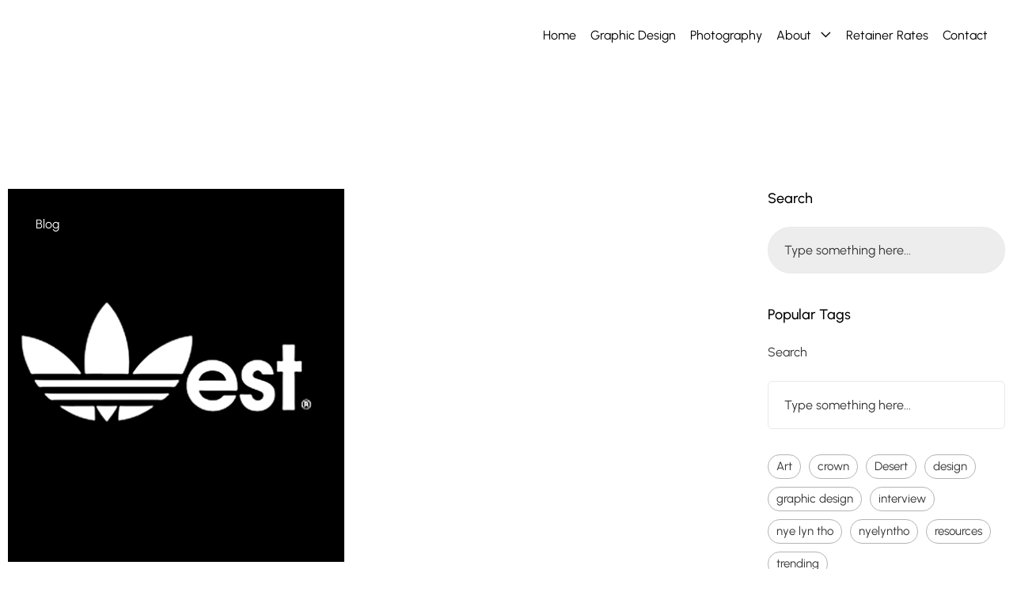

--- FILE ---
content_type: text/html; charset=UTF-8
request_url: https://nyelyntho.com/tag/logo-designer/
body_size: 16521
content:
<!DOCTYPE html>
<html dir="ltr" lang="en-US" prefix="og: https://ogp.me/ns#">
<head>
	<meta charset="UTF-8">
	<meta name="viewport" content="width=device-width, initial-scale=1.0, viewport-fit=cover" />		<title>logo designer - Nye Lyn Tho Design</title>
	<style>img:is([sizes="auto" i], [sizes^="auto," i]) { contain-intrinsic-size: 3000px 1500px }</style>
	
		<!-- All in One SEO 4.9.0 - aioseo.com -->
	<meta name="robots" content="max-image-preview:large" />
	<link rel="canonical" href="https://nyelyntho.com/tag/logo-designer/" />
	<meta name="generator" content="All in One SEO (AIOSEO) 4.9.0" />
		<script type="application/ld+json" class="aioseo-schema">
			{"@context":"https:\/\/schema.org","@graph":[{"@type":"BreadcrumbList","@id":"https:\/\/nyelyntho.com\/tag\/logo-designer\/#breadcrumblist","itemListElement":[{"@type":"ListItem","@id":"https:\/\/nyelyntho.com#listItem","position":1,"name":"Home","item":"https:\/\/nyelyntho.com","nextItem":{"@type":"ListItem","@id":"https:\/\/nyelyntho.com\/tag\/logo-designer\/#listItem","name":"logo designer"}},{"@type":"ListItem","@id":"https:\/\/nyelyntho.com\/tag\/logo-designer\/#listItem","position":2,"name":"logo designer","previousItem":{"@type":"ListItem","@id":"https:\/\/nyelyntho.com#listItem","name":"Home"}}]},{"@type":"CollectionPage","@id":"https:\/\/nyelyntho.com\/tag\/logo-designer\/#collectionpage","url":"https:\/\/nyelyntho.com\/tag\/logo-designer\/","name":"logo designer - Nye Lyn Tho Design","inLanguage":"en-US","isPartOf":{"@id":"https:\/\/nyelyntho.com\/#website"},"breadcrumb":{"@id":"https:\/\/nyelyntho.com\/tag\/logo-designer\/#breadcrumblist"}},{"@type":"Organization","@id":"https:\/\/nyelyntho.com\/#organization","name":"Nye' Lyn Tho","description":"Art Direction, Graphic Design and Retouching in DMV, Bay Area California, and New York area","url":"https:\/\/nyelyntho.com\/","logo":{"@type":"ImageObject","url":"https:\/\/nyelyntho.com\/wp-content\/uploads\/2023\/07\/cropped-NyeLynTho_Logo-Circle_WhiteOnBlack_SiteIcon2-1.png","@id":"https:\/\/nyelyntho.com\/tag\/logo-designer\/#organizationLogo","width":512,"height":512},"image":{"@id":"https:\/\/nyelyntho.com\/tag\/logo-designer\/#organizationLogo"}},{"@type":"WebSite","@id":"https:\/\/nyelyntho.com\/#website","url":"https:\/\/nyelyntho.com\/","name":"Nye Lyn Tho","description":"Art Direction, Graphic Design and Retouching in DMV, Bay Area California, and New York area","inLanguage":"en-US","publisher":{"@id":"https:\/\/nyelyntho.com\/#organization"}}]}
		</script>
		<!-- All in One SEO -->

<link rel='dns-prefetch' href='//fonts.googleapis.com' />
<link rel="alternate" type="application/rss+xml" title="Nye Lyn Tho Design &raquo; Feed" href="https://nyelyntho.com/feed/" />
<link rel="alternate" type="application/rss+xml" title="Nye Lyn Tho Design &raquo; Comments Feed" href="https://nyelyntho.com/comments/feed/" />
<link rel="alternate" type="application/rss+xml" title="Nye Lyn Tho Design &raquo; logo designer Tag Feed" href="https://nyelyntho.com/tag/logo-designer/feed/" />
		<!-- This site uses the Google Analytics by MonsterInsights plugin v9.10.0 - Using Analytics tracking - https://www.monsterinsights.com/ -->
							<script src="//www.googletagmanager.com/gtag/js?id=G-VH42MYBKZH"  data-cfasync="false" data-wpfc-render="false" type="text/javascript" async></script>
			<script data-cfasync="false" data-wpfc-render="false" type="text/javascript">
				var mi_version = '9.10.0';
				var mi_track_user = true;
				var mi_no_track_reason = '';
								var MonsterInsightsDefaultLocations = {"page_location":"https:\/\/nyelyntho.com\/tag\/logo-designer\/"};
								if ( typeof MonsterInsightsPrivacyGuardFilter === 'function' ) {
					var MonsterInsightsLocations = (typeof MonsterInsightsExcludeQuery === 'object') ? MonsterInsightsPrivacyGuardFilter( MonsterInsightsExcludeQuery ) : MonsterInsightsPrivacyGuardFilter( MonsterInsightsDefaultLocations );
				} else {
					var MonsterInsightsLocations = (typeof MonsterInsightsExcludeQuery === 'object') ? MonsterInsightsExcludeQuery : MonsterInsightsDefaultLocations;
				}

								var disableStrs = [
										'ga-disable-G-VH42MYBKZH',
									];

				/* Function to detect opted out users */
				function __gtagTrackerIsOptedOut() {
					for (var index = 0; index < disableStrs.length; index++) {
						if (document.cookie.indexOf(disableStrs[index] + '=true') > -1) {
							return true;
						}
					}

					return false;
				}

				/* Disable tracking if the opt-out cookie exists. */
				if (__gtagTrackerIsOptedOut()) {
					for (var index = 0; index < disableStrs.length; index++) {
						window[disableStrs[index]] = true;
					}
				}

				/* Opt-out function */
				function __gtagTrackerOptout() {
					for (var index = 0; index < disableStrs.length; index++) {
						document.cookie = disableStrs[index] + '=true; expires=Thu, 31 Dec 2099 23:59:59 UTC; path=/';
						window[disableStrs[index]] = true;
					}
				}

				if ('undefined' === typeof gaOptout) {
					function gaOptout() {
						__gtagTrackerOptout();
					}
				}
								window.dataLayer = window.dataLayer || [];

				window.MonsterInsightsDualTracker = {
					helpers: {},
					trackers: {},
				};
				if (mi_track_user) {
					function __gtagDataLayer() {
						dataLayer.push(arguments);
					}

					function __gtagTracker(type, name, parameters) {
						if (!parameters) {
							parameters = {};
						}

						if (parameters.send_to) {
							__gtagDataLayer.apply(null, arguments);
							return;
						}

						if (type === 'event') {
														parameters.send_to = monsterinsights_frontend.v4_id;
							var hookName = name;
							if (typeof parameters['event_category'] !== 'undefined') {
								hookName = parameters['event_category'] + ':' + name;
							}

							if (typeof MonsterInsightsDualTracker.trackers[hookName] !== 'undefined') {
								MonsterInsightsDualTracker.trackers[hookName](parameters);
							} else {
								__gtagDataLayer('event', name, parameters);
							}
							
						} else {
							__gtagDataLayer.apply(null, arguments);
						}
					}

					__gtagTracker('js', new Date());
					__gtagTracker('set', {
						'developer_id.dZGIzZG': true,
											});
					if ( MonsterInsightsLocations.page_location ) {
						__gtagTracker('set', MonsterInsightsLocations);
					}
										__gtagTracker('config', 'G-VH42MYBKZH', {"forceSSL":"true","link_attribution":"true"} );
										window.gtag = __gtagTracker;										(function () {
						/* https://developers.google.com/analytics/devguides/collection/analyticsjs/ */
						/* ga and __gaTracker compatibility shim. */
						var noopfn = function () {
							return null;
						};
						var newtracker = function () {
							return new Tracker();
						};
						var Tracker = function () {
							return null;
						};
						var p = Tracker.prototype;
						p.get = noopfn;
						p.set = noopfn;
						p.send = function () {
							var args = Array.prototype.slice.call(arguments);
							args.unshift('send');
							__gaTracker.apply(null, args);
						};
						var __gaTracker = function () {
							var len = arguments.length;
							if (len === 0) {
								return;
							}
							var f = arguments[len - 1];
							if (typeof f !== 'object' || f === null || typeof f.hitCallback !== 'function') {
								if ('send' === arguments[0]) {
									var hitConverted, hitObject = false, action;
									if ('event' === arguments[1]) {
										if ('undefined' !== typeof arguments[3]) {
											hitObject = {
												'eventAction': arguments[3],
												'eventCategory': arguments[2],
												'eventLabel': arguments[4],
												'value': arguments[5] ? arguments[5] : 1,
											}
										}
									}
									if ('pageview' === arguments[1]) {
										if ('undefined' !== typeof arguments[2]) {
											hitObject = {
												'eventAction': 'page_view',
												'page_path': arguments[2],
											}
										}
									}
									if (typeof arguments[2] === 'object') {
										hitObject = arguments[2];
									}
									if (typeof arguments[5] === 'object') {
										Object.assign(hitObject, arguments[5]);
									}
									if ('undefined' !== typeof arguments[1].hitType) {
										hitObject = arguments[1];
										if ('pageview' === hitObject.hitType) {
											hitObject.eventAction = 'page_view';
										}
									}
									if (hitObject) {
										action = 'timing' === arguments[1].hitType ? 'timing_complete' : hitObject.eventAction;
										hitConverted = mapArgs(hitObject);
										__gtagTracker('event', action, hitConverted);
									}
								}
								return;
							}

							function mapArgs(args) {
								var arg, hit = {};
								var gaMap = {
									'eventCategory': 'event_category',
									'eventAction': 'event_action',
									'eventLabel': 'event_label',
									'eventValue': 'event_value',
									'nonInteraction': 'non_interaction',
									'timingCategory': 'event_category',
									'timingVar': 'name',
									'timingValue': 'value',
									'timingLabel': 'event_label',
									'page': 'page_path',
									'location': 'page_location',
									'title': 'page_title',
									'referrer' : 'page_referrer',
								};
								for (arg in args) {
																		if (!(!args.hasOwnProperty(arg) || !gaMap.hasOwnProperty(arg))) {
										hit[gaMap[arg]] = args[arg];
									} else {
										hit[arg] = args[arg];
									}
								}
								return hit;
							}

							try {
								f.hitCallback();
							} catch (ex) {
							}
						};
						__gaTracker.create = newtracker;
						__gaTracker.getByName = newtracker;
						__gaTracker.getAll = function () {
							return [];
						};
						__gaTracker.remove = noopfn;
						__gaTracker.loaded = true;
						window['__gaTracker'] = __gaTracker;
					})();
									} else {
										console.log("");
					(function () {
						function __gtagTracker() {
							return null;
						}

						window['__gtagTracker'] = __gtagTracker;
						window['gtag'] = __gtagTracker;
					})();
									}
			</script>
							<!-- / Google Analytics by MonsterInsights -->
		<script type="text/javascript">
/* <![CDATA[ */
window._wpemojiSettings = {"baseUrl":"https:\/\/s.w.org\/images\/core\/emoji\/16.0.1\/72x72\/","ext":".png","svgUrl":"https:\/\/s.w.org\/images\/core\/emoji\/16.0.1\/svg\/","svgExt":".svg","source":{"concatemoji":"https:\/\/nyelyntho.com\/wp-includes\/js\/wp-emoji-release.min.js?ver=6.8.3"}};
/*! This file is auto-generated */
!function(s,n){var o,i,e;function c(e){try{var t={supportTests:e,timestamp:(new Date).valueOf()};sessionStorage.setItem(o,JSON.stringify(t))}catch(e){}}function p(e,t,n){e.clearRect(0,0,e.canvas.width,e.canvas.height),e.fillText(t,0,0);var t=new Uint32Array(e.getImageData(0,0,e.canvas.width,e.canvas.height).data),a=(e.clearRect(0,0,e.canvas.width,e.canvas.height),e.fillText(n,0,0),new Uint32Array(e.getImageData(0,0,e.canvas.width,e.canvas.height).data));return t.every(function(e,t){return e===a[t]})}function u(e,t){e.clearRect(0,0,e.canvas.width,e.canvas.height),e.fillText(t,0,0);for(var n=e.getImageData(16,16,1,1),a=0;a<n.data.length;a++)if(0!==n.data[a])return!1;return!0}function f(e,t,n,a){switch(t){case"flag":return n(e,"\ud83c\udff3\ufe0f\u200d\u26a7\ufe0f","\ud83c\udff3\ufe0f\u200b\u26a7\ufe0f")?!1:!n(e,"\ud83c\udde8\ud83c\uddf6","\ud83c\udde8\u200b\ud83c\uddf6")&&!n(e,"\ud83c\udff4\udb40\udc67\udb40\udc62\udb40\udc65\udb40\udc6e\udb40\udc67\udb40\udc7f","\ud83c\udff4\u200b\udb40\udc67\u200b\udb40\udc62\u200b\udb40\udc65\u200b\udb40\udc6e\u200b\udb40\udc67\u200b\udb40\udc7f");case"emoji":return!a(e,"\ud83e\udedf")}return!1}function g(e,t,n,a){var r="undefined"!=typeof WorkerGlobalScope&&self instanceof WorkerGlobalScope?new OffscreenCanvas(300,150):s.createElement("canvas"),o=r.getContext("2d",{willReadFrequently:!0}),i=(o.textBaseline="top",o.font="600 32px Arial",{});return e.forEach(function(e){i[e]=t(o,e,n,a)}),i}function t(e){var t=s.createElement("script");t.src=e,t.defer=!0,s.head.appendChild(t)}"undefined"!=typeof Promise&&(o="wpEmojiSettingsSupports",i=["flag","emoji"],n.supports={everything:!0,everythingExceptFlag:!0},e=new Promise(function(e){s.addEventListener("DOMContentLoaded",e,{once:!0})}),new Promise(function(t){var n=function(){try{var e=JSON.parse(sessionStorage.getItem(o));if("object"==typeof e&&"number"==typeof e.timestamp&&(new Date).valueOf()<e.timestamp+604800&&"object"==typeof e.supportTests)return e.supportTests}catch(e){}return null}();if(!n){if("undefined"!=typeof Worker&&"undefined"!=typeof OffscreenCanvas&&"undefined"!=typeof URL&&URL.createObjectURL&&"undefined"!=typeof Blob)try{var e="postMessage("+g.toString()+"("+[JSON.stringify(i),f.toString(),p.toString(),u.toString()].join(",")+"));",a=new Blob([e],{type:"text/javascript"}),r=new Worker(URL.createObjectURL(a),{name:"wpTestEmojiSupports"});return void(r.onmessage=function(e){c(n=e.data),r.terminate(),t(n)})}catch(e){}c(n=g(i,f,p,u))}t(n)}).then(function(e){for(var t in e)n.supports[t]=e[t],n.supports.everything=n.supports.everything&&n.supports[t],"flag"!==t&&(n.supports.everythingExceptFlag=n.supports.everythingExceptFlag&&n.supports[t]);n.supports.everythingExceptFlag=n.supports.everythingExceptFlag&&!n.supports.flag,n.DOMReady=!1,n.readyCallback=function(){n.DOMReady=!0}}).then(function(){return e}).then(function(){var e;n.supports.everything||(n.readyCallback(),(e=n.source||{}).concatemoji?t(e.concatemoji):e.wpemoji&&e.twemoji&&(t(e.twemoji),t(e.wpemoji)))}))}((window,document),window._wpemojiSettings);
/* ]]> */
</script>
<style id='wp-emoji-styles-inline-css' type='text/css'>

	img.wp-smiley, img.emoji {
		display: inline !important;
		border: none !important;
		box-shadow: none !important;
		height: 1em !important;
		width: 1em !important;
		margin: 0 0.07em !important;
		vertical-align: -0.1em !important;
		background: none !important;
		padding: 0 !important;
	}
</style>
<link rel='stylesheet' id='wp-block-library-css' href='https://nyelyntho.com/wp-includes/css/dist/block-library/style.min.css?ver=6.8.3' type='text/css' media='all' />
<style id='classic-theme-styles-inline-css' type='text/css'>
/*! This file is auto-generated */
.wp-block-button__link{color:#fff;background-color:#32373c;border-radius:9999px;box-shadow:none;text-decoration:none;padding:calc(.667em + 2px) calc(1.333em + 2px);font-size:1.125em}.wp-block-file__button{background:#32373c;color:#fff;text-decoration:none}
</style>
<link rel='stylesheet' id='aioseo/css/src/vue/standalone/blocks/table-of-contents/global.scss-css' href='https://nyelyntho.com/wp-content/plugins/all-in-one-seo-pack/dist/Lite/assets/css/table-of-contents/global.e90f6d47.css?ver=4.9.0' type='text/css' media='all' />
<style id='global-styles-inline-css' type='text/css'>
:root{--wp--preset--aspect-ratio--square: 1;--wp--preset--aspect-ratio--4-3: 4/3;--wp--preset--aspect-ratio--3-4: 3/4;--wp--preset--aspect-ratio--3-2: 3/2;--wp--preset--aspect-ratio--2-3: 2/3;--wp--preset--aspect-ratio--16-9: 16/9;--wp--preset--aspect-ratio--9-16: 9/16;--wp--preset--color--black: #000000;--wp--preset--color--cyan-bluish-gray: #abb8c3;--wp--preset--color--white: #ffffff;--wp--preset--color--pale-pink: #f78da7;--wp--preset--color--vivid-red: #cf2e2e;--wp--preset--color--luminous-vivid-orange: #ff6900;--wp--preset--color--luminous-vivid-amber: #fcb900;--wp--preset--color--light-green-cyan: #7bdcb5;--wp--preset--color--vivid-green-cyan: #00d084;--wp--preset--color--pale-cyan-blue: #8ed1fc;--wp--preset--color--vivid-cyan-blue: #0693e3;--wp--preset--color--vivid-purple: #9b51e0;--wp--preset--gradient--vivid-cyan-blue-to-vivid-purple: linear-gradient(135deg,rgba(6,147,227,1) 0%,rgb(155,81,224) 100%);--wp--preset--gradient--light-green-cyan-to-vivid-green-cyan: linear-gradient(135deg,rgb(122,220,180) 0%,rgb(0,208,130) 100%);--wp--preset--gradient--luminous-vivid-amber-to-luminous-vivid-orange: linear-gradient(135deg,rgba(252,185,0,1) 0%,rgba(255,105,0,1) 100%);--wp--preset--gradient--luminous-vivid-orange-to-vivid-red: linear-gradient(135deg,rgba(255,105,0,1) 0%,rgb(207,46,46) 100%);--wp--preset--gradient--very-light-gray-to-cyan-bluish-gray: linear-gradient(135deg,rgb(238,238,238) 0%,rgb(169,184,195) 100%);--wp--preset--gradient--cool-to-warm-spectrum: linear-gradient(135deg,rgb(74,234,220) 0%,rgb(151,120,209) 20%,rgb(207,42,186) 40%,rgb(238,44,130) 60%,rgb(251,105,98) 80%,rgb(254,248,76) 100%);--wp--preset--gradient--blush-light-purple: linear-gradient(135deg,rgb(255,206,236) 0%,rgb(152,150,240) 100%);--wp--preset--gradient--blush-bordeaux: linear-gradient(135deg,rgb(254,205,165) 0%,rgb(254,45,45) 50%,rgb(107,0,62) 100%);--wp--preset--gradient--luminous-dusk: linear-gradient(135deg,rgb(255,203,112) 0%,rgb(199,81,192) 50%,rgb(65,88,208) 100%);--wp--preset--gradient--pale-ocean: linear-gradient(135deg,rgb(255,245,203) 0%,rgb(182,227,212) 50%,rgb(51,167,181) 100%);--wp--preset--gradient--electric-grass: linear-gradient(135deg,rgb(202,248,128) 0%,rgb(113,206,126) 100%);--wp--preset--gradient--midnight: linear-gradient(135deg,rgb(2,3,129) 0%,rgb(40,116,252) 100%);--wp--preset--font-size--small: 13px;--wp--preset--font-size--medium: 20px;--wp--preset--font-size--large: 36px;--wp--preset--font-size--x-large: 42px;--wp--preset--spacing--20: 0.44rem;--wp--preset--spacing--30: 0.67rem;--wp--preset--spacing--40: 1rem;--wp--preset--spacing--50: 1.5rem;--wp--preset--spacing--60: 2.25rem;--wp--preset--spacing--70: 3.38rem;--wp--preset--spacing--80: 5.06rem;--wp--preset--shadow--natural: 6px 6px 9px rgba(0, 0, 0, 0.2);--wp--preset--shadow--deep: 12px 12px 50px rgba(0, 0, 0, 0.4);--wp--preset--shadow--sharp: 6px 6px 0px rgba(0, 0, 0, 0.2);--wp--preset--shadow--outlined: 6px 6px 0px -3px rgba(255, 255, 255, 1), 6px 6px rgba(0, 0, 0, 1);--wp--preset--shadow--crisp: 6px 6px 0px rgba(0, 0, 0, 1);}:where(.is-layout-flex){gap: 0.5em;}:where(.is-layout-grid){gap: 0.5em;}body .is-layout-flex{display: flex;}.is-layout-flex{flex-wrap: wrap;align-items: center;}.is-layout-flex > :is(*, div){margin: 0;}body .is-layout-grid{display: grid;}.is-layout-grid > :is(*, div){margin: 0;}:where(.wp-block-columns.is-layout-flex){gap: 2em;}:where(.wp-block-columns.is-layout-grid){gap: 2em;}:where(.wp-block-post-template.is-layout-flex){gap: 1.25em;}:where(.wp-block-post-template.is-layout-grid){gap: 1.25em;}.has-black-color{color: var(--wp--preset--color--black) !important;}.has-cyan-bluish-gray-color{color: var(--wp--preset--color--cyan-bluish-gray) !important;}.has-white-color{color: var(--wp--preset--color--white) !important;}.has-pale-pink-color{color: var(--wp--preset--color--pale-pink) !important;}.has-vivid-red-color{color: var(--wp--preset--color--vivid-red) !important;}.has-luminous-vivid-orange-color{color: var(--wp--preset--color--luminous-vivid-orange) !important;}.has-luminous-vivid-amber-color{color: var(--wp--preset--color--luminous-vivid-amber) !important;}.has-light-green-cyan-color{color: var(--wp--preset--color--light-green-cyan) !important;}.has-vivid-green-cyan-color{color: var(--wp--preset--color--vivid-green-cyan) !important;}.has-pale-cyan-blue-color{color: var(--wp--preset--color--pale-cyan-blue) !important;}.has-vivid-cyan-blue-color{color: var(--wp--preset--color--vivid-cyan-blue) !important;}.has-vivid-purple-color{color: var(--wp--preset--color--vivid-purple) !important;}.has-black-background-color{background-color: var(--wp--preset--color--black) !important;}.has-cyan-bluish-gray-background-color{background-color: var(--wp--preset--color--cyan-bluish-gray) !important;}.has-white-background-color{background-color: var(--wp--preset--color--white) !important;}.has-pale-pink-background-color{background-color: var(--wp--preset--color--pale-pink) !important;}.has-vivid-red-background-color{background-color: var(--wp--preset--color--vivid-red) !important;}.has-luminous-vivid-orange-background-color{background-color: var(--wp--preset--color--luminous-vivid-orange) !important;}.has-luminous-vivid-amber-background-color{background-color: var(--wp--preset--color--luminous-vivid-amber) !important;}.has-light-green-cyan-background-color{background-color: var(--wp--preset--color--light-green-cyan) !important;}.has-vivid-green-cyan-background-color{background-color: var(--wp--preset--color--vivid-green-cyan) !important;}.has-pale-cyan-blue-background-color{background-color: var(--wp--preset--color--pale-cyan-blue) !important;}.has-vivid-cyan-blue-background-color{background-color: var(--wp--preset--color--vivid-cyan-blue) !important;}.has-vivid-purple-background-color{background-color: var(--wp--preset--color--vivid-purple) !important;}.has-black-border-color{border-color: var(--wp--preset--color--black) !important;}.has-cyan-bluish-gray-border-color{border-color: var(--wp--preset--color--cyan-bluish-gray) !important;}.has-white-border-color{border-color: var(--wp--preset--color--white) !important;}.has-pale-pink-border-color{border-color: var(--wp--preset--color--pale-pink) !important;}.has-vivid-red-border-color{border-color: var(--wp--preset--color--vivid-red) !important;}.has-luminous-vivid-orange-border-color{border-color: var(--wp--preset--color--luminous-vivid-orange) !important;}.has-luminous-vivid-amber-border-color{border-color: var(--wp--preset--color--luminous-vivid-amber) !important;}.has-light-green-cyan-border-color{border-color: var(--wp--preset--color--light-green-cyan) !important;}.has-vivid-green-cyan-border-color{border-color: var(--wp--preset--color--vivid-green-cyan) !important;}.has-pale-cyan-blue-border-color{border-color: var(--wp--preset--color--pale-cyan-blue) !important;}.has-vivid-cyan-blue-border-color{border-color: var(--wp--preset--color--vivid-cyan-blue) !important;}.has-vivid-purple-border-color{border-color: var(--wp--preset--color--vivid-purple) !important;}.has-vivid-cyan-blue-to-vivid-purple-gradient-background{background: var(--wp--preset--gradient--vivid-cyan-blue-to-vivid-purple) !important;}.has-light-green-cyan-to-vivid-green-cyan-gradient-background{background: var(--wp--preset--gradient--light-green-cyan-to-vivid-green-cyan) !important;}.has-luminous-vivid-amber-to-luminous-vivid-orange-gradient-background{background: var(--wp--preset--gradient--luminous-vivid-amber-to-luminous-vivid-orange) !important;}.has-luminous-vivid-orange-to-vivid-red-gradient-background{background: var(--wp--preset--gradient--luminous-vivid-orange-to-vivid-red) !important;}.has-very-light-gray-to-cyan-bluish-gray-gradient-background{background: var(--wp--preset--gradient--very-light-gray-to-cyan-bluish-gray) !important;}.has-cool-to-warm-spectrum-gradient-background{background: var(--wp--preset--gradient--cool-to-warm-spectrum) !important;}.has-blush-light-purple-gradient-background{background: var(--wp--preset--gradient--blush-light-purple) !important;}.has-blush-bordeaux-gradient-background{background: var(--wp--preset--gradient--blush-bordeaux) !important;}.has-luminous-dusk-gradient-background{background: var(--wp--preset--gradient--luminous-dusk) !important;}.has-pale-ocean-gradient-background{background: var(--wp--preset--gradient--pale-ocean) !important;}.has-electric-grass-gradient-background{background: var(--wp--preset--gradient--electric-grass) !important;}.has-midnight-gradient-background{background: var(--wp--preset--gradient--midnight) !important;}.has-small-font-size{font-size: var(--wp--preset--font-size--small) !important;}.has-medium-font-size{font-size: var(--wp--preset--font-size--medium) !important;}.has-large-font-size{font-size: var(--wp--preset--font-size--large) !important;}.has-x-large-font-size{font-size: var(--wp--preset--font-size--x-large) !important;}
:where(.wp-block-post-template.is-layout-flex){gap: 1.25em;}:where(.wp-block-post-template.is-layout-grid){gap: 1.25em;}
:where(.wp-block-columns.is-layout-flex){gap: 2em;}:where(.wp-block-columns.is-layout-grid){gap: 2em;}
:root :where(.wp-block-pullquote){font-size: 1.5em;line-height: 1.6;}
</style>
<link rel='stylesheet' id='tp_twitter_plugin_css-css' href='https://nyelyntho.com/wp-content/plugins/recent-tweets-widget/tp_twitter_plugin.css?ver=1.0' type='text/css' media='screen' />
<link rel='stylesheet' id='woocommerce-layout-css' href='https://nyelyntho.com/wp-content/plugins/woocommerce/assets/css/woocommerce-layout.css?ver=10.3.5' type='text/css' media='all' />
<link rel='stylesheet' id='woocommerce-smallscreen-css' href='https://nyelyntho.com/wp-content/plugins/woocommerce/assets/css/woocommerce-smallscreen.css?ver=10.3.5' type='text/css' media='only screen and (max-width: 768px)' />
<link rel='stylesheet' id='woocommerce-general-css' href='https://nyelyntho.com/wp-content/plugins/woocommerce/assets/css/woocommerce.css?ver=10.3.5' type='text/css' media='all' />
<style id='woocommerce-inline-inline-css' type='text/css'>
.woocommerce form .form-row .required { visibility: visible; }
</style>
<link rel='stylesheet' id='brands-styles-css' href='https://nyelyntho.com/wp-content/plugins/woocommerce/assets/css/brands.css?ver=10.3.5' type='text/css' media='all' />
<link rel='stylesheet' id='n-tampa-style-css' href='https://nyelyntho.com/wp-content/themes/n-tampa/style.css?ver=6.8.3' type='text/css' media='all' />
<link rel='stylesheet' id='n-tampa-child-style-css' href='https://nyelyntho.com/wp-content/themes/tampa-child/style.css?ver=1.0.0' type='text/css' media='all' />
<link rel='stylesheet' id='tampa-main-style-css' href='https://nyelyntho.com/wp-content/themes/tampa-child/style.css?ver=6.8.3' type='text/css' media='all' />
<style id='tampa-main-style-inline-css' type='text/css'>
body[class*="woocommerce-"]:not([class*="elementor-page-"]) .main { max-width: 1300px; margin-left: auto; margin-right: auto; }
</style>
<link rel='stylesheet' id='tampa-fonts-css' href='https://fonts.googleapis.com/css2?family=Urbanist%3Awght%40400%3B500%3B600%3B700&#038;ver=1.0.0' type='text/css' media='all' />
<link rel='stylesheet' id='elementor-icons-css' href='https://nyelyntho.com/wp-content/plugins/elementor/assets/lib/eicons/css/elementor-icons.min.css?ver=5.44.0' type='text/css' media='all' />
<link rel='stylesheet' id='elementor-frontend-css' href='https://nyelyntho.com/wp-content/uploads/elementor/css/custom-frontend.min.css?ver=1763584175' type='text/css' media='all' />
<link rel='stylesheet' id='elementor-post-7074-css' href='https://nyelyntho.com/wp-content/uploads/elementor/css/post-7074.css?ver=1763584175' type='text/css' media='all' />
<link rel='stylesheet' id='neuron-frontend-css' href='https://nyelyntho.com/wp-content/uploads/elementor/css/neuron-frontend.css?ver=1763584175' type='text/css' media='all' />
<style id='neuron-frontend-inline-css' type='text/css'>
.elementor-app-iframe { display: none !important; } .e-route-app { overflow: scroll !important; } 
</style>
<link rel='stylesheet' id='neuron-icons-css' href='https://nyelyntho.com/wp-content/plugins/neuron-builder/assets/fonts/n-icons/n-icons.css?ver=1.0.7.5' type='text/css' media='all' />
<link rel='stylesheet' id='elementor-post-203-css' href='https://nyelyntho.com/wp-content/uploads/elementor/css/post-203.css?ver=1763584224' type='text/css' media='all' />
<link rel='stylesheet' id='elementor-post-1101-css' href='https://nyelyntho.com/wp-content/uploads/elementor/css/post-1101.css?ver=1763592856' type='text/css' media='all' />
<link rel='stylesheet' id='elementor-gf-local-urbanist-css' href='https://nyelyntho.com/wp-content/uploads/elementor/google-fonts/css/urbanist.css?ver=1742243259' type='text/css' media='all' />
<script type="text/javascript" src="https://nyelyntho.com/wp-content/plugins/google-analytics-for-wordpress/assets/js/frontend-gtag.min.js?ver=9.10.0" id="monsterinsights-frontend-script-js" async="async" data-wp-strategy="async"></script>
<script data-cfasync="false" data-wpfc-render="false" type="text/javascript" id='monsterinsights-frontend-script-js-extra'>/* <![CDATA[ */
var monsterinsights_frontend = {"js_events_tracking":"true","download_extensions":"doc,pdf,ppt,zip,xls,docx,pptx,xlsx","inbound_paths":"[{\"path\":\"\\\/go\\\/\",\"label\":\"affiliate\"},{\"path\":\"\\\/recommend\\\/\",\"label\":\"affiliate\"}]","home_url":"https:\/\/nyelyntho.com","hash_tracking":"false","v4_id":"G-VH42MYBKZH"};/* ]]> */
</script>
<script type="text/javascript" src="https://nyelyntho.com/wp-includes/js/jquery/jquery.min.js?ver=3.7.1" id="jquery-core-js"></script>
<script type="text/javascript" src="https://nyelyntho.com/wp-includes/js/jquery/jquery-migrate.min.js?ver=3.4.1" id="jquery-migrate-js"></script>
<script type="text/javascript" src="https://nyelyntho.com/wp-content/plugins/open-in-new-window-plugin/open_in_new_window_yes.js" id="oinw_vars-js"></script>
<script type="text/javascript" src="https://nyelyntho.com/wp-content/plugins/open-in-new-window-plugin/open_in_new_window.js" id="oinw_methods-js"></script>
<script type="text/javascript" src="https://nyelyntho.com/wp-content/plugins/woocommerce/assets/js/jquery-blockui/jquery.blockUI.min.js?ver=2.7.0-wc.10.3.5" id="wc-jquery-blockui-js" defer="defer" data-wp-strategy="defer"></script>
<script type="text/javascript" id="wc-add-to-cart-js-extra">
/* <![CDATA[ */
var wc_add_to_cart_params = {"ajax_url":"\/wp-admin\/admin-ajax.php","wc_ajax_url":"\/?wc-ajax=%%endpoint%%","i18n_view_cart":"View cart","cart_url":"https:\/\/nyelyntho.com\/cart\/","is_cart":"","cart_redirect_after_add":"no"};
/* ]]> */
</script>
<script type="text/javascript" src="https://nyelyntho.com/wp-content/plugins/woocommerce/assets/js/frontend/add-to-cart.min.js?ver=10.3.5" id="wc-add-to-cart-js" defer="defer" data-wp-strategy="defer"></script>
<script type="text/javascript" src="https://nyelyntho.com/wp-content/plugins/woocommerce/assets/js/js-cookie/js.cookie.min.js?ver=2.1.4-wc.10.3.5" id="wc-js-cookie-js" defer="defer" data-wp-strategy="defer"></script>
<script type="text/javascript" id="woocommerce-js-extra">
/* <![CDATA[ */
var woocommerce_params = {"ajax_url":"\/wp-admin\/admin-ajax.php","wc_ajax_url":"\/?wc-ajax=%%endpoint%%","i18n_password_show":"Show password","i18n_password_hide":"Hide password"};
/* ]]> */
</script>
<script type="text/javascript" src="https://nyelyntho.com/wp-content/plugins/woocommerce/assets/js/frontend/woocommerce.min.js?ver=10.3.5" id="woocommerce-js" defer="defer" data-wp-strategy="defer"></script>
<link rel="https://api.w.org/" href="https://nyelyntho.com/wp-json/" /><link rel="alternate" title="JSON" type="application/json" href="https://nyelyntho.com/wp-json/wp/v2/tags/124" /><link rel="EditURI" type="application/rsd+xml" title="RSD" href="https://nyelyntho.com/xmlrpc.php?rsd" />
<meta name="generator" content="WordPress 6.8.3" />
<meta name="generator" content="WooCommerce 10.3.5" />
<!-- Global site tag (gtag.js) - Google Analytics -->
<script async src="https://www.googletagmanager.com/gtag/js?id=UA-153233662-1"></script>
<script>
  window.dataLayer = window.dataLayer || [];
  function gtag(){window.dataLayer.push(arguments);}
  gtag('js', new Date());

  gtag('config', 'UA-153233662-1');
</script>        <script type="text/javascript">
            (function () {
                window.lsow_fs = {can_use_premium_code: false};
            })();
        </script>
        	<noscript><style>.woocommerce-product-gallery{ opacity: 1 !important; }</style></noscript>
	<meta name="generator" content="Elementor 3.33.1; features: additional_custom_breakpoints; settings: css_print_method-external, google_font-enabled, font_display-swap">
			<style>
				.e-con.e-parent:nth-of-type(n+4):not(.e-lazyloaded):not(.e-no-lazyload),
				.e-con.e-parent:nth-of-type(n+4):not(.e-lazyloaded):not(.e-no-lazyload) * {
					background-image: none !important;
				}
				@media screen and (max-height: 1024px) {
					.e-con.e-parent:nth-of-type(n+3):not(.e-lazyloaded):not(.e-no-lazyload),
					.e-con.e-parent:nth-of-type(n+3):not(.e-lazyloaded):not(.e-no-lazyload) * {
						background-image: none !important;
					}
				}
				@media screen and (max-height: 640px) {
					.e-con.e-parent:nth-of-type(n+2):not(.e-lazyloaded):not(.e-no-lazyload),
					.e-con.e-parent:nth-of-type(n+2):not(.e-lazyloaded):not(.e-no-lazyload) * {
						background-image: none !important;
					}
				}
			</style>
						<meta name="theme-color" content="#000000">
			<meta name="generator" content="Powered by Slider Revolution 6.5.9 - responsive, Mobile-Friendly Slider Plugin for WordPress with comfortable drag and drop interface." />
<link rel="icon" href="https://nyelyntho.com/wp-content/uploads/2023/07/cropped-NyeLynTho_Logo-Circle_WhiteOnBlack_SiteIcon2-32x32.png" sizes="32x32" />
<link rel="icon" href="https://nyelyntho.com/wp-content/uploads/2023/07/cropped-NyeLynTho_Logo-Circle_WhiteOnBlack_SiteIcon2-192x192.png" sizes="192x192" />
<link rel="apple-touch-icon" href="https://nyelyntho.com/wp-content/uploads/2023/07/cropped-NyeLynTho_Logo-Circle_WhiteOnBlack_SiteIcon2-180x180.png" />
<meta name="msapplication-TileImage" content="https://nyelyntho.com/wp-content/uploads/2023/07/cropped-NyeLynTho_Logo-Circle_WhiteOnBlack_SiteIcon2-270x270.png" />
<script type="text/javascript">function setREVStartSize(e){
			//window.requestAnimationFrame(function() {				 
				window.RSIW = window.RSIW===undefined ? window.innerWidth : window.RSIW;	
				window.RSIH = window.RSIH===undefined ? window.innerHeight : window.RSIH;	
				try {								
					var pw = document.getElementById(e.c).parentNode.offsetWidth,
						newh;
					pw = pw===0 || isNaN(pw) ? window.RSIW : pw;
					e.tabw = e.tabw===undefined ? 0 : parseInt(e.tabw);
					e.thumbw = e.thumbw===undefined ? 0 : parseInt(e.thumbw);
					e.tabh = e.tabh===undefined ? 0 : parseInt(e.tabh);
					e.thumbh = e.thumbh===undefined ? 0 : parseInt(e.thumbh);
					e.tabhide = e.tabhide===undefined ? 0 : parseInt(e.tabhide);
					e.thumbhide = e.thumbhide===undefined ? 0 : parseInt(e.thumbhide);
					e.mh = e.mh===undefined || e.mh=="" || e.mh==="auto" ? 0 : parseInt(e.mh,0);		
					if(e.layout==="fullscreen" || e.l==="fullscreen") 						
						newh = Math.max(e.mh,window.RSIH);					
					else{					
						e.gw = Array.isArray(e.gw) ? e.gw : [e.gw];
						for (var i in e.rl) if (e.gw[i]===undefined || e.gw[i]===0) e.gw[i] = e.gw[i-1];					
						e.gh = e.el===undefined || e.el==="" || (Array.isArray(e.el) && e.el.length==0)? e.gh : e.el;
						e.gh = Array.isArray(e.gh) ? e.gh : [e.gh];
						for (var i in e.rl) if (e.gh[i]===undefined || e.gh[i]===0) e.gh[i] = e.gh[i-1];
											
						var nl = new Array(e.rl.length),
							ix = 0,						
							sl;					
						e.tabw = e.tabhide>=pw ? 0 : e.tabw;
						e.thumbw = e.thumbhide>=pw ? 0 : e.thumbw;
						e.tabh = e.tabhide>=pw ? 0 : e.tabh;
						e.thumbh = e.thumbhide>=pw ? 0 : e.thumbh;					
						for (var i in e.rl) nl[i] = e.rl[i]<window.RSIW ? 0 : e.rl[i];
						sl = nl[0];									
						for (var i in nl) if (sl>nl[i] && nl[i]>0) { sl = nl[i]; ix=i;}															
						var m = pw>(e.gw[ix]+e.tabw+e.thumbw) ? 1 : (pw-(e.tabw+e.thumbw)) / (e.gw[ix]);					
						newh =  (e.gh[ix] * m) + (e.tabh + e.thumbh);
					}
					var el = document.getElementById(e.c);
					if (el!==null && el) el.style.height = newh+"px";					
					el = document.getElementById(e.c+"_wrapper");
					if (el!==null && el) {
						el.style.height = newh+"px";
						el.style.display = "block";
					}
				} catch(e){
					console.log("Failure at Presize of Slider:" + e)
				}					   
			//});
		  };</script>
</head>
<body class="archive tag tag-logo-designer tag-124 wp-custom-logo wp-theme-n-tampa wp-child-theme-tampa-child theme-n-tampa woocommerce-no-js elementor-default elementor-template-full-width elementor-kit-7074 elementor-page-1101">

		<header data-elementor-type="header" data-elementor-id="203" class="elementor elementor-203 elementor-location-header">
		<div class="elementor-section-wrap">
					<section class="elementor-section elementor-top-section elementor-element elementor-element-11abb23 elementor-section-full_width n-tampa-container--wide elementor-section-height-default elementor-section-height-default" data-id="11abb23" data-element_type="section">
						<div class="elementor-container elementor-column-gap-no">
					<div class="elementor-column elementor-col-100 elementor-top-column elementor-element elementor-element-476a61f" data-id="476a61f" data-element_type="column">
			<div class="elementor-widget-wrap elementor-element-populated">
						<div class="elementor-element elementor-element-44234f8 m-neuron-nav-menu__align-right elementor-hidden-mobile m-neuron-nav-menu--horizontal m-neuron-nav-menu__pointer-underline m-neuron-nav-menu__pointer-animation--fade m-neuron-nav-menu--indicator-angle m-neuron-nav-menu--breakpoint-mobile m-neuron-nav-menu--stretch elementor-widget elementor-widget-neuron-nav-menu" data-id="44234f8" data-element_type="widget" data-widget_type="neuron-nav-menu.default">
				<div class="elementor-widget-container">
									<nav class="m-neuron-nav-menu" id="m-neuron-nav-menu--id-3-44234f8"><ul id="menu-1-44234f8" class="m-neuron-nav-menu__list"><li id="menu-item-7762" class="menu-item menu-item-type-custom menu-item-object-custom menu-item-home menu-item-7762"><a href="https://nyelyntho.com">Home</a></li>
<li id="menu-item-7752" class="menu-item menu-item-type-custom menu-item-object-custom menu-item-7752"><a href="https://nyelyntho.com/graphic-design/">Graphic Design</a></li>
<li id="menu-item-7753" class="menu-item menu-item-type-custom menu-item-object-custom menu-item-7753"><a href="https://nyelynthophoto.com">Photography</a></li>
<li id="menu-item-7754" class="menu-item menu-item-type-post_type menu-item-object-page menu-item-has-children menu-item-7754"><a href="https://nyelyntho.com/about/">About</a>
<ul class="sub-menu">
	<li id="menu-item-10414" class="menu-item menu-item-type-post_type menu-item-object-page menu-item-10414"><a href="https://nyelyntho.com/genoa-tho/">Genoa Tho</a></li>
	<li id="menu-item-10415" class="menu-item menu-item-type-custom menu-item-object-custom menu-item-10415"><a href="https://nyelyntho.com/about/">Nye&#8217; Lyn Tho</a></li>
</ul>
</li>
<li id="menu-item-7953" class="menu-item menu-item-type-post_type menu-item-object-page menu-item-7953"><a href="https://nyelyntho.com/retainer/">Retainer Rates</a></li>
<li id="menu-item-7758" class="menu-item menu-item-type-custom menu-item-object-custom menu-item-7758"><a href="https://nyelyntho.com/contact/">Contact</a></li>
</ul></nav>
				<nav class="m-neuron-nav-menu--mobile" id="m-neuron-nav-menu--mobile--id-44234f8">
					<div class="m-neuron-nav-menu__hamburger-holder">
						<a href="#" class="m-neuron-nav-menu__hamburger">
							<svg style="enable-background:new 0 0 139 139;" version="1.1" viewBox="0 0 139 139" xml:space="preserve" xmlns="http://www.w3.org/2000/svg" xmlns:xlink="http://www.w3.org/1999/xlink"><line class="st0" x1="26.5" x2="112.5" y1="46.3" y2="46.3"/><line class="st0" x1="26.5" x2="112.5" y1="92.7" y2="92.7"/><line class="st0" x1="26.5" x2="112.5" y1="69.5" y2="69.5"/></svg>
						</a>
					</div>
					<ul id="menu-2-44234f8" class="m-neuron-nav-menu__list"><li class="menu-item menu-item-type-custom menu-item-object-custom menu-item-home menu-item-7762"><a href="https://nyelyntho.com">Home</a></li>
<li class="menu-item menu-item-type-custom menu-item-object-custom menu-item-7752"><a href="https://nyelyntho.com/graphic-design/">Graphic Design</a></li>
<li class="menu-item menu-item-type-custom menu-item-object-custom menu-item-7753"><a href="https://nyelynthophoto.com">Photography</a></li>
<li class="menu-item menu-item-type-post_type menu-item-object-page menu-item-has-children menu-item-7754"><a href="https://nyelyntho.com/about/">About</a>
<ul class="sub-menu">
	<li class="menu-item menu-item-type-post_type menu-item-object-page menu-item-10414"><a href="https://nyelyntho.com/genoa-tho/">Genoa Tho</a></li>
	<li class="menu-item menu-item-type-custom menu-item-object-custom menu-item-10415"><a href="https://nyelyntho.com/about/">Nye&#8217; Lyn Tho</a></li>
</ul>
</li>
<li class="menu-item menu-item-type-post_type menu-item-object-page menu-item-7953"><a href="https://nyelyntho.com/retainer/">Retainer Rates</a></li>
<li class="menu-item menu-item-type-custom menu-item-object-custom menu-item-7758"><a href="https://nyelyntho.com/contact/">Contact</a></li>
</ul>				</nav>
							</div>
				</div>
				<div class="elementor-element elementor-element-e579257 elementor-hidden-desktop elementor-hidden-tablet elementor-view-default elementor-widget elementor-widget-icon" data-id="e579257" data-element_type="widget" data-widget_type="icon.default">
				<div class="elementor-widget-container">
							<div class="elementor-icon-wrapper">
			<a class="elementor-icon" href="#elementor-action%3Aaction%3Dpopup%3Aopen%26settings%3DeyJpZCI6Ijc0ODIiLCJ0b2dnbGUiOmZhbHNlfQ%3D%3D">
			<i aria-hidden="true" class="n-icon n-icon-plus"></i>			</a>
		</div>
						</div>
				</div>
					</div>
		</div>
					</div>
		</section>
				</div>
		</header>
				<div data-elementor-type="archive" data-elementor-id="1101" class="elementor elementor-1101 elementor-location-archive">
		<div class="elementor-section-wrap">
					<section class="elementor-section elementor-top-section elementor-element elementor-element-1af1a36 elementor-section-boxed elementor-section-height-default elementor-section-height-default" data-id="1af1a36" data-element_type="section">
						<div class="elementor-container elementor-column-gap-default">
					<div class="elementor-column elementor-col-50 elementor-top-column elementor-element elementor-element-5cd3f72" data-id="5cd3f72" data-element_type="column">
			<div class="elementor-widget-wrap elementor-element-populated">
						<div class="elementor-element elementor-element-d9b904e l-neuron-grid-wrapper--columns__2 l-neuron-grid-wrapper-tablet--columns__2 l-neuron-grid-wrapper-mobile--columns__1 m-neuron-posts--thumbnail-top m-neuron-posts--layout-grid elementor-invisible elementor-widget elementor-widget-neuron-archive-posts" data-id="d9b904e" data-element_type="widget" data-settings="{&quot;columns&quot;:&quot;2&quot;,&quot;row_gap&quot;:{&quot;unit&quot;:&quot;px&quot;,&quot;size&quot;:64,&quot;sizes&quot;:[]},&quot;columns_tablet&quot;:&quot;2&quot;,&quot;columns_mobile&quot;:&quot;1&quot;,&quot;carousel&quot;:&quot;no&quot;,&quot;layout&quot;:&quot;grid&quot;,&quot;pagination&quot;:&quot;numbers&quot;,&quot;row_gap_tablet&quot;:{&quot;unit&quot;:&quot;px&quot;,&quot;size&quot;:&quot;&quot;,&quot;sizes&quot;:[]},&quot;row_gap_mobile&quot;:{&quot;unit&quot;:&quot;px&quot;,&quot;size&quot;:&quot;&quot;,&quot;sizes&quot;:[]},&quot;animation&quot;:&quot;yes&quot;,&quot;neuron_animations&quot;:&quot;h-neuron-animation--slideUp&quot;,&quot;neuron_animations_duration&quot;:&quot;animated&quot;,&quot;animation_delay&quot;:0}" data-widget_type="neuron-archive-posts.default">
				<div class="elementor-widget-container">
							
				<div class="l-neuron-grid" data-masonry-id="a7a4ae1a336c0f29103af9c4364fa5d7">
												<article class="l-neuron-grid__item h-neuron-animation--wow m-neuron-post post-6071 post type-post status-publish format-standard has-post-thumbnail hentry category-blog tag-750-boost tag-adidas tag-adidas-originals tag-brand-bending tag-crown tag-graphic-design-2 tag-graphic-designer tag-kanye tag-kanye-west tag-logo-bending tag-logo-designer tag-lyn tag-nye tag-nyelyntho tag-poc tag-tho tag-west tag-ye tag-yeezy tag-yeezyboost" data-id="6071">
								<div class="m-neuron-post__inner m-neuron-post__inner--classic">
        
        <a class="m-neuron-post__thumbnail--link"  href="https://nyelyntho.com/brand-bending-kanye-west-adidas/"><div class="m-neuron-post__thumbnail"><img fetchpriority="high" width="1400" height="476" src="https://nyelyntho.com/wp-content/uploads/2015/02/Kanye-West-Adidas-Crown.jpg" class="attachment-full size-full wp-post-image" alt="" decoding="async" srcset="https://nyelyntho.com/wp-content/uploads/2015/02/Kanye-West-Adidas-Crown.jpg 1400w, https://nyelyntho.com/wp-content/uploads/2015/02/Kanye-West-Adidas-Crown-300x102.jpg 300w, https://nyelyntho.com/wp-content/uploads/2015/02/Kanye-West-Adidas-Crown-1024x348.jpg 1024w" sizes="(max-width: 1400px) 100vw, 1400px" /></div></a><span class="m-neuron-post__meta-data"> <span><a href="https://nyelyntho.com/category/blog/">Blog</a></span> </span><h3 class="m-neuron-post__title"><a href="https://nyelyntho.com/brand-bending-kanye-west-adidas/">Brand Bending : Kanye West &#038; Adidas</a></h3><div class="m-neuron-post__excerpt">Lately my mind has been thinking heavily in symbols. Phrases are starting to look like a rebus stream. Yesterday my Instagram was flooded with</div><div class="m-neuron-post__read-more"><a href="https://nyelyntho.com/brand-bending-kanye-west-adidas/"><span>Read More</span><span class="m-neuron-post__read-more--icon"></span></a></div>        
    </div>							</article>
											</div>

			
						</div>
				</div>
					</div>
		</div>
				<div class="elementor-column elementor-col-50 elementor-top-column elementor-element elementor-element-a834289" data-id="a834289" data-element_type="column">
			<div class="elementor-widget-wrap elementor-element-populated">
						<div class="elementor-element elementor-element-04ba5a2 elementor-widget elementor-widget-heading" data-id="04ba5a2" data-element_type="widget" data-widget_type="heading.default">
				<div class="elementor-widget-container">
					<h6 class="elementor-heading-title elementor-size-default">Search</h6>				</div>
				</div>
				<div class="elementor-element elementor-element-1293c57 m-neuron-search-form--button-type-none elementor-widget elementor-widget-neuron-search-form" data-id="1293c57" data-element_type="widget" data-widget_type="neuron-search-form.default">
				<div class="elementor-widget-container">
							<form class="m-neuron-search-form" role="search" action="https://nyelyntho.com/" method="get">
						

			 

			<div class="m-neuron-search-form__container">

				 

				<input placeholder="Type something here..." class="m-neuron-search-form__input" type="search" name="s" title="Search" value="">

				
							</div>

			 
		</form>
						</div>
				</div>
				<div class="elementor-element elementor-element-b15d094 elementor-widget elementor-widget-heading" data-id="b15d094" data-element_type="widget" data-widget_type="heading.default">
				<div class="elementor-widget-container">
					<h6 class="elementor-heading-title elementor-size-default">Popular Tags</h6>				</div>
				</div>
				<div class="elementor-element elementor-element-b2eabe2 elementor-widget elementor-widget-sidebar" data-id="b2eabe2" data-element_type="widget" data-widget_type="sidebar.default">
				<div class="elementor-widget-container">
					<div id="search-3" class="m-ntheme-widget widget_search"><h6 class="m-ntheme-widget__title">Search </h6><form action="https://nyelyntho.com/" method="get" class="n-site-searchform">
    <input placeholder="Type something here..." type="search" name="s" id="search" />
</form>
</div><div id="block-1" class="m-ntheme-widget widget_block widget_tag_cloud"><p class="wp-block-tag-cloud"><a href="https://nyelyntho.com/tag/art/" class="tag-cloud-link tag-link-136 tag-link-position-1" style="font-size: 8pt;" aria-label="Art (1 item)">Art</a>
<a href="https://nyelyntho.com/tag/crown/" class="tag-cloud-link tag-link-117 tag-link-position-2" style="font-size: 12.2pt;" aria-label="crown (2 items)">crown</a>
<a href="https://nyelyntho.com/tag/desert/" class="tag-cloud-link tag-link-135 tag-link-position-3" style="font-size: 8pt;" aria-label="Desert (1 item)">Desert</a>
<a href="https://nyelyntho.com/tag/design/" class="tag-cloud-link tag-link-194 tag-link-position-4" style="font-size: 22pt;" aria-label="design (7 items)">design</a>
<a href="https://nyelyntho.com/tag/graphic-design-2/" class="tag-cloud-link tag-link-41 tag-link-position-5" style="font-size: 12.2pt;" aria-label="graphic design (2 items)">graphic design</a>
<a href="https://nyelyntho.com/tag/interview/" class="tag-cloud-link tag-link-195 tag-link-position-6" style="font-size: 22pt;" aria-label="interview (7 items)">interview</a>
<a href="https://nyelyntho.com/tag/nye-lyn-tho/" class="tag-cloud-link tag-link-37 tag-link-position-7" style="font-size: 12.2pt;" aria-label="nye lyn tho (2 items)">nye lyn tho</a>
<a href="https://nyelyntho.com/tag/nyelyntho/" class="tag-cloud-link tag-link-36 tag-link-position-8" style="font-size: 12.2pt;" aria-label="nyelyntho (2 items)">nyelyntho</a>
<a href="https://nyelyntho.com/tag/resources/" class="tag-cloud-link tag-link-196 tag-link-position-9" style="font-size: 22pt;" aria-label="resources (7 items)">resources</a>
<a href="https://nyelyntho.com/tag/trending/" class="tag-cloud-link tag-link-197 tag-link-position-10" style="font-size: 22pt;" aria-label="trending (7 items)">trending</a></p></div><div id="block-2" class="m-ntheme-widget widget_block widget_categories"><ul class="wp-block-categories-list wp-block-categories">	<li class="cat-item cat-item-164"><a href="https://nyelyntho.com/category/accolades/">Accolades</a> (1)
</li>
	<li class="cat-item cat-item-15"><a href="https://nyelyntho.com/category/blog/">Blog</a> (3)
</li>
	<li class="cat-item cat-item-67"><a href="https://nyelyntho.com/category/business/">Business</a> (1)
</li>
	<li class="cat-item cat-item-190"><a href="https://nyelyntho.com/category/design/">Design</a> (2)
</li>
	<li class="cat-item cat-item-191"><a href="https://nyelyntho.com/category/development/">Development</a> (2)
</li>
	<li class="cat-item cat-item-68"><a href="https://nyelyntho.com/category/inspiration/">Inspiration</a> (1)
</li>
	<li class="cat-item cat-item-192"><a href="https://nyelyntho.com/category/interview/">Interview</a> (2)
</li>
	<li class="cat-item cat-item-193"><a href="https://nyelyntho.com/category/resources/">Resources</a> (3)
</li>
</ul></div>				</div>
				</div>
				<div class="elementor-element elementor-element-bc8cb97 elementor-widget elementor-widget-heading" data-id="bc8cb97" data-element_type="widget" data-widget_type="heading.default">
				<div class="elementor-widget-container">
					<h6 class="elementor-heading-title elementor-size-default">Popular Articles</h6>				</div>
				</div>
				<div class="elementor-element elementor-element-a53feb5 l-neuron-grid-wrapper--columns__1 m-neuron-posts--thumbnail-left l-neuron-grid-wrapper-tablet--columns__2 l-neuron-grid-wrapper-mobile--columns__1 elementor-widget elementor-widget-neuron-posts" data-id="a53feb5" data-element_type="widget" data-settings="{&quot;row_gap&quot;:{&quot;unit&quot;:&quot;px&quot;,&quot;size&quot;:32,&quot;sizes&quot;:[]},&quot;columns&quot;:&quot;1&quot;,&quot;row_gap_mobile&quot;:{&quot;unit&quot;:&quot;px&quot;,&quot;size&quot;:24,&quot;sizes&quot;:[]},&quot;columns_tablet&quot;:&quot;2&quot;,&quot;columns_mobile&quot;:&quot;1&quot;,&quot;carousel&quot;:&quot;no&quot;,&quot;pagination&quot;:&quot;none&quot;,&quot;row_gap_tablet&quot;:{&quot;unit&quot;:&quot;px&quot;,&quot;size&quot;:&quot;&quot;,&quot;sizes&quot;:[]},&quot;neuron_animations&quot;:&quot;h-neuron-animation--slideUp&quot;,&quot;neuron_animations_duration&quot;:&quot;animated&quot;,&quot;animation_delay&quot;:0}" data-widget_type="neuron-posts.default">
				<div class="elementor-widget-container">
											<div class="l-neuron-grid" data-masonry-id="79cdb44efdce03f5b408edebe6eb087d">
												<article class="l-neuron-grid__item m-neuron-post post-389 post type-post status-publish format-standard has-post-thumbnail hentry category-resources tag-interview tag-resources tag-trending" data-id="389">
								<div class="m-neuron-post__inner m-neuron-post__inner--classic">
        
                    <a class="m-neuron-post__thumbnail--link"  href="https://nyelyntho.com/donald-made-a-list-of-things-he-wanted-to-do-before-he-died/"><div class="m-neuron-post__thumbnail"><img width="826" height="820" src="https://nyelyntho.com/wp-content/uploads/2023/01/blog-img-1.jpg" class="attachment-full size-full wp-post-image" alt="" decoding="async" srcset="https://nyelyntho.com/wp-content/uploads/2023/01/blog-img-1.jpg 826w, https://nyelyntho.com/wp-content/uploads/2023/01/blog-img-1-150x150.jpg 150w, https://nyelyntho.com/wp-content/uploads/2023/01/blog-img-1-100x100.jpg 100w, https://nyelyntho.com/wp-content/uploads/2023/01/blog-img-1-300x298.jpg 300w, https://nyelyntho.com/wp-content/uploads/2023/01/blog-img-1-768x762.jpg 768w" sizes="(max-width: 826px) 100vw, 826px" /></div></a>            <div class="m-neuron-post__text">
        <h6 class="m-neuron-post__title"><a href="https://nyelyntho.com/donald-made-a-list-of-things-he-wanted-to-do-before-he-died/">Donald made a list of things he wanted to do before he died</a></h6>            </div>
                
    </div>							</article>
														<article class="l-neuron-grid__item m-neuron-post post-387 post type-post status-publish format-standard has-post-thumbnail hentry category-design tag-design tag-interview tag-resources" data-id="387">
								<div class="m-neuron-post__inner m-neuron-post__inner--classic">
        
                    <a class="m-neuron-post__thumbnail--link"  href="https://nyelyntho.com/tom-recognized-three-of-the-names-on-the-list/"><div class="m-neuron-post__thumbnail"><img width="828" height="720" src="https://nyelyntho.com/wp-content/uploads/2023/01/blog-img-2.jpg" class="attachment-full size-full wp-post-image" alt="" decoding="async" srcset="https://nyelyntho.com/wp-content/uploads/2023/01/blog-img-2.jpg 828w, https://nyelyntho.com/wp-content/uploads/2023/01/blog-img-2-300x261.jpg 300w, https://nyelyntho.com/wp-content/uploads/2023/01/blog-img-2-768x668.jpg 768w" sizes="(max-width: 828px) 100vw, 828px" /></div></a>            <div class="m-neuron-post__text">
        <h6 class="m-neuron-post__title"><a href="https://nyelyntho.com/tom-recognized-three-of-the-names-on-the-list/">Tom recognized three of the names on the list</a></h6>            </div>
                
    </div>							</article>
														<article class="l-neuron-grid__item m-neuron-post post-385 post type-post status-publish format-standard has-post-thumbnail hentry category-development tag-design tag-resources tag-trending" data-id="385">
								<div class="m-neuron-post__inner m-neuron-post__inner--classic">
        
                    <a class="m-neuron-post__thumbnail--link"  href="https://nyelyntho.com/she-found-a-cool-vintage-sweatshirt-while-thrifting/"><div class="m-neuron-post__thumbnail"><img loading="lazy" width="826" height="800" src="https://nyelyntho.com/wp-content/uploads/2023/01/blog-img-3.jpg" class="attachment-full size-full wp-post-image" alt="" decoding="async" srcset="https://nyelyntho.com/wp-content/uploads/2023/01/blog-img-3.jpg 826w, https://nyelyntho.com/wp-content/uploads/2023/01/blog-img-3-300x291.jpg 300w, https://nyelyntho.com/wp-content/uploads/2023/01/blog-img-3-768x744.jpg 768w" sizes="(max-width: 826px) 100vw, 826px" /></div></a>            <div class="m-neuron-post__text">
        <h6 class="m-neuron-post__title"><a href="https://nyelyntho.com/she-found-a-cool-vintage-sweatshirt-while-thrifting/">She found a cool vintage sweatshirt while thrifting</a></h6>            </div>
                
    </div>							</article>
											</div>
			
						</div>
				</div>
				<div class="elementor-element elementor-element-bded314 elementor-widget elementor-widget-heading" data-id="bded314" data-element_type="widget" data-widget_type="heading.default">
				<div class="elementor-widget-container">
					<h6 class="elementor-heading-title elementor-size-default">Instagram</h6>				</div>
				</div>
				<div class="elementor-element elementor-element-60a022f l-neuron-grid-wrapper-tablet--columns__3 l-neuron-grid-wrapper-mobile--columns__3 elementor-widget-mobile__width-inherit l-neuron-grid-wrapper--columns__3 m-neuron-gallery--layout-grid m-neuron-gallery--overlay-none elementor-invisible elementor-widget elementor-widget-neuron-gallery" data-id="60a022f" data-element_type="widget" data-settings="{&quot;columns_tablet&quot;:&quot;3&quot;,&quot;columns_mobile&quot;:&quot;3&quot;,&quot;columns&quot;:&quot;3&quot;,&quot;carousel&quot;:&quot;no&quot;,&quot;layout&quot;:&quot;grid&quot;,&quot;row_gap&quot;:{&quot;unit&quot;:&quot;px&quot;,&quot;size&quot;:35,&quot;sizes&quot;:[]},&quot;row_gap_tablet&quot;:{&quot;unit&quot;:&quot;px&quot;,&quot;size&quot;:&quot;&quot;,&quot;sizes&quot;:[]},&quot;row_gap_mobile&quot;:{&quot;unit&quot;:&quot;px&quot;,&quot;size&quot;:&quot;&quot;,&quot;sizes&quot;:[]},&quot;animation&quot;:&quot;yes&quot;,&quot;neuron_animations&quot;:&quot;h-neuron-animation--slideUp&quot;,&quot;neuron_animations_duration&quot;:&quot;animated&quot;,&quot;animation_delay&quot;:0,&quot;image_animation_hover&quot;:&quot;none&quot;}" data-widget_type="neuron-gallery.default">
				<div class="elementor-widget-container">
						
		
				<div class="l-neuron-grid" data-masonry-id="ee2e25679ffbf4b158be91ba87b24f8e">
											<a class="l-neuron-grid__item m-neuron-gallery__item h-neuron-animation--wow" data-elementor-open-lightbox="no" data-elementor-lightbox-slideshow="all-60a022f" data-id="799" data-elementor-lightbox-title="work-left-2-img-2">

							<div class="m-neuron-gallery__inner">

								
								<div class="m-neuron-gallery__thumbnail--link">
									<div class="m-neuron-gallery__thumbnail">
										<img src="https://nyelyntho.com/wp-content/uploads/2023/01/work-left-2-img-2.jpg" />
									</div>
																	</div>
								
								
							</div>

						</a>

						
											<a class="l-neuron-grid__item m-neuron-gallery__item h-neuron-animation--wow" data-elementor-open-lightbox="no" data-elementor-lightbox-slideshow="all-60a022f" data-id="800" data-elementor-lightbox-title="work-left-2-img-3">

							<div class="m-neuron-gallery__inner">

								
								<div class="m-neuron-gallery__thumbnail--link">
									<div class="m-neuron-gallery__thumbnail">
										<img src="https://nyelyntho.com/wp-content/uploads/2023/01/work-left-2-img-3.jpg" />
									</div>
																	</div>
								
								
							</div>

						</a>

						
											<a class="l-neuron-grid__item m-neuron-gallery__item h-neuron-animation--wow" data-elementor-open-lightbox="no" data-elementor-lightbox-slideshow="all-60a022f" data-id="801" data-elementor-lightbox-title="work-left-2-img-4">

							<div class="m-neuron-gallery__inner">

								
								<div class="m-neuron-gallery__thumbnail--link">
									<div class="m-neuron-gallery__thumbnail">
										<img src="https://nyelyntho.com/wp-content/uploads/2023/01/work-left-2-img-4.jpg" />
									</div>
																	</div>
								
								
							</div>

						</a>

						
									</div>

									</div>
				</div>
					</div>
		</div>
					</div>
		</section>
				</div>
		</div>
		

		<script type="text/javascript">
			window.RS_MODULES = window.RS_MODULES || {};
			window.RS_MODULES.modules = window.RS_MODULES.modules || {};
			window.RS_MODULES.waiting = window.RS_MODULES.waiting || [];
			window.RS_MODULES.defered = true;
			window.RS_MODULES.moduleWaiting = window.RS_MODULES.moduleWaiting || {};
			window.RS_MODULES.type = 'compiled';
		</script>
		<script type="speculationrules">
{"prefetch":[{"source":"document","where":{"and":[{"href_matches":"\/*"},{"not":{"href_matches":["\/wp-*.php","\/wp-admin\/*","\/wp-content\/uploads\/*","\/wp-content\/*","\/wp-content\/plugins\/*","\/wp-content\/themes\/tampa-child\/*","\/wp-content\/themes\/n-tampa\/*","\/*\\?(.+)"]}},{"not":{"selector_matches":"a[rel~=\"nofollow\"]"}},{"not":{"selector_matches":".no-prefetch, .no-prefetch a"}}]},"eagerness":"conservative"}]}
</script>
<!--
The IP2Location Country Blocker is using IP2Location LITE geolocation database. Please visit https://lite.ip2location.com for more information.
-->
		<div data-elementor-type="popup" data-elementor-id="7482" class="elementor elementor-7482 elementor-location-popup" data-elementor-settings="{&quot;prevent_close_on_background_click&quot;:&quot;yes&quot;,&quot;prevent_close_on_esc_key&quot;:&quot;yes&quot;,&quot;prevent_scroll&quot;:&quot;yes&quot;,&quot;entrance_animation&quot;:&quot;h-neuron-animation--fadeIn&quot;,&quot;exit_animation&quot;:&quot;h-neuron-animation--fadeIn&quot;,&quot;entrance_animation_duration&quot;:{&quot;unit&quot;:&quot;px&quot;,&quot;size&quot;:0.34999999999999997779553950749686919152736663818359375,&quot;sizes&quot;:[]},&quot;classes&quot;:&quot;mobile&quot;,&quot;timing&quot;:[]}">
		<div class="elementor-section-wrap">
					<section class="elementor-section elementor-top-section elementor-element elementor-element-7fb4454a elementor-section-height-min-height elementor-section-full_width elementor-section-height-default elementor-section-items-middle" data-id="7fb4454a" data-element_type="section" data-settings="{&quot;background_background&quot;:&quot;classic&quot;}">
						<div class="elementor-container elementor-column-gap-no">
					<div class="elementor-column elementor-col-100 elementor-top-column elementor-element elementor-element-2fefc2f7" data-id="2fefc2f7" data-element_type="column">
			<div class="elementor-widget-wrap elementor-element-populated">
						<div class="elementor-element elementor-element-4335b390 m-neuron-nav-menu--vertical m-neuron-nav-menu__align-left m-neuron-nav-menu--breakpoint-none m-neuron-nav-menu__pointer-none m-neuron-nav-menu--indicator-classic elementor-invisible elementor-widget elementor-widget-neuron-nav-menu" data-id="4335b390" data-element_type="widget" data-settings="{&quot;animation&quot;:&quot;yes&quot;,&quot;neuron_animations&quot;:&quot;h-neuron-animation--slideUp&quot;,&quot;neuron_animations_duration&quot;:&quot;animated-fast&quot;,&quot;animation_delay&quot;:80,&quot;animation_delay_reset&quot;:480}" data-widget_type="neuron-nav-menu.default">
				<div class="elementor-widget-container">
									<nav class="m-neuron-nav-menu" id="m-neuron-nav-menu--id-3-4335b390"><ul id="menu-1-4335b390" class="m-neuron-nav-menu__list"><li class="menu-item menu-item-type-custom menu-item-object-custom menu-item-home menu-item-7762 h-neuron-animation--wow"><a href="https://nyelyntho.com">Home</a></li>
<li class="menu-item menu-item-type-custom menu-item-object-custom menu-item-7752 h-neuron-animation--wow"><a href="https://nyelyntho.com/graphic-design/">Graphic Design</a></li>
<li class="menu-item menu-item-type-custom menu-item-object-custom menu-item-7753 h-neuron-animation--wow"><a href="https://nyelynthophoto.com">Photography</a></li>
<li class="menu-item menu-item-type-post_type menu-item-object-page menu-item-has-children menu-item-7754 h-neuron-animation--wow"><a href="https://nyelyntho.com/about/">About</a>
<ul class="sub-menu">
	<li class="menu-item menu-item-type-post_type menu-item-object-page menu-item-10414"><a href="https://nyelyntho.com/genoa-tho/">Genoa Tho</a></li>
	<li class="menu-item menu-item-type-custom menu-item-object-custom menu-item-10415"><a href="https://nyelyntho.com/about/">Nye&#8217; Lyn Tho</a></li>
</ul>
</li>
<li class="menu-item menu-item-type-post_type menu-item-object-page menu-item-7953 h-neuron-animation--wow"><a href="https://nyelyntho.com/retainer/">Retainer Rates</a></li>
<li class="menu-item menu-item-type-custom menu-item-object-custom menu-item-7758 h-neuron-animation--wow"><a href="https://nyelyntho.com/contact/">Contact</a></li>
</ul></nav>
				<nav class="m-neuron-nav-menu--mobile" id="m-neuron-nav-menu--mobile--id-4335b390">
					<div class="m-neuron-nav-menu__hamburger-holder">
						<a href="#" class="m-neuron-nav-menu__hamburger">
							<svg style="enable-background:new 0 0 139 139;" version="1.1" viewBox="0 0 139 139" xml:space="preserve" xmlns="http://www.w3.org/2000/svg" xmlns:xlink="http://www.w3.org/1999/xlink"><line class="st0" x1="26.5" x2="112.5" y1="46.3" y2="46.3"/><line class="st0" x1="26.5" x2="112.5" y1="92.7" y2="92.7"/><line class="st0" x1="26.5" x2="112.5" y1="69.5" y2="69.5"/></svg>
						</a>
					</div>
					<ul id="menu-2-4335b390" class="m-neuron-nav-menu__list"><li class="menu-item menu-item-type-custom menu-item-object-custom menu-item-home menu-item-7762 h-neuron-animation--wow"><a href="https://nyelyntho.com">Home</a></li>
<li class="menu-item menu-item-type-custom menu-item-object-custom menu-item-7752 h-neuron-animation--wow"><a href="https://nyelyntho.com/graphic-design/">Graphic Design</a></li>
<li class="menu-item menu-item-type-custom menu-item-object-custom menu-item-7753 h-neuron-animation--wow"><a href="https://nyelynthophoto.com">Photography</a></li>
<li class="menu-item menu-item-type-post_type menu-item-object-page menu-item-has-children menu-item-7754 h-neuron-animation--wow"><a href="https://nyelyntho.com/about/">About</a>
<ul class="sub-menu">
	<li class="menu-item menu-item-type-post_type menu-item-object-page menu-item-10414"><a href="https://nyelyntho.com/genoa-tho/">Genoa Tho</a></li>
	<li class="menu-item menu-item-type-custom menu-item-object-custom menu-item-10415"><a href="https://nyelyntho.com/about/">Nye&#8217; Lyn Tho</a></li>
</ul>
</li>
<li class="menu-item menu-item-type-post_type menu-item-object-page menu-item-7953 h-neuron-animation--wow"><a href="https://nyelyntho.com/retainer/">Retainer Rates</a></li>
<li class="menu-item menu-item-type-custom menu-item-object-custom menu-item-7758 h-neuron-animation--wow"><a href="https://nyelyntho.com/contact/">Contact</a></li>
</ul>				</nav>
							</div>
				</div>
					</div>
		</div>
					</div>
		</section>
				</div>
		</div>
					<script>
				const lazyloadRunObserver = () => {
					const lazyloadBackgrounds = document.querySelectorAll( `.e-con.e-parent:not(.e-lazyloaded)` );
					const lazyloadBackgroundObserver = new IntersectionObserver( ( entries ) => {
						entries.forEach( ( entry ) => {
							if ( entry.isIntersecting ) {
								let lazyloadBackground = entry.target;
								if( lazyloadBackground ) {
									lazyloadBackground.classList.add( 'e-lazyloaded' );
								}
								lazyloadBackgroundObserver.unobserve( entry.target );
							}
						});
					}, { rootMargin: '200px 0px 200px 0px' } );
					lazyloadBackgrounds.forEach( ( lazyloadBackground ) => {
						lazyloadBackgroundObserver.observe( lazyloadBackground );
					} );
				};
				const events = [
					'DOMContentLoaded',
					'elementor/lazyload/observe',
				];
				events.forEach( ( event ) => {
					document.addEventListener( event, lazyloadRunObserver );
				} );
			</script>
				<script type='text/javascript'>
		(function () {
			var c = document.body.className;
			c = c.replace(/woocommerce-no-js/, 'woocommerce-js');
			document.body.className = c;
		})();
	</script>
	<link rel='stylesheet' id='wc-blocks-style-css' href='https://nyelyntho.com/wp-content/plugins/woocommerce/assets/client/blocks/wc-blocks.css?ver=wc-10.3.5' type='text/css' media='all' />
<link rel='stylesheet' id='font-awesome-css' href='https://nyelyntho.com/wp-content/plugins/elementor/assets/lib/font-awesome/css/font-awesome.min.css?ver=4.7.0' type='text/css' media='all' />
<link rel='stylesheet' id='elementor-icons-shared-0-css' href='https://nyelyntho.com/wp-content/plugins/elementor/assets/lib/font-awesome/css/fontawesome.min.css?ver=5.15.3' type='text/css' media='all' />
<link rel='stylesheet' id='elementor-icons-fa-solid-css' href='https://nyelyntho.com/wp-content/plugins/elementor/assets/lib/font-awesome/css/solid.min.css?ver=5.15.3' type='text/css' media='all' />
<link rel='stylesheet' id='elementor-icons-fa-brands-css' href='https://nyelyntho.com/wp-content/plugins/elementor/assets/lib/font-awesome/css/brands.min.css?ver=5.15.3' type='text/css' media='all' />
<link rel='stylesheet' id='widget-heading-css' href='https://nyelyntho.com/wp-content/plugins/elementor/assets/css/widget-heading.min.css?ver=3.33.1' type='text/css' media='all' />
<link rel='stylesheet' id='elementor-post-7482-css' href='https://nyelyntho.com/wp-content/uploads/elementor/css/post-7482.css?ver=1763584175' type='text/css' media='all' />
<link rel='stylesheet' id='rs-plugin-settings-css' href='https://nyelyntho.com/wp-content/plugins/revslider/public/assets/css/rs6.css?ver=6.5.9' type='text/css' media='all' />
<style id='rs-plugin-settings-inline-css' type='text/css'>
@import url(http://fonts.googleapis.com/css?family=Open+Sans:400,800,300,700);.tp-caption.roundedimage img{-webkit-border-radius:300px;  -moz-border-radius:300px;  border-radius:300px}
</style>
<script type="module"  src="https://nyelyntho.com/wp-content/plugins/all-in-one-seo-pack/dist/Lite/assets/table-of-contents.95d0dfce.js?ver=4.9.0" id="aioseo/js/src/vue/standalone/blocks/table-of-contents/frontend.js-js"></script>
<script type="text/javascript" id="lsow-frontend-scripts-js-extra">
/* <![CDATA[ */
var lsow_settings = {"mobile_width":"780","custom_css":""};
/* ]]> */
</script>
<script type="text/javascript" src="https://nyelyntho.com/wp-content/plugins/livemesh-siteorigin-widgets/assets/js/lsow-frontend.min.js?ver=3.9.2" id="lsow-frontend-scripts-js"></script>
<script type="text/javascript" src="https://nyelyntho.com/wp-content/plugins/revslider/public/assets/js/rbtools.min.js?ver=6.5.9" defer async id="tp-tools-js"></script>
<script type="text/javascript" src="https://nyelyntho.com/wp-content/plugins/revslider/public/assets/js/rs6.min.js?ver=6.5.9" defer async id="revmin-js"></script>
<script type="text/javascript" src="https://nyelyntho.com/wp-content/themes/n-tampa/assets/scripts/tampa.js?ver=1.0.0" id="tampa-scripts-js"></script>
<script type="text/javascript" src="https://nyelyntho.com/wp-content/plugins/woocommerce/assets/js/sourcebuster/sourcebuster.min.js?ver=10.3.5" id="sourcebuster-js-js"></script>
<script type="text/javascript" id="wc-order-attribution-js-extra">
/* <![CDATA[ */
var wc_order_attribution = {"params":{"lifetime":1.0000000000000000818030539140313095458623138256371021270751953125e-5,"session":30,"base64":false,"ajaxurl":"https:\/\/nyelyntho.com\/wp-admin\/admin-ajax.php","prefix":"wc_order_attribution_","allowTracking":true},"fields":{"source_type":"current.typ","referrer":"current_add.rf","utm_campaign":"current.cmp","utm_source":"current.src","utm_medium":"current.mdm","utm_content":"current.cnt","utm_id":"current.id","utm_term":"current.trm","utm_source_platform":"current.plt","utm_creative_format":"current.fmt","utm_marketing_tactic":"current.tct","session_entry":"current_add.ep","session_start_time":"current_add.fd","session_pages":"session.pgs","session_count":"udata.vst","user_agent":"udata.uag"}};
/* ]]> */
</script>
<script type="text/javascript" src="https://nyelyntho.com/wp-content/plugins/woocommerce/assets/js/frontend/order-attribution.min.js?ver=10.3.5" id="wc-order-attribution-js"></script>
<script type="text/javascript" src="https://nyelyntho.com/wp-content/plugins/livemesh-agile-shortcodes/assets/js/lib/jquery.flexslider.js?ver=1.2" id="jquery-flexslider-js"></script>
<script type="text/javascript" src="https://nyelyntho.com/wp-content/plugins/elementor/assets/js/webpack.runtime.min.js?ver=3.33.1" id="elementor-webpack-runtime-js"></script>
<script type="text/javascript" src="https://nyelyntho.com/wp-content/plugins/elementor/assets/js/frontend-modules.min.js?ver=3.33.1" id="elementor-frontend-modules-js"></script>
<script type="text/javascript" src="https://nyelyntho.com/wp-includes/js/jquery/ui/core.min.js?ver=1.13.3" id="jquery-ui-core-js"></script>
<script type="text/javascript" id="elementor-frontend-js-before">
/* <![CDATA[ */
var elementorFrontendConfig = {"environmentMode":{"edit":false,"wpPreview":false,"isScriptDebug":false},"i18n":{"shareOnFacebook":"Share on Facebook","shareOnTwitter":"Share on Twitter","pinIt":"Pin it","download":"Download","downloadImage":"Download image","fullscreen":"Fullscreen","zoom":"Zoom","share":"Share","playVideo":"Play Video","previous":"Previous","next":"Next","close":"Close","a11yCarouselPrevSlideMessage":"Previous slide","a11yCarouselNextSlideMessage":"Next slide","a11yCarouselFirstSlideMessage":"This is the first slide","a11yCarouselLastSlideMessage":"This is the last slide","a11yCarouselPaginationBulletMessage":"Go to slide"},"is_rtl":false,"breakpoints":{"xs":0,"sm":480,"md":721,"lg":1280,"xl":1440,"xxl":1600},"responsive":{"breakpoints":{"mobile":{"label":"Mobile Portrait","value":720,"default_value":767,"direction":"max","is_enabled":true},"mobile_extra":{"label":"Mobile Landscape","value":880,"default_value":880,"direction":"max","is_enabled":false},"tablet":{"label":"Tablet Portrait","value":1279,"default_value":1024,"direction":"max","is_enabled":true},"tablet_extra":{"label":"Tablet Landscape","value":1200,"default_value":1200,"direction":"max","is_enabled":false},"laptop":{"label":"Laptop","value":1366,"default_value":1366,"direction":"max","is_enabled":false},"widescreen":{"label":"Widescreen","value":2400,"default_value":2400,"direction":"min","is_enabled":false}},"hasCustomBreakpoints":true},"version":"3.33.1","is_static":false,"experimentalFeatures":{"additional_custom_breakpoints":true,"home_screen":true,"global_classes_should_enforce_capabilities":true,"e_variables":true,"cloud-library":true,"e_opt_in_v4_page":true,"import-export-customization":true},"urls":{"assets":"https:\/\/nyelyntho.com\/wp-content\/plugins\/elementor\/assets\/","ajaxurl":"https:\/\/nyelyntho.com\/wp-admin\/admin-ajax.php","uploadUrl":"https:\/\/nyelyntho.com\/wp-content\/uploads"},"nonces":{"floatingButtonsClickTracking":"de6984aef6"},"swiperClass":"swiper","settings":{"editorPreferences":[]},"kit":{"body_background_background":"classic","viewport_mobile":720,"viewport_tablet":1279,"active_breakpoints":["viewport_mobile","viewport_tablet"],"global_image_lightbox":"yes","lightbox_enable_counter":"yes","lightbox_enable_fullscreen":"yes","lightbox_enable_zoom":"yes","lightbox_enable_share":"yes","lightbox_title_src":"title","lightbox_description_src":"description"},"post":{"id":0,"title":"logo designer - Nye Lyn Tho Design","excerpt":""}};
/* ]]> */
</script>
<script type="text/javascript" src="https://nyelyntho.com/wp-content/plugins/elementor/assets/js/frontend.min.js?ver=3.33.1" id="elementor-frontend-js"></script>
<script type="text/javascript" src="https://nyelyntho.com/wp-includes/js/imagesloaded.min.js?ver=5.0.0" id="imagesloaded-js"></script>
<script type="text/javascript" id="neuron-frontend-js-before">
/* <![CDATA[ */
var NeuronFrontendConfig = {"ajaxurl":"https:\/\/nyelyntho.com\/wp-admin\/admin-ajax.php","nonce":"69dfacba3a","environmentMode":{"edit":false,"wpPreview":false},"i18n":{"toc_no_headings_found":"No headings were found on this page."},"menu_cart":{"cart_page_url":"https:\/\/nyelyntho.com\/cart\/","checkout_page_url":"https:\/\/nyelyntho.com\/checkout\/"},"shareButtonsNetworks":{"facebook":{"title":"Facebook","has_counter":true},"twitter":{"title":"Twitter"},"google":{"title":"Google+","has_counter":true},"linkedin":{"title":"LinkedIn","has_counter":true},"pinterest":{"title":"Pinterest","has_counter":true},"reddit":{"title":"Reddit","has_counter":true},"vk":{"title":"VK","has_counter":true},"odnoklassniki":{"title":"OK","has_counter":true},"tumblr":{"title":"Tumblr"},"delicious":{"title":"Delicious"},"digg":{"title":"Digg"},"skype":{"title":"Skype"},"stumbleupon":{"title":"StumbleUpon","has_counter":true},"mix":{"title":"Mix"},"telegram":{"title":"Telegram"},"pocket":{"title":"Pocket","has_counter":true},"xing":{"title":"XING","has_counter":true},"whatsapp":{"title":"WhatsApp"},"email":{"title":"Email"},"print":{"title":"Print"}}};
/* ]]> */
</script>
<script type="text/javascript" src="https://nyelyntho.com/wp-content/plugins/neuron-builder/assets/js/frontend.js?ver=1.0.7.5" id="neuron-frontend-js"></script>
<script type="text/javascript" src="https://nyelyntho.com/wp-content/plugins/neuron-builder/assets/scripts/packery.js?ver=1.0.7.5" id="neuron-packery-js"></script>
<script type="text/javascript" src="https://nyelyntho.com/wp-content/plugins/neuron-builder/assets/scripts/object-fit.js?ver=1.0.7.5" id="neuron-object-fit-js"></script>
<script type="text/javascript" src="https://nyelyntho.com/wp-content/plugins/neuron-builder/assets/js/sticky.js?ver=1.0.7.5" id="neuron-sticky-js"></script>
<script type="text/javascript" src="https://nyelyntho.com/wp-content/plugins/neuron-builder/assets/js/elements.js?ver=1.0.7.5" id="neuron-elements-handlers-js"></script>

<script>(function(){function c(){var b=a.contentDocument||a.contentWindow.document;if(b){var d=b.createElement('script');d.innerHTML="window.__CF$cv$params={r:'9a1ce3afbfaaeefa',t:'MTc2MzY5MzUzMC4wMDAwMDA='};var a=document.createElement('script');a.nonce='';a.src='/cdn-cgi/challenge-platform/scripts/jsd/main.js';document.getElementsByTagName('head')[0].appendChild(a);";b.getElementsByTagName('head')[0].appendChild(d)}}if(document.body){var a=document.createElement('iframe');a.height=1;a.width=1;a.style.position='absolute';a.style.top=0;a.style.left=0;a.style.border='none';a.style.visibility='hidden';document.body.appendChild(a);if('loading'!==document.readyState)c();else if(window.addEventListener)document.addEventListener('DOMContentLoaded',c);else{var e=document.onreadystatechange||function(){};document.onreadystatechange=function(b){e(b);'loading'!==document.readyState&&(document.onreadystatechange=e,c())}}}})();</script></body>
</html>


--- FILE ---
content_type: text/css
request_url: https://nyelyntho.com/wp-content/themes/tampa-child/style.css?ver=1.0.0
body_size: -142
content:
/**
* Theme Name: Tampa Child
* Description: This is a child theme of Tampa.
* Author: <a href="https://neuronthemes.com">NeuronThemes</a>
* Template: n-tampa
* Version: 1.0.0
*/

--- FILE ---
content_type: text/css
request_url: https://nyelyntho.com/wp-content/themes/tampa-child/style.css?ver=6.8.3
body_size: -169
content:
/**
* Theme Name: Tampa Child
* Description: This is a child theme of Tampa.
* Author: <a href="https://neuronthemes.com">NeuronThemes</a>
* Template: n-tampa
* Version: 1.0.0
*/

--- FILE ---
content_type: text/css
request_url: https://nyelyntho.com/wp-content/uploads/elementor/css/post-7074.css?ver=1763584175
body_size: 2545
content:
.elementor-kit-7074{--e-global-color-primary:#000000;--e-global-color-secondary:#343434;--e-global-color-text:#343434;--e-global-color-accent:#000000;--e-global-color-c97de45:#FCFCFC;--e-global-color-ef99a29:#CECECE;--e-global-color-f1179ba:#AAB6BA;--e-global-color-28b8bc6:#B4B4B4;--e-global-color-b3a837c:#CCA524;--e-global-color-0c2a592:#CCA524;--e-global-typography-primary-font-family:"Urbanist";--e-global-typography-primary-font-size:22px;--e-global-typography-primary-font-weight:500;--e-global-typography-primary-line-height:1.36em;--e-global-typography-secondary-font-family:"Urbanist";--e-global-typography-secondary-font-size:16px;--e-global-typography-secondary-font-weight:400;--e-global-typography-secondary-line-height:1.5em;--e-global-typography-text-font-family:"Urbanist";--e-global-typography-text-font-size:16px;--e-global-typography-text-font-weight:400;--e-global-typography-text-line-height:1.62em;--e-global-typography-accent-font-family:"Urbanist";--e-global-typography-accent-font-weight:500;--e-global-typography-0c2d791-font-family:"Urbanist";--e-global-typography-0c2d791-font-size:76px;--e-global-typography-0c2d791-font-weight:500;--e-global-typography-0c2d791-line-height:1.13em;--e-global-typography-39108dd-font-family:"Urbanist";--e-global-typography-39108dd-font-size:50px;--e-global-typography-39108dd-font-weight:500;--e-global-typography-39108dd-line-height:1.16em;--e-global-typography-537be0c-font-family:"Urbanist";--e-global-typography-537be0c-font-size:40px;--e-global-typography-537be0c-font-weight:500;--e-global-typography-537be0c-line-height:1.35em;--e-global-typography-887219c-font-family:"Urbanist";--e-global-typography-887219c-font-size:29px;--e-global-typography-887219c-font-weight:500;--e-global-typography-887219c-line-height:1.47em;--e-global-typography-4c3e267-font-family:"Urbanist";--e-global-typography-4c3e267-font-size:70px;--e-global-typography-b546102-font-family:"Urbanist";--e-global-typography-b546102-font-size:50px;--e-global-typography-b546102-font-weight:600;--e-global-typography-f5d156f-font-family:"Helvetica";--e-global-typography-f5d156f-font-size:18px;--e-global-typography-f5d156f-line-height:27px;--e-global-typography-29a8e11-font-family:"Helvetica";--e-global-typography-29a8e11-font-size:30px;--e-global-typography-29a8e11-font-weight:600;--e-global-typography-7ee2df8-font-family:"Helvetica";--e-global-typography-7ee2df8-font-size:18px;--e-global-typography-7ee2df8-line-height:27px;--e-global-typography-4d5af0d-font-family:"Helvetica";--e-global-typography-4d5af0d-font-size:15px;--e-global-typography-4d5af0d-font-weight:500;--e-global-typography-4d5af0d-line-height:27px;--e-global-typography-fb69491-font-family:"Urbanist";--e-global-typography-fb69491-font-size:15px;--e-global-typography-fb69491-font-weight:600;--e-global-typography-fb69491-line-height:27px;background-color:#FFFFFF;color:var( --e-global-color-text );font-family:"Urbanist", Sans-serif;font-size:16px;font-weight:400;line-height:1.62em;}.elementor-kit-7074 button,.elementor-kit-7074 input[type="button"],.elementor-kit-7074 input[type="submit"],.elementor-kit-7074 .elementor-button{background-color:#02010100;font-family:"Urbanist", Sans-serif;font-size:14px;font-weight:500;line-height:1em;color:var( --e-global-color-primary );border-style:solid;border-width:1px 1px 1px 1px;border-color:var( --e-global-color-primary );border-radius:100px 100px 100px 100px;padding:17px 55px 17px 55px;}.elementor-kit-7074 button:hover,.elementor-kit-7074 button:focus,.elementor-kit-7074 input[type="button"]:hover,.elementor-kit-7074 input[type="button"]:focus,.elementor-kit-7074 input[type="submit"]:hover,.elementor-kit-7074 input[type="submit"]:focus,.elementor-kit-7074 .elementor-button:hover,.elementor-kit-7074 .elementor-button:focus{background-color:var( --e-global-color-primary );color:var( --e-global-color-c97de45 );border-style:solid;border-width:1px 1px 1px 1px;border-color:var( --e-global-color-primary );}.elementor-kit-7074 h1{color:var( --e-global-color-primary );font-family:var( --e-global-typography-0c2d791-font-family ), Sans-serif;font-size:var( --e-global-typography-0c2d791-font-size );font-weight:var( --e-global-typography-0c2d791-font-weight );line-height:var( --e-global-typography-0c2d791-line-height );}.elementor-kit-7074 h2{color:var( --e-global-color-primary );font-family:var( --e-global-typography-39108dd-font-family ), Sans-serif;font-size:var( --e-global-typography-39108dd-font-size );font-weight:var( --e-global-typography-39108dd-font-weight );line-height:var( --e-global-typography-39108dd-line-height );}.elementor-kit-7074 h3{color:var( --e-global-color-primary );font-family:var( --e-global-typography-537be0c-font-family ), Sans-serif;font-size:var( --e-global-typography-537be0c-font-size );font-weight:var( --e-global-typography-537be0c-font-weight );line-height:var( --e-global-typography-537be0c-line-height );}.elementor-kit-7074 h4{color:var( --e-global-color-primary );font-family:var( --e-global-typography-887219c-font-family ), Sans-serif;font-size:var( --e-global-typography-887219c-font-size );font-weight:var( --e-global-typography-887219c-font-weight );line-height:var( --e-global-typography-887219c-line-height );}.elementor-kit-7074 h5{color:var( --e-global-color-primary );font-family:var( --e-global-typography-primary-font-family ), Sans-serif;font-size:var( --e-global-typography-primary-font-size );font-weight:var( --e-global-typography-primary-font-weight );line-height:var( --e-global-typography-primary-line-height );}.elementor-kit-7074 h6{color:var( --e-global-color-secondary );font-family:var( --e-global-typography-secondary-font-family ), Sans-serif;font-size:var( --e-global-typography-secondary-font-size );font-weight:var( --e-global-typography-secondary-font-weight );line-height:var( --e-global-typography-secondary-line-height );}.elementor-kit-7074 label{color:var( --e-global-color-primary );font-family:var( --e-global-typography-accent-font-family ), Sans-serif;font-weight:var( --e-global-typography-accent-font-weight );}.elementor-kit-7074 input:not([type="button"]):not([type="submit"]),.elementor-kit-7074 textarea,.elementor-kit-7074 .elementor-field-textual{font-family:var( --e-global-typography-text-font-family ), Sans-serif;font-size:var( --e-global-typography-text-font-size );font-weight:var( --e-global-typography-text-font-weight );line-height:var( --e-global-typography-text-line-height );color:var( --e-global-color-text );background-color:#FFFFFF00;border-style:solid;border-width:1px 1px 1px 1px;border-color:#E9E9E9;border-radius:6px 6px 6px 6px;padding:17px 20px 17px 20px;}.elementor-kit-7074 input:focus:not([type="button"]):not([type="submit"]),.elementor-kit-7074 textarea:focus,.elementor-kit-7074 .elementor-field-textual:focus{color:var( --e-global-color-secondary );}.elementor-section.elementor-section-boxed > .elementor-container{max-width:1300px;}.e-con{--container-max-width:1300px;}.elementor-widget:not(:last-child){margin-block-end:20px;}.elementor-element{--widgets-spacing:20px 20px;--widgets-spacing-row:20px;--widgets-spacing-column:20px;}{}h1.entry-title{display:var(--page-title-display);}@media(max-width:1279px){.elementor-kit-7074{--e-global-typography-primary-font-size:21px;--e-global-typography-secondary-font-size:16px;--e-global-typography-0c2d791-font-size:68px;--e-global-typography-39108dd-font-size:48px;--e-global-typography-537be0c-font-size:38px;--e-global-typography-887219c-font-size:29px;}.elementor-kit-7074 h1{font-size:var( --e-global-typography-0c2d791-font-size );line-height:var( --e-global-typography-0c2d791-line-height );}.elementor-kit-7074 h2{font-size:var( --e-global-typography-39108dd-font-size );line-height:var( --e-global-typography-39108dd-line-height );}.elementor-kit-7074 h3{font-size:var( --e-global-typography-537be0c-font-size );line-height:var( --e-global-typography-537be0c-line-height );}.elementor-kit-7074 h4{font-size:var( --e-global-typography-887219c-font-size );line-height:var( --e-global-typography-887219c-line-height );}.elementor-kit-7074 h5{font-size:var( --e-global-typography-primary-font-size );line-height:var( --e-global-typography-primary-line-height );}.elementor-kit-7074 h6{font-size:var( --e-global-typography-secondary-font-size );line-height:var( --e-global-typography-secondary-line-height );}.elementor-kit-7074 input:not([type="button"]):not([type="submit"]),.elementor-kit-7074 textarea,.elementor-kit-7074 .elementor-field-textual{font-size:var( --e-global-typography-text-font-size );line-height:var( --e-global-typography-text-line-height );}.elementor-section.elementor-section-boxed > .elementor-container{max-width:1024px;}.e-con{--container-max-width:1024px;}}@media(max-width:720px){.elementor-kit-7074{--e-global-typography-primary-font-size:20px;--e-global-typography-secondary-font-size:16px;--e-global-typography-0c2d791-font-size:50px;--e-global-typography-39108dd-font-size:44px;--e-global-typography-537be0c-font-size:36px;--e-global-typography-887219c-font-size:26px;--e-global-typography-4c3e267-font-size:50px;--e-global-typography-4c3e267-line-height:0.9em;--e-global-typography-b546102-font-size:50px;--e-global-typography-b546102-line-height:0.9em;--e-global-typography-29a8e11-font-size:50px;--e-global-typography-29a8e11-line-height:0.9em;--e-global-typography-fb69491-font-size:16px;--e-global-typography-fb69491-letter-spacing:0.4px;--e-global-typography-fb69491-word-spacing:0em;}.elementor-kit-7074 h1{font-size:var( --e-global-typography-0c2d791-font-size );line-height:var( --e-global-typography-0c2d791-line-height );}.elementor-kit-7074 h2{font-size:var( --e-global-typography-39108dd-font-size );line-height:var( --e-global-typography-39108dd-line-height );}.elementor-kit-7074 h3{font-size:var( --e-global-typography-537be0c-font-size );line-height:var( --e-global-typography-537be0c-line-height );}.elementor-kit-7074 h4{font-size:var( --e-global-typography-887219c-font-size );line-height:var( --e-global-typography-887219c-line-height );}.elementor-kit-7074 h5{font-size:var( --e-global-typography-primary-font-size );line-height:var( --e-global-typography-primary-line-height );}.elementor-kit-7074 h6{font-size:var( --e-global-typography-secondary-font-size );line-height:var( --e-global-typography-secondary-line-height );}.elementor-kit-7074 input:not([type="button"]):not([type="submit"]),.elementor-kit-7074 textarea,.elementor-kit-7074 .elementor-field-textual{font-size:var( --e-global-typography-text-font-size );line-height:var( --e-global-typography-text-line-height );}.elementor-section.elementor-section-boxed > .elementor-container{max-width:767px;}.e-con{--container-max-width:767px;}}/* Start custom CSS */@media (min-width: 1440px) {
    .elementor-section.elementor-section-boxed > .elementor-container {
        max-width: 1400px;
    }
}

/*Spacing*/
@media (min-width: 1440px) {
    .n-tampa-container--wide > .elementor-container {
       padding-left: 120px !important;
       padding-right: 120px !important;
    }
}

@media (max-width: 1440px) {
    .n-tampa-container--wide > .elementor-container{
       padding-left: 32px !important;
       padding-right: 32px !important;
    }
}

@media (max-width: 1279px) {
    .n-tampa-container--wide > .elementor-container {
       padding-left: 20px !important;
       padding-right: 20px !important;
    }
}

@media (max-width: 1279px) {
     .elementor-section.elementor-section-boxed > .elementor-container {
       padding-left: 20px !important;
       padding-right: 20px !important;
    }
}

.swiper-slide-visible {
    opacity: 1 !important;
}

ul li {
    list-style-type: none;
}


/* Comments */
#comments .container {
    padding: 0;;
}

#comments .comment-reply-title {
        color: var(--e-global-color-primary );
    font-family: var(--e-global-typography-887219c-font-family ), Sans-serif;
    font-size: var(--e-global-typography-887219c-font-size );
    font-weight: var(--e-global-typography-887219c-font-weight );
    line-height: var(--e-global-typography-887219c-line-height );
    letter-spacing: var(--e-global-typography-887219c-letter-spacing );
    word-spacing: var(--e-global-typography-887219c-word-spacing );
}

#comments .comment-respond .form-submit input {
    background: #000;
    color: #fff;
    font-size: 14px;
    font-weight: 500;
    font-family: "Urbanist";
    line-height: 1;
    border-radius: 100px !important;
    padding: 17px 55px !important;
}

#comments .comment-respond .form-submit:hover input {
    background: transparent;
    color: #000;
}

#comments input,
#comments textarea {
    border-radius: 6px !important;
}

.n-icon-close:before {
    content: url("[data-uri]") !important;
}/* End custom CSS */

--- FILE ---
content_type: text/css
request_url: https://nyelyntho.com/wp-content/uploads/elementor/css/neuron-frontend.css?ver=1763584175
body_size: 41904
content:
@charset "UTF-8";
/*====================

- Vendor
- Atoms
- Molecules

==================*/
.h-offset--yes .selector[data-columns='2-columns']:nth-child(2) {
  margin-top: 30px; }

.h-offset--yes .selector[data-columns='3-columns']:nth-child(1) {
  margin-top: 30px; }

.h-offset--yes .selector[data-columns='3-columns']:nth-child(3) {
  margin-top: 30px; }

.h-offset--yes .selector[data-columns='4-columns']:nth-child(1) {
  margin-top: 30px; }

.h-offset--yes .selector[data-columns='4-columns']:nth-child(3) {
  margin-top: 30px; }

.h-offset--yes .selector[data-columns='5-columns']:nth-child(1) {
  margin-top: 30px; }

.h-offset--yes .selector[data-columns='5-columns']:nth-child(3) {
  margin-top: 30px; }

.h-offset--yes .selector[data-columns='5-columns']:nth-child(5) {
  margin-top: 30px; }

.h-offset--yes .selector[data-columns='6-columns']:nth-child(1) {
  margin-top: 30px; }

.h-offset--yes .selector[data-columns='6-columns']:nth-child(3) {
  margin-top: 30px; }

.h-offset--yes .selector[data-columns='6-columns']:nth-child(5) {
  margin-top: 30px; }

.animated:not(.dialog-widget-content) {
  -webkit-animation-duration: calc(600ms) !important;
          animation-duration: calc(600ms) !important; }
  .animated:not(.dialog-widget-content).animated-fast {
    -webkit-animation-duration: calc(450ms) !important;
            animation-duration: calc(450ms) !important; }
  .animated:not(.dialog-widget-content).animated-slow {
    -webkit-animation-duration: calc(800ms) !important;
            animation-duration: calc(800ms) !important; }

.animated-fast {
  -webkit-animation-duration: calc(450ms) !important;
          animation-duration: calc(450ms) !important; }

.animated-slow {
  -webkit-animation-duration: calc(800ms) !important;
          animation-duration: calc(800ms) !important; }

.h-kenBurnsNeuron {
  -webkit-transition-property: -webkit-transform;
  transition-property: -webkit-transform;
  transition-property: transform;
  transition-property: transform, -webkit-transform;
  -webkit-transition-timing-function: linear;
          transition-timing-function: linear; }
  .h-kenBurnsNeuron--out {
    -webkit-transform: scale(1.3);
        -ms-transform: scale(1.3);
            transform: scale(1.3); }
  .h-kenBurnsNeuron--active {
    -webkit-transition-duration: 20s;
            transition-duration: 20s; }
    .h-kenBurnsNeuron--active.h-kenBurnsNeuron--out {
      -webkit-transform: scale(1);
          -ms-transform: scale(1);
              transform: scale(1); }
    .h-kenBurnsNeuron--active.h-kenBurnsNeuron--in {
      -webkit-transform: scale(1.3);
          -ms-transform: scale(1.3);
              transform: scale(1.3); }

body:not(.elementor-editor-active) .h-neuron-animation--wow:not(.active) {
  -webkit-animation-name: none;
          animation-name: none;
  opacity: 0; }
  body:not(.elementor-editor-active) .h-neuron-animation--wow:not(.active):not(.swiper-slide-duplicate) {
    visibility: hidden; }

body:not(.elementor-editor-active) .h-neuron-animation--wow.active {
  opacity: 1; }

.h-neuron-animation--fadeIn {
  -webkit-animation-name: fadeIn;
          animation-name: fadeIn;
  -webkit-animation-timing-function: ease;
          animation-timing-function: ease; }

.h-neuron-animation--slideUp {
  -webkit-animation-name: slideUp;
          animation-name: slideUp;
  -webkit-animation-timing-function: cubic-bezier(0.4, 0, 0.2, 1);
          animation-timing-function: cubic-bezier(0.4, 0, 0.2, 1); }

.h-neuron-animation--slideDown {
  -webkit-animation-name: slideDown;
          animation-name: slideDown;
  -webkit-animation-timing-function: cubic-bezier(0.4, 0, 0.2, 1);
          animation-timing-function: cubic-bezier(0.4, 0, 0.2, 1); }

.h-neuron-animation--slideFromLeft {
  -webkit-animation-name: slideFromLeft;
          animation-name: slideFromLeft;
  -webkit-animation-timing-function: cubic-bezier(0.4, 0, 0.2, 1);
          animation-timing-function: cubic-bezier(0.4, 0, 0.2, 1); }

.h-neuron-animation--slideFromRight {
  -webkit-animation-name: slideFromRight;
          animation-name: slideFromRight;
  -webkit-animation-timing-function: cubic-bezier(0.4, 0, 0.2, 1);
          animation-timing-function: cubic-bezier(0.4, 0, 0.2, 1); }

.h-neuron-animation--scaleIn {
  -webkit-animation-name: scaleIn;
          animation-name: scaleIn;
  -webkit-animation-timing-function: cubic-bezier(0.4, 0, 0.2, 1);
          animation-timing-function: cubic-bezier(0.4, 0, 0.2, 1); }

.h-neuron-animation--curtainUp {
  -webkit-animation-name: curtainUp;
          animation-name: curtainUp;
  -webkit-animation-timing-function: cubic-bezier(0.165, 0.84, 0.44, 1);
          animation-timing-function: cubic-bezier(0.165, 0.84, 0.44, 1); }

.h-neuron-animation--curtainDown {
  -webkit-animation-name: curtainDown;
          animation-name: curtainDown;
  -webkit-animation-timing-function: cubic-bezier(0.165, 0.84, 0.44, 1);
          animation-timing-function: cubic-bezier(0.165, 0.84, 0.44, 1); }

.h-neuron-animation--curtainFromLeft {
  -webkit-animation-name: curtainFromLeft;
          animation-name: curtainFromLeft;
  -webkit-animation-timing-function: cubic-bezier(0.165, 0.84, 0.44, 1);
          animation-timing-function: cubic-bezier(0.165, 0.84, 0.44, 1); }

.h-neuron-animation--curtainFromRight {
  -webkit-animation-name: curtainFromRight;
          animation-name: curtainFromRight;
  -webkit-animation-timing-function: cubic-bezier(0.165, 0.84, 0.44, 1);
          animation-timing-function: cubic-bezier(0.165, 0.84, 0.44, 1); }

.h-neuron-animation--specialOne {
  -webkit-animation-name: specialOne;
          animation-name: specialOne;
  -webkit-transform-origin: top;
      -ms-transform-origin: top;
          transform-origin: top;
  -webkit-animation-duration: 700ms;
          animation-duration: 700ms;
  -webkit-animation-timing-function: cubic-bezier(0.165, 0.84, 0.44, 1);
          animation-timing-function: cubic-bezier(0.165, 0.84, 0.44, 1); }

.h-neuron-animation--tiltUp {
  -webkit-animation-name: tiltUp;
          animation-name: tiltUp;
  -webkit-animation-timing-function: cubic-bezier(0.4, 0, 0.2, 1);
          animation-timing-function: cubic-bezier(0.4, 0, 0.2, 1); }

.h-neuron-animation--tiltDown {
  -webkit-animation-name: tiltDown;
          animation-name: tiltDown;
  -webkit-animation-timing-function: cubic-bezier(0.4, 0, 0.2, 1);
          animation-timing-function: cubic-bezier(0.4, 0, 0.2, 1); }

.h-neuron-animation--clipFromRight {
  -webkit-animation-name: clipFromRight;
          animation-name: clipFromRight;
  -webkit-animation-duration: 800ms;
          animation-duration: 800ms;
  -webkit-animation-timing-function: cubic-bezier(0.4, 0, 0.2, 1);
          animation-timing-function: cubic-bezier(0.4, 0, 0.2, 1); }

.h-neuron-animation--clipFromLeft {
  -webkit-animation-name: clipFromLeft;
          animation-name: clipFromLeft;
  -webkit-animation-duration: 800ms;
          animation-duration: 800ms;
  -webkit-animation-timing-function: cubic-bezier(0.4, 0, 0.2, 1);
          animation-timing-function: cubic-bezier(0.4, 0, 0.2, 1); }

.h-neuron-animation--clipUp {
  -webkit-animation-name: clipUp;
          animation-name: clipUp;
  -webkit-animation-duration: 800ms;
          animation-duration: 800ms;
  -webkit-animation-timing-function: cubic-bezier(0.4, 0, 0.2, 1);
          animation-timing-function: cubic-bezier(0.4, 0, 0.2, 1); }

.h-neuron-animation--clipBottom {
  -webkit-animation-name: clipBottom;
          animation-name: clipBottom;
  -webkit-animation-duration: 800ms;
          animation-duration: 800ms;
  -webkit-animation-timing-function: cubic-bezier(0.4, 0, 0.2, 1);
          animation-timing-function: cubic-bezier(0.4, 0, 0.2, 1); }

.h-neuron-animation--reverse {
  -webkit-animation-fill-mode: forwards;
          animation-fill-mode: forwards;
  animation-direction: reverse; }

.zoomIn {
  -webkit-animation-name: scaleIn;
          animation-name: scaleIn;
  -webkit-animation-timing-function: cubic-bezier(0.4, 0, 0.2, 1);
          animation-timing-function: cubic-bezier(0.4, 0, 0.2, 1); }

@-webkit-keyframes fadeIn {
  0% {
    opacity: 0; }
  100% {
    opacity: 1; } }

@keyframes fadeIn {
  0% {
    opacity: 0; }
  100% {
    opacity: 1; } }

@-webkit-keyframes slideUp {
  0% {
    -webkit-transform: matrix(1, 0, 0, 1, 0, 20);
            transform: matrix(1, 0, 0, 1, 0, 20);
    opacity: 0; }
  100% {
    -webkit-transform: matrix(1, 0, 0, 1, 0, 0);
            transform: matrix(1, 0, 0, 1, 0, 0);
    opacity: 1; } }

@keyframes slideUp {
  0% {
    -webkit-transform: matrix(1, 0, 0, 1, 0, 20);
            transform: matrix(1, 0, 0, 1, 0, 20);
    opacity: 0; }
  100% {
    -webkit-transform: matrix(1, 0, 0, 1, 0, 0);
            transform: matrix(1, 0, 0, 1, 0, 0);
    opacity: 1; } }

@-webkit-keyframes slideDown {
  0% {
    -webkit-transform: matrix(1, 0, 0, 1, 0, -20);
            transform: matrix(1, 0, 0, 1, 0, -20);
    opacity: 0; }
  100% {
    -webkit-transform: matrix(1, 0, 0, 1, 0, 0);
            transform: matrix(1, 0, 0, 1, 0, 0);
    opacity: 1; } }

@keyframes slideDown {
  0% {
    -webkit-transform: matrix(1, 0, 0, 1, 0, -20);
            transform: matrix(1, 0, 0, 1, 0, -20);
    opacity: 0; }
  100% {
    -webkit-transform: matrix(1, 0, 0, 1, 0, 0);
            transform: matrix(1, 0, 0, 1, 0, 0);
    opacity: 1; } }

@-webkit-keyframes slideFromLeft {
  0% {
    -webkit-transform: matrix(1, 0, 0, 1, -20, 0);
            transform: matrix(1, 0, 0, 1, -20, 0);
    opacity: 0; }
  100% {
    -webkit-transform: matrix(1, 0, 0, 1, 0, 0);
            transform: matrix(1, 0, 0, 1, 0, 0);
    opacity: 1; } }

@keyframes slideFromLeft {
  0% {
    -webkit-transform: matrix(1, 0, 0, 1, -20, 0);
            transform: matrix(1, 0, 0, 1, -20, 0);
    opacity: 0; }
  100% {
    -webkit-transform: matrix(1, 0, 0, 1, 0, 0);
            transform: matrix(1, 0, 0, 1, 0, 0);
    opacity: 1; } }

@-webkit-keyframes slideFromRight {
  0% {
    -webkit-transform: matrix(1, 0, 0, 1, 20, 0);
            transform: matrix(1, 0, 0, 1, 20, 0);
    opacity: 0; }
  100% {
    -webkit-transform: matrix(1, 0, 0, 1, 0, 0);
            transform: matrix(1, 0, 0, 1, 0, 0);
    opacity: 1; } }

@keyframes slideFromRight {
  0% {
    -webkit-transform: matrix(1, 0, 0, 1, 20, 0);
            transform: matrix(1, 0, 0, 1, 20, 0);
    opacity: 0; }
  100% {
    -webkit-transform: matrix(1, 0, 0, 1, 0, 0);
            transform: matrix(1, 0, 0, 1, 0, 0);
    opacity: 1; } }

@-webkit-keyframes scaleIn {
  0% {
    -webkit-transform: matrix(0.92, 0, 0, 0.92, 0, 0);
            transform: matrix(0.92, 0, 0, 0.92, 0, 0);
    opacity: 0; }
  100% {
    -webkit-transform: matrix(1, 0, 0, 1, 0, 0);
            transform: matrix(1, 0, 0, 1, 0, 0);
    opacity: 1; } }

@keyframes scaleIn {
  0% {
    -webkit-transform: matrix(0.92, 0, 0, 0.92, 0, 0);
            transform: matrix(0.92, 0, 0, 0.92, 0, 0);
    opacity: 0; }
  100% {
    -webkit-transform: matrix(1, 0, 0, 1, 0, 0);
            transform: matrix(1, 0, 0, 1, 0, 0);
    opacity: 1; } }

@-webkit-keyframes curtainUp {
  0% {
    -webkit-transform: translateY(100%);
            transform: translateY(100%); }
  100% {
    -webkit-transform: translateY(0);
            transform: translateY(0); } }

@keyframes curtainUp {
  0% {
    -webkit-transform: translateY(100%);
            transform: translateY(100%); }
  100% {
    -webkit-transform: translateY(0);
            transform: translateY(0); } }

@-webkit-keyframes curtainDown {
  0% {
    -webkit-transform: translateY(-100%);
            transform: translateY(-100%); }
  100% {
    -webkit-transform: translateY(0);
            transform: translateY(0); } }

@keyframes curtainDown {
  0% {
    -webkit-transform: translateY(-100%);
            transform: translateY(-100%); }
  100% {
    -webkit-transform: translateY(0);
            transform: translateY(0); } }

@-webkit-keyframes curtainFromLeft {
  0% {
    -webkit-transform: translateX(-100%);
            transform: translateX(-100%); }
  100% {
    -webkit-transform: translateX(0);
            transform: translateX(0); } }

@keyframes curtainFromLeft {
  0% {
    -webkit-transform: translateX(-100%);
            transform: translateX(-100%); }
  100% {
    -webkit-transform: translateX(0);
            transform: translateX(0); } }

@-webkit-keyframes curtainFromRight {
  0% {
    -webkit-transform: translateX(100%);
            transform: translateX(100%); }
  100% {
    -webkit-transform: translateX(0);
            transform: translateX(0); } }

@keyframes curtainFromRight {
  0% {
    -webkit-transform: translateX(100%);
            transform: translateX(100%); }
  100% {
    -webkit-transform: translateX(0);
            transform: translateX(0); } }

@-webkit-keyframes clipUp {
  0% {
    -webkit-clip-path: polygon(0 100%, 100% 100%, 100% 100%, 0 100%);
            clip-path: polygon(0 100%, 100% 100%, 100% 100%, 0 100%); }
  100% {
    -webkit-clip-path: polygon(0 0, 100% 0, 100% 100%, 0% 100%);
            clip-path: polygon(0 0, 100% 0, 100% 100%, 0% 100%); } }

@keyframes clipUp {
  0% {
    -webkit-clip-path: polygon(0 100%, 100% 100%, 100% 100%, 0 100%);
            clip-path: polygon(0 100%, 100% 100%, 100% 100%, 0 100%); }
  100% {
    -webkit-clip-path: polygon(0 0, 100% 0, 100% 100%, 0% 100%);
            clip-path: polygon(0 0, 100% 0, 100% 100%, 0% 100%); } }

@-webkit-keyframes clipBottom {
  0% {
    -webkit-clip-path: polygon(0 0, 100% 0, 100% 0, 0 0);
            clip-path: polygon(0 0, 100% 0, 100% 0, 0 0); }
  100% {
    -webkit-clip-path: polygon(0 0, 100% 0, 100% 100%, 0% 100%);
            clip-path: polygon(0 0, 100% 0, 100% 100%, 0% 100%); } }

@keyframes clipBottom {
  0% {
    -webkit-clip-path: polygon(0 0, 100% 0, 100% 0, 0 0);
            clip-path: polygon(0 0, 100% 0, 100% 0, 0 0); }
  100% {
    -webkit-clip-path: polygon(0 0, 100% 0, 100% 100%, 0% 100%);
            clip-path: polygon(0 0, 100% 0, 100% 100%, 0% 100%); } }

@-webkit-keyframes clipFromLeft {
  0% {
    -webkit-clip-path: polygon(0 0, 0 0, 0% 100%, 0% 100%);
            clip-path: polygon(0 0, 0 0, 0% 100%, 0% 100%); }
  100% {
    -webkit-clip-path: polygon(0 0, 100% 0, 100% 100%, 0% 100%);
            clip-path: polygon(0 0, 100% 0, 100% 100%, 0% 100%); } }

@keyframes clipFromLeft {
  0% {
    -webkit-clip-path: polygon(0 0, 0 0, 0% 100%, 0% 100%);
            clip-path: polygon(0 0, 0 0, 0% 100%, 0% 100%); }
  100% {
    -webkit-clip-path: polygon(0 0, 100% 0, 100% 100%, 0% 100%);
            clip-path: polygon(0 0, 100% 0, 100% 100%, 0% 100%); } }

@-webkit-keyframes clipFromRight {
  0% {
    -webkit-clip-path: polygon(100% 0, 100% 0, 100% 100%, 100% 100%);
            clip-path: polygon(100% 0, 100% 0, 100% 100%, 100% 100%); }
  100% {
    -webkit-clip-path: polygon(0 0, 100% 0, 100% 100%, 0% 100%);
            clip-path: polygon(0 0, 100% 0, 100% 100%, 0% 100%); } }

@keyframes clipFromRight {
  0% {
    -webkit-clip-path: polygon(100% 0, 100% 0, 100% 100%, 100% 100%);
            clip-path: polygon(100% 0, 100% 0, 100% 100%, 100% 100%); }
  100% {
    -webkit-clip-path: polygon(0 0, 100% 0, 100% 100%, 0% 100%);
            clip-path: polygon(0 0, 100% 0, 100% 100%, 0% 100%); } }

@-webkit-keyframes tiltUp {
  0% {
    -webkit-transform: matrix(0.92, 0.03, 0, 0.92, 0, 20);
            transform: matrix(0.92, 0.03, 0, 0.92, 0, 20);
    opacity: 0; }
  100% {
    -webkit-transform: matrix(1, 0, 0, 1, 0, 0);
            transform: matrix(1, 0, 0, 1, 0, 0);
    opacity: 1; } }

@keyframes tiltUp {
  0% {
    -webkit-transform: matrix(0.92, 0.03, 0, 0.92, 0, 20);
            transform: matrix(0.92, 0.03, 0, 0.92, 0, 20);
    opacity: 0; }
  100% {
    -webkit-transform: matrix(1, 0, 0, 1, 0, 0);
            transform: matrix(1, 0, 0, 1, 0, 0);
    opacity: 1; } }

@-webkit-keyframes tiltDown {
  0% {
    -webkit-transform: matrix(0.92, -0.03, 0, 0.92, 0, 20);
            transform: matrix(0.92, -0.03, 0, 0.92, 0, 20);
    opacity: 0; }
  100% {
    -webkit-transform: matrix(1, 0, 0, 1, 0, 0);
            transform: matrix(1, 0, 0, 1, 0, 0);
    opacity: 1; } }

@keyframes tiltDown {
  0% {
    -webkit-transform: matrix(0.92, -0.03, 0, 0.92, 0, 20);
            transform: matrix(0.92, -0.03, 0, 0.92, 0, 20);
    opacity: 0; }
  100% {
    -webkit-transform: matrix(1, 0, 0, 1, 0, 0);
            transform: matrix(1, 0, 0, 1, 0, 0);
    opacity: 1; } }

@-webkit-keyframes specialOne {
  0% {
    -webkit-transform: rotateX(75deg) rotateY(10deg) rotateZ(-9deg);
            transform: rotateX(75deg) rotateY(10deg) rotateZ(-9deg);
    opacity: 0; }
  100% {
    -webkit-transform: rotateX(0deg) rotateY(0deg) rotateZ(0deg);
            transform: rotateX(0deg) rotateY(0deg) rotateZ(0deg);
    opacity: 1; } }

@keyframes specialOne {
  0% {
    -webkit-transform: rotateX(75deg) rotateY(10deg) rotateZ(-9deg);
            transform: rotateX(75deg) rotateY(10deg) rotateZ(-9deg);
    opacity: 0; }
  100% {
    -webkit-transform: rotateX(0deg) rotateY(0deg) rotateZ(0deg);
            transform: rotateX(0deg) rotateY(0deg) rotateZ(0deg);
    opacity: 1; } }

@-webkit-keyframes rotate {
  0% {
    -webkit-transform: rotate(0);
            transform: rotate(0); }
  50% {
    -webkit-transform: rotate(180deg);
            transform: rotate(180deg); }
  100% {
    -webkit-transform: rotate(360deg);
            transform: rotate(360deg); } }

@keyframes rotate {
  0% {
    -webkit-transform: rotate(0);
            transform: rotate(0); }
  50% {
    -webkit-transform: rotate(180deg);
            transform: rotate(180deg); }
  100% {
    -webkit-transform: rotate(360deg);
            transform: rotate(360deg); } }

.h-neuron-size--xs.a-neuron-button {
  font-size: 11px;
  padding: 12px 20px; }

.h-neuron-size--xs.m-neuron-form__field {
  font-size: 12px;
  min-height: 30px;
  padding: 4px 12px; }

.h-neuron-size--sm.a-neuron-button {
  font-size: 14px;
  padding: 12px 24px; }

.h-neuron-size--md.a-neuron-button {
  font-size: 16px;
  padding: 14px 30px; }

.h-neuron-size--md.m-neuron-form__field {
  font-size: 16px;
  min-height: 48px;
  padding: 6px 16px; }

.h-neuron-size--lg.a-neuron-button {
  font-size: 18px;
  padding: 18px 40px; }

.h-neuron-size--lg.m-neuron-form__field {
  font-size: 18px;
  min-height: 59px;
  padding: 7px 20px; }

.h-neuron-size--xl.a-neuron-button {
  font-size: 20px;
  padding: 22px 50px; }

.h-neuron-size--xl.m-neuron-form__field {
  font-size: 22px;
  min-height: 70px;
  padding: 8px 22px; }

#wpadminbar #wp-admin-bar-neuron_theme_builder a.ab-item:before {
  content: "\e91d";
  font-family: eicons;
  top: 4px;
  font-size: 13px;
  color: inherit; }

#wpadminbar #wp-admin-bar-neuron_theme_builder a.ab-item:hover {
  background: #4ab7f4;
  color: #ffffff; }

#wpadminbar #wp-admin-bar-neuron_theme_builder a.ab-item:hover:before {
  color: #ffffff; }

.elementor-motion-effects-element, .elementor-motion-effects-layer {
  -webkit-transition-property: opacity, -webkit-transform;
  transition-property: opacity, -webkit-transform;
  transition-property: transform, opacity;
  transition-property: transform, opacity, -webkit-transform;
  -webkit-transition-timing-function: cubic-bezier(0, 0.33, 0.07, 1.03);
          transition-timing-function: cubic-bezier(0, 0.33, 0.07, 1.03);
  -webkit-transition-duration: 1s;
          transition-duration: 1s; }

.elementor-motion-effects-container {
  position: absolute;
  top: 0;
  left: 0;
  width: 100%;
  height: 100%;
  overflow: hidden; }

.elementor-motion-effects-layer {
  position: absolute;
  top: 0;
  left: 0;
  background-repeat: no-repeat;
  background-size: cover; }

.elementor-motion-effects-perspective {
  -webkit-perspective: 1200px;
          perspective: 1200px; }

#wp-admin-bar-elementor_edit_page:hover .ab-sub-wrapper {
  display: block; }

.elementor-editor-active .elementor.elementor-edit-mode
.elementor-widget.elementor-global-widget:hover {
  outline: 1px solid #fec449; }

.h-neuron-form-spinner {
  margin-left: 8px; }

#wpadminbar {
  z-index: 100000; }

/*=========================
=           Atoms         =
=========================*/
/*=====================
=        Logo         =
=====================*/
.neuron-logo a {
  display: block;
  -webkit-box-shadow: none !important;
          box-shadow: none !important; }
  .neuron-logo a img {
    display: block; }

.neuron-site-title {
  margin-bottom: 0; }

/*=========================
=        Hamburger        =
=========================*/
.a-hamburger {
  -webkit-box-shadow: none !important;
          box-shadow: none !important;
  position: relative;
  display: inline-block;
  width: 42px;
  height: 42px;
  overflow: hidden; }
  .a-hamburger .a-hamburger__line--hide {
    left: -35px;
    margin-top: -2px; }
  .a-hamburger:hover .a-hamburger__line::before {
    opacity: 0;
    -webkit-transform: translateX(100%);
        -ms-transform: translateX(100%);
            transform: translateX(100%); }
  .a-hamburger:hover .a-hamburger__line .a-hamburger__line__inner::before, .a-hamburger:hover .a-hamburger__line .a-hamburger__line__inner::after {
    opacity: 0;
    -webkit-transform: translateX(100%);
        -ms-transform: translateX(100%);
            transform: translateX(100%); }
  .a-hamburger:hover .a-hamburger__line--hide::before {
    background-color: #000000;
    -webkit-transform: translateX(118%);
        -ms-transform: translateX(118%);
            transform: translateX(118%);
    opacity: 1; }
  .a-hamburger:hover .a-hamburger__line--hide .a-hamburger__line__inner::before, .a-hamburger:hover .a-hamburger__line--hide .a-hamburger__line__inner::after {
    background-color: #000000;
    -webkit-transform: translateX(118%);
        -ms-transform: translateX(118%);
            transform: translateX(118%);
    opacity: 1; }
  .a-hamburger .a-hamburger__line {
    cursor: pointer;
    display: block;
    position: relative;
    top: 10px;
    height: 2px; }
    .a-hamburger .a-hamburger__line::before {
      display: inline-block;
      content: "";
      background-color: #333333;
      width: 28px;
      height: 2px;
      position: absolute;
      left: 0;
      -webkit-transition: opacity cubic-bezier(0.25, 0.46, 0.45, 0.94) 800ms, background-color cubic-bezier(0.25, 0.46, 0.45, 0.94) 450ms, -webkit-transform cubic-bezier(0.25, 0.46, 0.45, 0.94) 800ms;
      transition: opacity cubic-bezier(0.25, 0.46, 0.45, 0.94) 800ms, background-color cubic-bezier(0.25, 0.46, 0.45, 0.94) 450ms, -webkit-transform cubic-bezier(0.25, 0.46, 0.45, 0.94) 800ms;
      transition: transform cubic-bezier(0.25, 0.46, 0.45, 0.94) 800ms, opacity cubic-bezier(0.25, 0.46, 0.45, 0.94) 800ms, background-color cubic-bezier(0.25, 0.46, 0.45, 0.94) 450ms;
      transition: transform cubic-bezier(0.25, 0.46, 0.45, 0.94) 800ms, opacity cubic-bezier(0.25, 0.46, 0.45, 0.94) 800ms, background-color cubic-bezier(0.25, 0.46, 0.45, 0.94) 450ms, -webkit-transform cubic-bezier(0.25, 0.46, 0.45, 0.94) 800ms;
      -webkit-transition-delay: 0.1s;
              transition-delay: 0.1s; }
    .a-hamburger .a-hamburger__line .a-hamburger__line__inner {
      display: block;
      background-color: transparent;
      width: 28px;
      height: 2px;
      position: relative; }
      .a-hamburger .a-hamburger__line .a-hamburger__line__inner::before, .a-hamburger .a-hamburger__line .a-hamburger__line__inner::after {
        content: "";
        display: block;
        background-color: #333333;
        width: 28px;
        height: 2px;
        position: absolute;
        left: 0;
        -webkit-transition: opacity cubic-bezier(0.25, 0.46, 0.45, 0.94) 800ms, background-color cubic-bezier(0.25, 0.46, 0.45, 0.94) 450ms, -webkit-transform cubic-bezier(0.25, 0.46, 0.45, 0.94) 800ms;
        transition: opacity cubic-bezier(0.25, 0.46, 0.45, 0.94) 800ms, background-color cubic-bezier(0.25, 0.46, 0.45, 0.94) 450ms, -webkit-transform cubic-bezier(0.25, 0.46, 0.45, 0.94) 800ms;
        transition: transform cubic-bezier(0.25, 0.46, 0.45, 0.94) 800ms, opacity cubic-bezier(0.25, 0.46, 0.45, 0.94) 800ms, background-color cubic-bezier(0.25, 0.46, 0.45, 0.94) 450ms;
        transition: transform cubic-bezier(0.25, 0.46, 0.45, 0.94) 800ms, opacity cubic-bezier(0.25, 0.46, 0.45, 0.94) 800ms, background-color cubic-bezier(0.25, 0.46, 0.45, 0.94) 450ms, -webkit-transform cubic-bezier(0.25, 0.46, 0.45, 0.94) 800ms; }
      .a-hamburger .a-hamburger__line .a-hamburger__line__inner::before {
        top: 8px;
        -webkit-transition-delay: 0.15s;
                transition-delay: 0.15s; }
      .a-hamburger .a-hamburger__line .a-hamburger__line__inner::after {
        top: -8px; }

/*==========================
=      Animated Heading    =
==========================*/
.elementor-widget-neuron-animated-heading:not(.elementor-invisible) .a-animated-heading__text--dynamic-wrapper svg path {
  -webkit-animation: neuron-headline-dash 10s;
          animation: neuron-headline-dash 10s; }

.a-animated-heading {
  margin-bottom: 0; }
  .a-animated-heading--highlighted svg {
    position: absolute;
    top: 50%;
    left: 50%;
    width: calc(100% + 20px);
    height: calc(100% + 20px);
    -webkit-transform: translate(-50%, -50%);
        -ms-transform: translate(-50%, -50%);
            transform: translate(-50%, -50%);
    overflow: visible; }
    .a-animated-heading--highlighted svg path {
      stroke: red;
      stroke-width: 9;
      fill: none;
      stroke-dasharray: 1500; }
      .a-animated-heading--highlighted svg path:nth-of-type(2) {
        -webkit-animation-delay: 600ms;
                animation-delay: 600ms; }
  .a-animated-heading__text {
    z-index: 1;
    position: relative; }
  .a-animated-heading--dynamic-wrapper {
    overflow: visible;
    text-align: inherit; }
  @media (min-width: 1279px) {
    .a-animated-heading__direction-column .a-animated-heading__text--dynamic-wrapper {
      -webkit-box-orient: vertical;
      -webkit-box-direction: normal;
          -ms-flex-direction: column;
              flex-direction: column; }
    .a-animated-heading__direction-row .a-animated-heading__text--dynamic-wrapper {
      -webkit-box-orient: horizontal;
      -webkit-box-direction: normal;
          -ms-flex-direction: row;
              flex-direction: row;
      -ms-flex-wrap: wrap;
          flex-wrap: wrap; } }
  @media (max-width: 1279px) {
    .a-animated-heading__direction-tablet-column .a-animated-heading__text--dynamic-wrapper {
      -webkit-box-orient: vertical;
      -webkit-box-direction: normal;
          -ms-flex-direction: column;
              flex-direction: column; }
    .a-animated-heading__direction-tablet-row .a-animated-heading__text--dynamic-wrapper {
      -webkit-box-orient: horizontal;
      -webkit-box-direction: normal;
          -ms-flex-direction: row;
              flex-direction: row;
      -ms-flex-wrap: wrap;
          flex-wrap: wrap; } }
  @media (max-width: 720px) {
    .a-animated-heading__direction-mobile-column .a-animated-heading__text--dynamic-wrapper {
      -webkit-box-orient: vertical;
      -webkit-box-direction: normal;
          -ms-flex-direction: column;
              flex-direction: column; }
    .a-animated-heading__direction-mobile-row .a-animated-heading__text--dynamic-wrapper {
      -webkit-box-orient: horizontal;
      -webkit-box-direction: normal;
          -ms-flex-direction: row;
              flex-direction: row;
      -ms-flex-wrap: wrap;
          flex-wrap: wrap; } }
  .a-animated-heading--rotating__slide-down .a-animated-heading__text--dynamic-wrapper {
    vertical-align: top;
    display: inline-block;
    -webkit-transition: 0.5s all;
    transition: 0.5s all;
    text-align: left;
    overflow: hidden; }
  .a-animated-heading--rotating__slide-down .a-animated-heading__text--dynamic {
    opacity: 0;
    top: 0.2em;
    left: 0;
    display: inline-block;
    position: absolute;
    -webkit-animation: neuron-slide-down-out 0.6s;
            animation: neuron-slide-down-out 0.6s; }
    .a-animated-heading--rotating__slide-down .a-animated-heading__text--dynamic.active {
      opacity: 1;
      top: 0;
      position: relative;
      -webkit-animation: neuron-slide-down-in 0.6s;
              animation: neuron-slide-down-in 0.6s; }
  .a-animated-heading--rotating__typing .a-animated-heading__text--dynamic {
    visibility: hidden;
    opacity: 0;
    display: inline-block;
    position: absolute;
    top: 0;
    left: 0; }
    .a-animated-heading--rotating__typing .a-animated-heading__text--dynamic.active {
      position: relative;
      visibility: visible;
      opacity: 1; }
    .a-animated-heading--rotating__typing .a-animated-heading__text--dynamic span {
      visibility: hidden;
      position: absolute; }
      .a-animated-heading--rotating__typing .a-animated-heading__text--dynamic span.active {
        position: relative;
        visibility: visible; }
  .a-animated-heading--animated__line .a-animated-heading__text--dynamic-wrapper {
    display: -webkit-box;
    display: -ms-flexbox;
    display: flex; }
    .a-animated-heading--animated__line .a-animated-heading__text--dynamic-wrapper .a-animated-heading__text--dynamic span {
      display: block; }
      .a-animated-heading--animated__line .a-animated-heading__text--dynamic-wrapper .a-animated-heading__text--dynamic span:not(.active) {
        opacity: 0; }
  .a-animated-heading--animated__word .a-animated-heading__text--dynamic-wrapper {
    display: -webkit-box;
    display: -ms-flexbox;
    display: flex;
    -webkit-box-orient: vertical;
    -webkit-box-direction: normal;
        -ms-flex-direction: column;
            flex-direction: column; }
    .a-animated-heading--animated__word .a-animated-heading__text--dynamic-wrapper .a-animated-heading__text--dynamic .a-animated-heading__text--word-cap {
      display: inline-block; }
      .a-animated-heading--animated__word .a-animated-heading__text--dynamic-wrapper .a-animated-heading__text--dynamic .a-animated-heading__text--word-cap:not(.active) {
        opacity: 0; }
      .a-animated-heading--animated__word .a-animated-heading__text--dynamic-wrapper .a-animated-heading__text--dynamic .a-animated-heading__text--word-cap:not(:last-child) {
        margin-right: 10px; }

@-webkit-keyframes neuron-slide-down-in {
  0% {
    opacity: 0;
    -webkit-transform: translateY(-100%);
            transform: translateY(-100%); }
  60% {
    opacity: 1;
    -webkit-transform: translateY(20%);
            transform: translateY(20%); }
  100% {
    opacity: 1;
    -webkit-transform: translateY(0);
            transform: translateY(0); } }

@keyframes neuron-slide-down-in {
  0% {
    opacity: 0;
    -webkit-transform: translateY(-100%);
            transform: translateY(-100%); }
  60% {
    opacity: 1;
    -webkit-transform: translateY(20%);
            transform: translateY(20%); }
  100% {
    opacity: 1;
    -webkit-transform: translateY(0);
            transform: translateY(0); } }

@-webkit-keyframes neuron-slide-down-out {
  0% {
    opacity: 1;
    -webkit-transform: translateY(0);
            transform: translateY(0); }
  60% {
    opacity: 0;
    -webkit-transform: translateY(120%);
            transform: translateY(120%); }
  100% {
    opacity: 0;
    -webkit-transform: translateY(100%);
            transform: translateY(100%); } }

@keyframes neuron-slide-down-out {
  0% {
    opacity: 1;
    -webkit-transform: translateY(0);
            transform: translateY(0); }
  60% {
    opacity: 0;
    -webkit-transform: translateY(120%);
            transform: translateY(120%); }
  100% {
    opacity: 0;
    -webkit-transform: translateY(100%);
            transform: translateY(100%); } }

@-webkit-keyframes neuron-headline-dash {
  0% {
    stroke-dasharray: 0 1500; }
  15% {
    stroke-dasharray: 1500 1500; }
  85% {
    opacity: 1; }
  90% {
    stroke-dasharray: 1500 1500;
    opacity: 0; }
  100% {
    stroke-dasharray: 0 1500;
    opacity: 0; } }

@keyframes neuron-headline-dash {
  0% {
    stroke-dasharray: 0 1500; }
  15% {
    stroke-dasharray: 1500 1500; }
  85% {
    opacity: 1; }
  90% {
    stroke-dasharray: 1500 1500;
    opacity: 0; }
  100% {
    stroke-dasharray: 0 1500;
    opacity: 0; } }

/*=======================
=      Share Buttons    =
========================*/
.elementor-widget-neuron-share-buttons {
  display: -webkit-box;
  display: -ms-flexbox;
  display: flex; }
  .elementor-widget-neuron-share-buttons .elementor-widget-container {
    width: 100%; }
    .elementor-widget-neuron-share-buttons .elementor-widget-container .a-neuron-share-buttons .a-neuron-share-buttons__item {
      height: 2.75em; }
      .elementor-widget-neuron-share-buttons .elementor-widget-container .a-neuron-share-buttons .a-neuron-share-buttons__item .a-neuron-share-button {
        display: -webkit-box;
        display: -ms-flexbox;
        display: flex;
        -webkit-box-align: center;
            -ms-flex-align: center;
                align-items: center;
        height: 100%;
        overflow: hidden;
        cursor: pointer;
        -webkit-transition: 0.3s all;
        transition: 0.3s all;
        color: #fff;
        font-size: 1.4rem;
        width: 100%; }
        .elementor-widget-neuron-share-buttons .elementor-widget-container .a-neuron-share-buttons .a-neuron-share-buttons__item .a-neuron-share-button--facebook {
          background-color: #3b5998 ; }
        .elementor-widget-neuron-share-buttons .elementor-widget-container .a-neuron-share-buttons .a-neuron-share-buttons__item .a-neuron-share-button--twitter {
          background-color: #55acee ; }
        .elementor-widget-neuron-share-buttons .elementor-widget-container .a-neuron-share-buttons .a-neuron-share-buttons__item .a-neuron-share-button--linkedin {
          background-color: #0077b5 ; }
        .elementor-widget-neuron-share-buttons .elementor-widget-container .a-neuron-share-buttons .a-neuron-share-buttons__item .a-neuron-share-button--pinterest {
          background-color: #bd081c ; }
        .elementor-widget-neuron-share-buttons .elementor-widget-container .a-neuron-share-buttons .a-neuron-share-buttons__item .a-neuron-share-button--reddit {
          background-color: #ff4500 ; }
        .elementor-widget-neuron-share-buttons .elementor-widget-container .a-neuron-share-buttons .a-neuron-share-buttons__item .a-neuron-share-button--vk {
          background-color: #45668e ; }
        .elementor-widget-neuron-share-buttons .elementor-widget-container .a-neuron-share-buttons .a-neuron-share-buttons__item .a-neuron-share-button--odnoklassniki {
          background-color: #ed812b ; }
        .elementor-widget-neuron-share-buttons .elementor-widget-container .a-neuron-share-buttons .a-neuron-share-buttons__item .a-neuron-share-button--tumblr {
          background-color: #35465c ; }
        .elementor-widget-neuron-share-buttons .elementor-widget-container .a-neuron-share-buttons .a-neuron-share-buttons__item .a-neuron-share-button--delicious {
          background-color: #3399ff ; }
        .elementor-widget-neuron-share-buttons .elementor-widget-container .a-neuron-share-buttons .a-neuron-share-buttons__item .a-neuron-share-button--digg {
          background-color: #005be2 ; }
        .elementor-widget-neuron-share-buttons .elementor-widget-container .a-neuron-share-buttons .a-neuron-share-buttons__item .a-neuron-share-button--skype {
          background-color: #00aff0 ; }
        .elementor-widget-neuron-share-buttons .elementor-widget-container .a-neuron-share-buttons .a-neuron-share-buttons__item .a-neuron-share-button--stumbleupon {
          background-color: #eb4924 ; }
        .elementor-widget-neuron-share-buttons .elementor-widget-container .a-neuron-share-buttons .a-neuron-share-buttons__item .a-neuron-share-button--telegram {
          background-color: #0088cc ; }
        .elementor-widget-neuron-share-buttons .elementor-widget-container .a-neuron-share-buttons .a-neuron-share-buttons__item .a-neuron-share-button--pocket {
          background-color: #ef4056 ; }
        .elementor-widget-neuron-share-buttons .elementor-widget-container .a-neuron-share-buttons .a-neuron-share-buttons__item .a-neuron-share-button--xing {
          background-color: #026466 ; }
        .elementor-widget-neuron-share-buttons .elementor-widget-container .a-neuron-share-buttons .a-neuron-share-buttons__item .a-neuron-share-button--whatsapp {
          background-color: #25d366 ; }
        .elementor-widget-neuron-share-buttons .elementor-widget-container .a-neuron-share-buttons .a-neuron-share-buttons__item .a-neuron-share-button--email {
          background-color: #ea4335 ; }
        .elementor-widget-neuron-share-buttons .elementor-widget-container .a-neuron-share-buttons .a-neuron-share-buttons__item .a-neuron-share-button--print {
          background-color: #333 ; }
        .elementor-widget-neuron-share-buttons .elementor-widget-container .a-neuron-share-buttons .a-neuron-share-buttons__item .a-neuron-share-button__icon {
          display: -webkit-box;
          display: -ms-flexbox;
          display: flex;
          -webkit-box-pack: center;
              -ms-flex-pack: center;
                  justify-content: center;
          -webkit-box-align: center;
              -ms-flex-align: center;
                  align-items: center;
          -ms-flex-item-align: stretch;
              align-self: stretch;
          width: 2.75em;
          color: #fff; }
        .elementor-widget-neuron-share-buttons .elementor-widget-container .a-neuron-share-buttons .a-neuron-share-buttons__item .a-neuron-share-button__text {
          display: -webkit-box;
          display: -ms-flexbox;
          display: flex;
          -ms-flex-item-align: stretch;
              align-self: stretch;
          -webkit-box-align: center;
              -ms-flex-align: center;
                  align-items: center;
          padding: 0 15px;
          font-weight: 600;
          color: #fff;
          background-image: -webkit-gradient(linear, left top, right top, from(rgba(0, 0, 0, 0.1)), to(transparent));
          background-image: linear-gradient(90deg, rgba(0, 0, 0, 0.1), transparent); }
  .elementor-widget-neuron-share-buttons.a-neuron-share-buttons-wrapper--align-left .a-neuron-share-buttons {
    -webkit-box-pack: start;
        -ms-flex-pack: start;
            justify-content: flex-start; }
  .elementor-widget-neuron-share-buttons.a-neuron-share-buttons-wrapper--align-center .a-neuron-share-buttons {
    -webkit-box-pack: center;
        -ms-flex-pack: center;
            justify-content: center; }
  .elementor-widget-neuron-share-buttons.a-neuron-share-buttons-wrapper--align-right .a-neuron-share-buttons {
    -webkit-box-pack: end;
        -ms-flex-pack: end;
            justify-content: flex-end; }
  .elementor-widget-neuron-share-buttons.a-neuron-share-buttons-wrapper--align-justify .a-neuron-share-buttons {
    -webkit-box-pack: justify;
        -ms-flex-pack: justify;
            justify-content: space-between; }
  @media (max-width: 1279px) {
    .elementor-widget-neuron-share-buttons.a-neuron-share-buttons-wrapper-tablet--align-left .a-neuron-share-buttons {
      -webkit-box-pack: start;
          -ms-flex-pack: start;
              justify-content: flex-start; }
    .elementor-widget-neuron-share-buttons.a-neuron-share-buttons-wrapper-tablet--align-center .a-neuron-share-buttons {
      -webkit-box-pack: center;
          -ms-flex-pack: center;
              justify-content: center; }
    .elementor-widget-neuron-share-buttons.a-neuron-share-buttons-wrapper-tablet--align-right .a-neuron-share-buttons {
      -webkit-box-pack: end;
          -ms-flex-pack: end;
              justify-content: flex-end; }
    .elementor-widget-neuron-share-buttons.a-neuron-share-buttons-wrapper-tablet--align-justify .a-neuron-share-buttons {
      -webkit-box-pack: justify;
          -ms-flex-pack: justify;
              justify-content: space-between; } }
  @media (max-width: 720px) {
    .elementor-widget-neuron-share-buttons.a-neuron-share-buttons-wrapper-mobile--align-left .a-neuron-share-buttons {
      -webkit-box-pack: start;
          -ms-flex-pack: start;
              justify-content: flex-start; }
    .elementor-widget-neuron-share-buttons.a-neuron-share-buttons-wrapper-mobile--align-center .a-neuron-share-buttons {
      -webkit-box-pack: center;
          -ms-flex-pack: center;
              justify-content: center; }
    .elementor-widget-neuron-share-buttons.a-neuron-share-buttons-wrapper-mobile--align-right .a-neuron-share-buttons {
      -webkit-box-pack: end;
          -ms-flex-pack: end;
              justify-content: flex-end; }
    .elementor-widget-neuron-share-buttons.a-neuron-share-buttons-wrapper-mobile--align-justify .a-neuron-share-buttons {
      -webkit-box-pack: justify;
          -ms-flex-pack: justify;
              justify-content: space-between; } }
  .elementor-widget-neuron-share-buttons.a-neuron-share-buttons-skin--minimal .a-neuron-share-button__text {
    background-image: none !important;
    background-color: #fff !important;
    color: #000 !important; }
  .elementor-widget-neuron-share-buttons.a-neuron-share-buttons-skin--framed .a-neuron-share-button {
    background-color: transparent !important;
    border-style: solid;
    border-width: 2px; }
    .elementor-widget-neuron-share-buttons.a-neuron-share-buttons-skin--framed .a-neuron-share-button--facebook {
      color: #3b5998 !important; }
    .elementor-widget-neuron-share-buttons.a-neuron-share-buttons-skin--framed .a-neuron-share-button--twitter {
      color: #55acee !important; }
    .elementor-widget-neuron-share-buttons.a-neuron-share-buttons-skin--framed .a-neuron-share-button--linkedin {
      color: #0077b5 !important; }
    .elementor-widget-neuron-share-buttons.a-neuron-share-buttons-skin--framed .a-neuron-share-button--pinterest {
      color: #bd081c !important; }
    .elementor-widget-neuron-share-buttons.a-neuron-share-buttons-skin--framed .a-neuron-share-button--reddit {
      color: #ff4500 !important; }
    .elementor-widget-neuron-share-buttons.a-neuron-share-buttons-skin--framed .a-neuron-share-button--vk {
      color: #45668e !important; }
    .elementor-widget-neuron-share-buttons.a-neuron-share-buttons-skin--framed .a-neuron-share-button--odnoklassniki {
      color: #ed812b !important; }
    .elementor-widget-neuron-share-buttons.a-neuron-share-buttons-skin--framed .a-neuron-share-button--tumblr {
      color: #35465c !important; }
    .elementor-widget-neuron-share-buttons.a-neuron-share-buttons-skin--framed .a-neuron-share-button--delicious {
      color: #3399ff !important; }
    .elementor-widget-neuron-share-buttons.a-neuron-share-buttons-skin--framed .a-neuron-share-button--digg {
      color: #005be2 !important; }
    .elementor-widget-neuron-share-buttons.a-neuron-share-buttons-skin--framed .a-neuron-share-button--skype {
      color: #00aff0 !important; }
    .elementor-widget-neuron-share-buttons.a-neuron-share-buttons-skin--framed .a-neuron-share-button--stumbleupon {
      color: #eb4924 !important; }
    .elementor-widget-neuron-share-buttons.a-neuron-share-buttons-skin--framed .a-neuron-share-button--telegram {
      color: #0088cc !important; }
    .elementor-widget-neuron-share-buttons.a-neuron-share-buttons-skin--framed .a-neuron-share-button--pocket {
      color: #ef4056 !important; }
    .elementor-widget-neuron-share-buttons.a-neuron-share-buttons-skin--framed .a-neuron-share-button--xing {
      color: #026466 !important; }
    .elementor-widget-neuron-share-buttons.a-neuron-share-buttons-skin--framed .a-neuron-share-button--whatsapp {
      color: #25d366 !important; }
    .elementor-widget-neuron-share-buttons.a-neuron-share-buttons-skin--framed .a-neuron-share-button--email {
      color: #ea4335 !important; }
    .elementor-widget-neuron-share-buttons.a-neuron-share-buttons-skin--framed .a-neuron-share-button--print {
      color: #333 !important; }
    .elementor-widget-neuron-share-buttons.a-neuron-share-buttons-skin--framed .a-neuron-share-button__icon {
      color: inherit !important; }
    .elementor-widget-neuron-share-buttons.a-neuron-share-buttons-skin--framed .a-neuron-share-button__text {
      background-image: none !important;
      background-color: inherit !important;
      color: inherit !important;
      padding-left: 0 !important; }
  .elementor-widget-neuron-share-buttons.a-neuron-share-buttons-skin--boxed-icon .a-neuron-share-button {
    border-style: solid;
    border-width: 2px; }
    .elementor-widget-neuron-share-buttons.a-neuron-share-buttons-skin--boxed-icon .a-neuron-share-button--facebook {
      color: #3b5998 !important; }
    .elementor-widget-neuron-share-buttons.a-neuron-share-buttons-skin--boxed-icon .a-neuron-share-button--twitter {
      color: #55acee !important; }
    .elementor-widget-neuron-share-buttons.a-neuron-share-buttons-skin--boxed-icon .a-neuron-share-button--linkedin {
      color: #0077b5 !important; }
    .elementor-widget-neuron-share-buttons.a-neuron-share-buttons-skin--boxed-icon .a-neuron-share-button--pinterest {
      color: #bd081c !important; }
    .elementor-widget-neuron-share-buttons.a-neuron-share-buttons-skin--boxed-icon .a-neuron-share-button--reddit {
      color: #ff4500 !important; }
    .elementor-widget-neuron-share-buttons.a-neuron-share-buttons-skin--boxed-icon .a-neuron-share-button--vk {
      color: #45668e !important; }
    .elementor-widget-neuron-share-buttons.a-neuron-share-buttons-skin--boxed-icon .a-neuron-share-button--odnoklassniki {
      color: #ed812b !important; }
    .elementor-widget-neuron-share-buttons.a-neuron-share-buttons-skin--boxed-icon .a-neuron-share-button--tumblr {
      color: #35465c !important; }
    .elementor-widget-neuron-share-buttons.a-neuron-share-buttons-skin--boxed-icon .a-neuron-share-button--delicious {
      color: #3399ff !important; }
    .elementor-widget-neuron-share-buttons.a-neuron-share-buttons-skin--boxed-icon .a-neuron-share-button--digg {
      color: #005be2 !important; }
    .elementor-widget-neuron-share-buttons.a-neuron-share-buttons-skin--boxed-icon .a-neuron-share-button--skype {
      color: #00aff0 !important; }
    .elementor-widget-neuron-share-buttons.a-neuron-share-buttons-skin--boxed-icon .a-neuron-share-button--stumbleupon {
      color: #eb4924 !important; }
    .elementor-widget-neuron-share-buttons.a-neuron-share-buttons-skin--boxed-icon .a-neuron-share-button--telegram {
      color: #0088cc !important; }
    .elementor-widget-neuron-share-buttons.a-neuron-share-buttons-skin--boxed-icon .a-neuron-share-button--pocket {
      color: #ef4056 !important; }
    .elementor-widget-neuron-share-buttons.a-neuron-share-buttons-skin--boxed-icon .a-neuron-share-button--xing {
      color: #026466 !important; }
    .elementor-widget-neuron-share-buttons.a-neuron-share-buttons-skin--boxed-icon .a-neuron-share-button--whatsapp {
      color: #25d366 !important; }
    .elementor-widget-neuron-share-buttons.a-neuron-share-buttons-skin--boxed-icon .a-neuron-share-button--email {
      color: #ea4335 !important; }
    .elementor-widget-neuron-share-buttons.a-neuron-share-buttons-skin--boxed-icon .a-neuron-share-button--print {
      color: #333 !important; }
    .elementor-widget-neuron-share-buttons.a-neuron-share-buttons-skin--boxed-icon .a-neuron-share-button__text {
      background-image: none !important;
      background-color: #fff !important;
      color: inherit !important; }
  .elementor-widget-neuron-share-buttons.a-neuron-share-buttons-skin--flat .a-neuron-share-button__text {
    background-image: none !important;
    padding-left: 0 !important; }
  .elementor-widget-neuron-share-buttons.a-neuron-share-buttons-shape--rounded .a-neuron-share-button {
    border-radius: 0.5em; }
  .elementor-widget-neuron-share-buttons.a-neuron-share-buttons-shape--rounded.a-neuron-share-buttons-skin--minimal .a-neuron-share-button {
    border-radius: 0 !important;
    background-color: transparent !important; }
    .elementor-widget-neuron-share-buttons.a-neuron-share-buttons-shape--rounded.a-neuron-share-buttons-skin--minimal .a-neuron-share-button--facebook .a-neuron-share-button__icon {
      background-color: #3b5998 !important; }
    .elementor-widget-neuron-share-buttons.a-neuron-share-buttons-shape--rounded.a-neuron-share-buttons-skin--minimal .a-neuron-share-button--twitter .a-neuron-share-button__icon {
      background-color: #55acee !important; }
    .elementor-widget-neuron-share-buttons.a-neuron-share-buttons-shape--rounded.a-neuron-share-buttons-skin--minimal .a-neuron-share-button--linkedin .a-neuron-share-button__icon {
      background-color: #0077b5 !important; }
    .elementor-widget-neuron-share-buttons.a-neuron-share-buttons-shape--rounded.a-neuron-share-buttons-skin--minimal .a-neuron-share-button--pinterest .a-neuron-share-button__icon {
      background-color: #bd081c !important; }
    .elementor-widget-neuron-share-buttons.a-neuron-share-buttons-shape--rounded.a-neuron-share-buttons-skin--minimal .a-neuron-share-button--reddit .a-neuron-share-button__icon {
      background-color: #ff4500 !important; }
    .elementor-widget-neuron-share-buttons.a-neuron-share-buttons-shape--rounded.a-neuron-share-buttons-skin--minimal .a-neuron-share-button--vk .a-neuron-share-button__icon {
      background-color: #45668e !important; }
    .elementor-widget-neuron-share-buttons.a-neuron-share-buttons-shape--rounded.a-neuron-share-buttons-skin--minimal .a-neuron-share-button--odnoklassniki .a-neuron-share-button__icon {
      background-color: #ed812b !important; }
    .elementor-widget-neuron-share-buttons.a-neuron-share-buttons-shape--rounded.a-neuron-share-buttons-skin--minimal .a-neuron-share-button--tumblr .a-neuron-share-button__icon {
      background-color: #35465c !important; }
    .elementor-widget-neuron-share-buttons.a-neuron-share-buttons-shape--rounded.a-neuron-share-buttons-skin--minimal .a-neuron-share-button--delicious .a-neuron-share-button__icon {
      background-color: #3399ff !important; }
    .elementor-widget-neuron-share-buttons.a-neuron-share-buttons-shape--rounded.a-neuron-share-buttons-skin--minimal .a-neuron-share-button--digg .a-neuron-share-button__icon {
      background-color: #005be2 !important; }
    .elementor-widget-neuron-share-buttons.a-neuron-share-buttons-shape--rounded.a-neuron-share-buttons-skin--minimal .a-neuron-share-button--skype .a-neuron-share-button__icon {
      background-color: #00aff0 !important; }
    .elementor-widget-neuron-share-buttons.a-neuron-share-buttons-shape--rounded.a-neuron-share-buttons-skin--minimal .a-neuron-share-button--stumbleupon .a-neuron-share-button__icon {
      background-color: #eb4924 !important; }
    .elementor-widget-neuron-share-buttons.a-neuron-share-buttons-shape--rounded.a-neuron-share-buttons-skin--minimal .a-neuron-share-button--telegram .a-neuron-share-button__icon {
      background-color: #0088cc !important; }
    .elementor-widget-neuron-share-buttons.a-neuron-share-buttons-shape--rounded.a-neuron-share-buttons-skin--minimal .a-neuron-share-button--pocket .a-neuron-share-button__icon {
      background-color: #ef4056 !important; }
    .elementor-widget-neuron-share-buttons.a-neuron-share-buttons-shape--rounded.a-neuron-share-buttons-skin--minimal .a-neuron-share-button--xing .a-neuron-share-button__icon {
      background-color: #026466 !important; }
    .elementor-widget-neuron-share-buttons.a-neuron-share-buttons-shape--rounded.a-neuron-share-buttons-skin--minimal .a-neuron-share-button--whatsapp .a-neuron-share-button__icon {
      background-color: #25d366 !important; }
    .elementor-widget-neuron-share-buttons.a-neuron-share-buttons-shape--rounded.a-neuron-share-buttons-skin--minimal .a-neuron-share-button--email .a-neuron-share-button__icon {
      background-color: #ea4335 !important; }
    .elementor-widget-neuron-share-buttons.a-neuron-share-buttons-shape--rounded.a-neuron-share-buttons-skin--minimal .a-neuron-share-button--print .a-neuron-share-button__icon {
      background-color: #333 !important; }
    .elementor-widget-neuron-share-buttons.a-neuron-share-buttons-shape--rounded.a-neuron-share-buttons-skin--minimal .a-neuron-share-button__icon {
      border-radius: 0.5em; }
  .elementor-widget-neuron-share-buttons.a-neuron-share-buttons-shape--circle .a-neuron-share-button {
    border-radius: 2em; }
  .elementor-widget-neuron-share-buttons.a-neuron-share-buttons-shape--circle.a-neuron-share-buttons-skin--minimal .a-neuron-share-button {
    border-radius: 0 !important;
    background-color: transparent !important; }
    .elementor-widget-neuron-share-buttons.a-neuron-share-buttons-shape--circle.a-neuron-share-buttons-skin--minimal .a-neuron-share-button--facebook .a-neuron-share-button__icon {
      background-color: #3b5998 !important; }
    .elementor-widget-neuron-share-buttons.a-neuron-share-buttons-shape--circle.a-neuron-share-buttons-skin--minimal .a-neuron-share-button--twitter .a-neuron-share-button__icon {
      background-color: #55acee !important; }
    .elementor-widget-neuron-share-buttons.a-neuron-share-buttons-shape--circle.a-neuron-share-buttons-skin--minimal .a-neuron-share-button--linkedin .a-neuron-share-button__icon {
      background-color: #0077b5 !important; }
    .elementor-widget-neuron-share-buttons.a-neuron-share-buttons-shape--circle.a-neuron-share-buttons-skin--minimal .a-neuron-share-button--pinterest .a-neuron-share-button__icon {
      background-color: #bd081c !important; }
    .elementor-widget-neuron-share-buttons.a-neuron-share-buttons-shape--circle.a-neuron-share-buttons-skin--minimal .a-neuron-share-button--reddit .a-neuron-share-button__icon {
      background-color: #ff4500 !important; }
    .elementor-widget-neuron-share-buttons.a-neuron-share-buttons-shape--circle.a-neuron-share-buttons-skin--minimal .a-neuron-share-button--vk .a-neuron-share-button__icon {
      background-color: #45668e !important; }
    .elementor-widget-neuron-share-buttons.a-neuron-share-buttons-shape--circle.a-neuron-share-buttons-skin--minimal .a-neuron-share-button--odnoklassniki .a-neuron-share-button__icon {
      background-color: #ed812b !important; }
    .elementor-widget-neuron-share-buttons.a-neuron-share-buttons-shape--circle.a-neuron-share-buttons-skin--minimal .a-neuron-share-button--tumblr .a-neuron-share-button__icon {
      background-color: #35465c !important; }
    .elementor-widget-neuron-share-buttons.a-neuron-share-buttons-shape--circle.a-neuron-share-buttons-skin--minimal .a-neuron-share-button--delicious .a-neuron-share-button__icon {
      background-color: #3399ff !important; }
    .elementor-widget-neuron-share-buttons.a-neuron-share-buttons-shape--circle.a-neuron-share-buttons-skin--minimal .a-neuron-share-button--digg .a-neuron-share-button__icon {
      background-color: #005be2 !important; }
    .elementor-widget-neuron-share-buttons.a-neuron-share-buttons-shape--circle.a-neuron-share-buttons-skin--minimal .a-neuron-share-button--skype .a-neuron-share-button__icon {
      background-color: #00aff0 !important; }
    .elementor-widget-neuron-share-buttons.a-neuron-share-buttons-shape--circle.a-neuron-share-buttons-skin--minimal .a-neuron-share-button--stumbleupon .a-neuron-share-button__icon {
      background-color: #eb4924 !important; }
    .elementor-widget-neuron-share-buttons.a-neuron-share-buttons-shape--circle.a-neuron-share-buttons-skin--minimal .a-neuron-share-button--telegram .a-neuron-share-button__icon {
      background-color: #0088cc !important; }
    .elementor-widget-neuron-share-buttons.a-neuron-share-buttons-shape--circle.a-neuron-share-buttons-skin--minimal .a-neuron-share-button--pocket .a-neuron-share-button__icon {
      background-color: #ef4056 !important; }
    .elementor-widget-neuron-share-buttons.a-neuron-share-buttons-shape--circle.a-neuron-share-buttons-skin--minimal .a-neuron-share-button--xing .a-neuron-share-button__icon {
      background-color: #026466 !important; }
    .elementor-widget-neuron-share-buttons.a-neuron-share-buttons-shape--circle.a-neuron-share-buttons-skin--minimal .a-neuron-share-button--whatsapp .a-neuron-share-button__icon {
      background-color: #25d366 !important; }
    .elementor-widget-neuron-share-buttons.a-neuron-share-buttons-shape--circle.a-neuron-share-buttons-skin--minimal .a-neuron-share-button--email .a-neuron-share-button__icon {
      background-color: #ea4335 !important; }
    .elementor-widget-neuron-share-buttons.a-neuron-share-buttons-shape--circle.a-neuron-share-buttons-skin--minimal .a-neuron-share-button--print .a-neuron-share-button__icon {
      background-color: #333 !important; }
    .elementor-widget-neuron-share-buttons.a-neuron-share-buttons-shape--circle.a-neuron-share-buttons-skin--minimal .a-neuron-share-button__icon {
      border-radius: 2em; }

body:not(.woocommerce-cart) .quantity {
  position: relative; }
  body:not(.woocommerce-cart) .quantity input[type="number"] {
    -moz-appearance: textfield; }
    body:not(.woocommerce-cart) .quantity input[type="number"]::-webkit-inner-spin-button, body:not(.woocommerce-cart) .quantity input[type="number"]::-webkit-outer-spin-button {
      -webkit-appearance: none;
      margin: 0; }
  body:not(.woocommerce-cart) .quantity .quantity-nav {
    position: absolute;
    left: 10px;
    top: 50%;
    -webkit-transform: translateY(-50%);
        -ms-transform: translateY(-50%);
            transform: translateY(-50%);
    cursor: pointer;
    line-height: 1; }
    body:not(.woocommerce-cart) .quantity .quantity-nav--up {
      left: auto;
      right: 10px; }

.a-scrolling-text {
  overflow: hidden;
  z-index: 100;
  position: relative;
  width: 100%;
  margin-left: 0;
  left: 0;
  top: 0; }
  .a-scrolling-text__inner {
    width: 100%;
    height: auto;
    display: -webkit-box;
    display: -ms-flexbox;
    display: flex;
    -webkit-box-orient: horizontal;
    -webkit-box-direction: normal;
        -ms-flex-direction: row;
            flex-direction: row;
    -webkit-box-align: center;
        -ms-flex-align: center;
            align-items: center;
    -webkit-box-pack: start;
        -ms-flex-pack: start;
            justify-content: flex-start;
    overflow: hidden;
    white-space: nowrap; }
  .a-scrolling-text .elementor-heading-title {
    -webkit-transform: translateX(-20%) translateZ(0);
            transform: translateX(-20%) translateZ(0);
    -webkit-animation: marquee linear infinite 5s;
            animation: marquee linear infinite 5s; }

@-webkit-keyframes marquee {
  to {
    -webkit-transform: translateX(-120%) translateZ(0);
            transform: translateX(-120%) translateZ(0); } }

@keyframes marquee {
  to {
    -webkit-transform: translateX(-120%) translateZ(0);
            transform: translateX(-120%) translateZ(0); } }

/*=========================
=        Molecules        =
=========================*/
/*===================================
=        Elementor Countdown        =
====================================*/
.neuron-countdown-wrapper {
  display: -webkit-box;
  display: -ms-flexbox;
  display: flex;
  -webkit-box-pack: center;
      -ms-flex-pack: center;
          justify-content: center;
  margin-right: auto;
  margin-left: auto; }
  .neuron-countdown-wrapper .neuron-countdown-item {
    -ms-flex-preferred-size: 0;
        flex-basis: 0;
    -webkit-box-flex: 1;
        -ms-flex-positive: 1;
            flex-grow: 1;
    padding: 15px 0;
    text-align: center;
    background-color: #333;
    color: #fff; }
    .neuron-countdown-wrapper .neuron-countdown-item:not(:last-of-type) {
      margin-right: calc(10px / 2); }
    .neuron-countdown-wrapper .neuron-countdown-item .neuron-countdown-numbers {
      font-size: 62px;
      line-height: 1; }
    .neuron-countdown-wrapper .neuron-countdown-item .neuron-countdown-label {
      font-size: 18px; }

.neuron-countdown-view--block .neuron-countdown-numbers {
  display: block; }

/*=========================================
=        Testimonial Carousel Base        =
==========================================*/
.m-neuron-testimonial {
  text-align: center;
  -webkit-animation-duration: 0.45s;
          animation-duration: 0.45s; }
  .m-neuron-testimonial__content {
    color: #333;
    line-height: 1.5;
    margin-bottom: 20px; }
  .m-neuron-testimonial__footer {
    display: -webkit-box;
    display: -ms-flexbox;
    display: flex;
    -webkit-box-align: center;
        -ms-flex-align: center;
            align-items: center;
    -webkit-box-pack: center;
        -ms-flex-pack: center;
            justify-content: center; }
  .m-neuron-testimonial__image {
    width: auto;
    height: 50px; }
    .m-neuron-testimonial__image img {
      height: 100%;
      border-radius: 50%; }
  .m-neuron-testimonial__image + .m-neuron-testimonial__cite {
    margin-left: 20px; }
  .m-neuron-testimonial__cite {
    font-size: 14px;
    line-height: 1.5;
    text-align: left;
    display: -webkit-box;
    display: -ms-flexbox;
    display: flex;
    -webkit-box-orient: vertical;
    -webkit-box-direction: normal;
        -ms-flex-direction: column;
            flex-direction: column; }
  .m-neuron-testimonial__name {
    font-size: 15px;
    font-weight: bold; }

.l-neuron-testimonial--image-stacked .m-neuron-testimonial__footer {
  -webkit-box-orient: vertical;
  -webkit-box-direction: normal;
      -ms-flex-direction: column;
          flex-direction: column; }

.l-neuron-testimonial--image-stacked .m-neuron-testimonial__image {
  margin-bottom: 10px; }

.l-neuron-testimonial--image-stacked .m-neuron-testimonial__cite {
  margin-left: 0;
  text-align: center; }

.l-neuron-testimonial--image-above .m-neuron-testimonial__image {
  margin: 0 auto 15px; }

.l-neuron-testimonial--image-above .m-neuron-testimonial__cite {
  text-align: center; }

.l-neuron-testimonial--image-left .m-neuron-testimonial, .l-neuron-testimonial--image-right .m-neuron-testimonial {
  display: -webkit-box;
  display: -ms-flexbox;
  display: flex;
  -webkit-box-align: start;
      -ms-flex-align: start;
          align-items: start; }
  .l-neuron-testimonial--image-left .m-neuron-testimonial__image, .l-neuron-testimonial--image-right .m-neuron-testimonial__image {
    margin-right: 20px; }
  .l-neuron-testimonial--image-left .m-neuron-testimonial__text, .l-neuron-testimonial--image-right .m-neuron-testimonial__text {
    margin-bottom: 15px; }
  .l-neuron-testimonial--image-left .m-neuron-testimonial__cite, .l-neuron-testimonial--image-right .m-neuron-testimonial__cite {
    text-align: center; }
  .l-neuron-testimonial--image-left .m-neuron-testimonial__content, .l-neuron-testimonial--image-right .m-neuron-testimonial__content {
    -webkit-box-ordinal-group: 3;
        -ms-flex-order: 2;
            order: 2;
    margin-bottom: 0; }

.l-neuron-testimonial--image-right .m-neuron-testimonial__footer {
  -webkit-box-ordinal-group: 4;
      -ms-flex-order: 3;
          order: 3; }

.l-neuron-testimonial--image-right .m-neuron-testimonial__image {
  margin-right: 0;
  margin-left: 20px !important; }

.l-neuron-testimonial--alignment__left .m-neuron-testimonial {
  text-align: left; }
  .l-neuron-testimonial--alignment__left .m-neuron-testimonial__cite {
    text-align: left; }
  .l-neuron-testimonial--alignment__left .m-neuron-testimonial__footer {
    -webkit-box-pack: start;
        -ms-flex-pack: start;
            justify-content: flex-start;
    -webkit-box-align: start;
        -ms-flex-align: start;
            align-items: flex-start; }
  .l-neuron-testimonial--alignment__left .m-neuron-testimonial__image {
    margin-left: unset; }

.l-neuron-testimonial--alignment__center .m-neuron-testimonial {
  text-align: center; }
  .l-neuron-testimonial--alignment__center .m-neuron-testimonial__cite, .l-neuron-testimonial--alignment__center .m-neuron-testimonial__name, .l-neuron-testimonial--alignment__center .m-neuron-testimonial__title {
    text-align: center; }

.l-neuron-testimonial--alignment__center .m-neuron-testimonial__image + .m-neuron-testimonial__cite {
  text-align: left !important; }

.l-neuron-testimonial--alignment__right .m-neuron-testimonial {
  text-align: right; }
  .l-neuron-testimonial--alignment__right .m-neuron-testimonial__cite {
    text-align: right; }
  .l-neuron-testimonial--alignment__right .m-neuron-testimonial__footer {
    -webkit-box-pack: end;
        -ms-flex-pack: end;
            justify-content: flex-end;
    -webkit-box-align: end;
        -ms-flex-align: end;
            align-items: flex-end; }
  .l-neuron-testimonial--alignment__right .m-neuron-testimonial__image {
    margin-right: 0; }

.elementor-widget-neuron-testimonial-carousel.elementor-invisible {
  visibility: visible; }

.elementor-widget-neuron-testimonial-carousel .swiper-slide {
  padding: 20px; }

.elementor-widget-neuron-testimonial-carousel .swiper-container {
  position: static;
  margin-left: auto;
  margin-right: auto; }

/*===============================
=        Price List             =
================================*/
.m-neuron-price-list {
  margin-bottom: 0;
  padding-left: 0;
  list-style: none; }
  .m-neuron-price-list li {
    margin-bottom: 0; }
    .m-neuron-price-list li:not(:last-child) {
      margin-bottom: 20px; }
  .m-neuron-price-list__item {
    display: -webkit-box;
    display: -ms-flexbox;
    display: flex;
    -webkit-box-align: start;
        -ms-flex-align: start;
            align-items: flex-start;
    color: inherit; }
  .m-neuron-price-list__image {
    padding-right: 10px;
    max-width: 50%; }
    .m-neuron-price-list__image img {
      width: 100%; }
  .m-neuron-price-list__text {
    display: -webkit-box;
    display: -ms-flexbox;
    display: flex;
    -webkit-box-align: start;
        -ms-flex-align: start;
            align-items: start;
    -ms-flex-wrap: wrap;
        flex-wrap: wrap;
    -webkit-box-flex: 1;
        -ms-flex-positive: 1;
            flex-grow: 1; }
  .m-neuron-price-list__image + .m-neuron-price-list__text {
    padding-left: 10px; }
  .m-neuron-price-list__header {
    font-weight: 600;
    font-size: 18px;
    margin-bottom: 10px;
    display: -webkit-box;
    display: -ms-flexbox;
    display: flex;
    -webkit-box-pack: justify;
        -ms-flex-pack: justify;
            justify-content: space-between;
    -webkit-box-align: center;
        -ms-flex-align: center;
            align-items: center;
    -ms-flex-preferred-size: 100%;
        flex-basis: 100%; }
  .m-neuron-price-list__title {
    max-width: 80%; }
  .m-neuron-price-list__separator {
    -webkit-box-flex: 1;
        -ms-flex-positive: 1;
            flex-grow: 1;
    margin-left: 10px;
    margin-right: 10px;
    border-bottom-style: dotted;
    border-bottom-width: 2px;
    border-bottom-color: #54595f;
    height: 0; }

/*=========================
=        Post Info        =
==========================*/
.m-neuron-post-info {
  list-style: none;
  padding-left: 0;
  margin-bottom: 0;
  margin-left: -8px;
  margin-right: -8px; }
  .m-neuron-post-info li {
    margin-bottom: 0;
    font-size: 18px;
    position: relative;
    margin-left: 8px;
    margin-right: 8px;
    display: -webkit-box;
    display: -ms-flexbox;
    display: flex;
    -webkit-box-align: center;
        -ms-flex-align: center;
            align-items: center; }
    .m-neuron-post-info li:after {
      position: absolute;
      left: 0;
      right: 0;
      bottom: 0; }
    .m-neuron-post-info li a {
      color: inherit;
      display: -webkit-box;
      display: -ms-flexbox;
      display: flex;
      -webkit-box-pack: center;
          -ms-flex-pack: center;
              justify-content: center;
      -webkit-box-align: center;
          -ms-flex-align: center;
              align-items: center;
      width: -moz-max-content; }
    .m-neuron-post-info li .elementor-icon-list-icon + .m-neuron-icon-list-text {
      padding-left: 10px; }
  .m-neuron-post-info i,
  .m-neuron-post-info svg {
    width: 1em;
    height: 1em; }
  .m-neuron-post-info.m-neuron-inline-items {
    display: -webkit-box;
    display: -ms-flexbox;
    display: flex;
    -webkit-box-align: center;
        -ms-flex-align: center;
            align-items: center;
    -ms-flex-wrap: wrap;
        flex-wrap: wrap; }
    .m-neuron-post-info.m-neuron-inline-items li:after {
      height: 100%;
      top: 50%;
      -webkit-transform: translateY(-50%);
          -ms-transform: translateY(-50%);
              transform: translateY(-50%);
      right: -8px;
      bottom: auto;
      left: auto; }
  .m-neuron-post-info__terms-list {
    display: -webkit-box;
    display: -ms-flexbox;
    display: flex; }

@-moz-document url-prefix() {
  .m-neuron-post-info__terms-list {
    display: -webkit-box; } }
    .m-neuron-post-info__terms-list a:not(:first-child) {
      margin-left: 5px; }

.elementor-widget-neuron-post-info.m-neuron-align-center {
  display: -webkit-box;
  display: -ms-flexbox;
  display: flex;
  -webkit-box-pack: center;
      -ms-flex-pack: center;
          justify-content: center; }

.elementor-widget-neuron-post-info.m-neuron-align-right {
  display: -webkit-box;
  display: -ms-flexbox;
  display: flex;
  -webkit-box-pack: end;
      -ms-flex-pack: end;
          justify-content: flex-end; }

/*============================
=        Neuron Popup        =
=============================*/
.neuron-popup-modal {
  display: -webkit-box;
  display: -ms-flexbox;
  display: flex;
  pointer-events: none;
  -webkit-user-select: auto;
     -moz-user-select: auto;
      -ms-user-select: auto;
          user-select: auto;
  -webkit-backface-visibility: hidden;
          backface-visibility: hidden;
  background: transparent; }
  .neuron-popup-modal.neuron-popup-modal--overlay-animation {
    background: transparent !important; }
  .neuron-popup-modal .dialog-header, .neuron-popup-modal .dialog-buttons-wrapper {
    display: none; }
  .neuron-popup-modal .dialog-close-button {
    display: none;
    top: 20px;
    right: 20px;
    opacity: 1;
    z-index: 9999;
    pointer-events: all;
    margin-top: 0; }
  .neuron-popup-modal .dialog-widget-content {
    width: auto;
    overflow: visible;
    max-width: 100%;
    max-height: 100%;
    border-radius: 0;
    -webkit-box-shadow: none;
            box-shadow: none;
    pointer-events: all;
    z-index: 2;
    -webkit-transition: -webkit-box-shadow 600ms ease-in-out;
    transition: -webkit-box-shadow 600ms ease-in-out;
    transition: box-shadow 600ms ease-in-out;
    transition: box-shadow 600ms ease-in-out, -webkit-box-shadow 600ms ease-in-out; }
  .neuron-popup-modal .dialog-message {
    width: 640px;
    max-width: 100vw;
    max-height: 100vh;
    padding: 0;
    overflow: auto;
    display: -webkit-box;
    display: -ms-flexbox;
    display: flex; }
  .neuron-popup-modal .dialog-overlay {
    position: absolute;
    left: 0;
    top: 0;
    right: 0;
    bottom: 0;
    width: 100%;
    height: 100%;
    z-index: -1;
    pointer-events: none;
    opacity: 0;
    visibility: hidden;
    -webkit-transition: visibility 450ms ease, opacity 450ms ease;
    transition: visibility 450ms ease, opacity 450ms ease; }
  .neuron-popup-modal--overlay-animation .dialog-overlay {
    opacity: 1;
    visibility: visible; }
  .neuron-popup-modal .elementor {
    width: 100%; }
  .neuron-popup-modal-hide {
    opacity: 0;
    visibility: hidden;
    -webkit-transition: visibility 450ms ease, opacity 450ms ease;
    transition: visibility 450ms ease, opacity 450ms ease; }
    .neuron-popup-modal-hide .dialog-widget-content {
      display: none !important; }

[data-elementor-type="popup"]
.elementor-section-wrap:not(:empty)
+ #elementor-add-new-section,
[data-elementor-type="popup"]:not(.elementor-edit-mode) {
  display: none; }

/*================================
=        Neuron Swiper Slider    =
=================================*/
.neuron-swiper .swiper-slide {
  overflow: hidden; }
  .neuron-swiper .swiper-slide--background {
    position: absolute;
    left: 0;
    top: 0;
    width: 100%;
    height: 100%;
    z-index: 1; }
  .neuron-swiper .swiper-slide--background-overlay {
    position: absolute;
    top: 0;
    left: 0;
    width: 100%;
    height: 100%;
    z-index: 1; }
  .neuron-swiper .swiper-slide--inner {
    display: -webkit-box;
    display: -ms-flexbox;
    display: flex;
    -webkit-box-align: center;
        -ms-flex-align: center;
            align-items: center;
    -webkit-box-pack: center;
        -ms-flex-pack: center;
            justify-content: center;
    background-repeat: no-repeat;
    background-position: 50%;
    position: absolute;
    top: 0;
    left: 0;
    bottom: 0;
    right: 0;
    padding: 50px;
    margin: auto;
    color: #fff;
    text-align: center;
    z-index: 2; }
    .neuron-swiper .swiper-slide--inner .neuron-slide-heading {
      font-size: 2.66667rem; }
    .neuron-swiper .swiper-slide--inner .neuron-slide-description {
      font-size: 1.5rem; }
    .neuron-swiper .swiper-slide--inner .neuron-slide-button {
      background-color: transparent;
      border: 1px solid #fff;
      padding: 12px 24px;
      display: inline-block;
      line-height: 1; }
    .neuron-swiper .swiper-slide--inner *:not(:last-of-type) {
      margin-bottom: 1.33333rem; }

.neuron-swiper--prevent-flickr {
  display: none; }

.neuron-swiper .swiper-pagination span.swiper-pagination-bullet {
  opacity: 1; }
  .neuron-swiper .swiper-pagination span.swiper-pagination-bullet:focus {
    outline: 0; }

.neuron-swiper .neuron-swiper-button {
  position: absolute;
  cursor: pointer;
  z-index: 100;
  outline: 0; }
  .neuron-swiper .neuron-swiper-button .neuron-icon i,
  .neuron-swiper .neuron-swiper-button .neuron-icon svg {
    display: block; }
  .neuron-swiper .neuron-swiper-button .neuron-icon svg {
    width: 1em;
    height: 1em; }
  .neuron-swiper .neuron-swiper-button--hidden {
    position: absolute;
    top: -10000em;
    width: 1px;
    height: 1px;
    margin: -1px;
    padding: 0;
    overflow: hidden;
    clip: rect(0, 0, 0, 0);
    border: 0; }
  .neuron-swiper .neuron-swiper-button--next > * {
    -webkit-filter: none;
            filter: none;
    -webkit-transform: scale(-1, 1);
        -ms-transform: scale(-1, 1);
            transform: scale(-1, 1); }

.neuron-swiper .neuron-swiper-quote {
  position: absolute;
  z-index: 10;
  top: 0;
  left: 50%;
  -webkit-transform: translateX(-50%);
      -ms-transform: translateX(-50%);
          transform: translateX(-50%);
  text-align: center;
  background-color: #fff;
  margin-top: -15px;
  height: 50px;
  width: 50px;
  border-radius: 50%;
  border: 1px solid;
  line-height: 50px; }
  .neuron-swiper .neuron-swiper-quote svg {
    width: 1em;
    height: 1em; }

.neuron-swiper .swiper-scrollbar {
  height: 2px;
  border-radius: 0;
  display: -webkit-box;
  display: -ms-flexbox;
  display: flex;
  -webkit-box-align: center;
      -ms-flex-align: center;
          align-items: center; }
  .neuron-swiper .swiper-scrollbar .swiper-scrollbar-drag {
    border-radius: 0; }

@media (max-width: 720px-1) {
  .neuron-swiper--mobile-overflow-hidden .swiper-container {
    overflow: hidden; }
  .neuron-swiper--mobile-overflow-visible .swiper-container {
    overflow: visible; }
  .neuron-swiper--mobile-overflow-visible-right .swiper-container {
    overflow: visible;
    -webkit-clip-path: inset(-100vw -100vw -100vw 0);
            clip-path: inset(-100vw -100vw -100vw 0); }
  .neuron-swiper--mobile-overflow-visible-left .swiper-container {
    overflow: visible;
    -webkit-clip-path: inset(0vw 0vw 0vw -100vw);
            clip-path: inset(0vw 0vw 0vw -100vw); } }

@media (min-width: 720px) and (max-width: 1279px-1) {
  .neuron-swiper--tablet-overflow-hidden .swiper-container {
    overflow: hidden; }
  .neuron-swiper--tablet-overflow-visible .swiper-container {
    overflow: visible; }
  .neuron-swiper--tablet-overflow-visible-right .swiper-container {
    overflow: visible;
    -webkit-clip-path: inset(-100vw -100vw -100vw 0);
            clip-path: inset(-100vw -100vw -100vw 0); }
  .neuron-swiper--tablet-overflow-visible-left .swiper-container {
    overflow: visible;
    -webkit-clip-path: inset(0vw 0vw 0vw -100vw);
            clip-path: inset(0vw 0vw 0vw -100vw); } }

@media (min-width: 1279px) {
  .neuron-swiper--overflow-hidden .swiper-container {
    overflow: hidden; }
  .neuron-swiper--overflow-visible .swiper-container {
    overflow: visible; }
  .neuron-swiper--overflow-visible-right .swiper-container {
    overflow: visible;
    -webkit-clip-path: inset(-100vw -100vw -100vw 0);
            clip-path: inset(-100vw -100vw -100vw 0); }
  .neuron-swiper--overflow-visible-left .swiper-container {
    overflow: visible;
    -webkit-clip-path: inset(0vw 0vw 0vw -100vw);
            clip-path: inset(0vw 0vw 0vw -100vw); } }

.neuron-dots--style__bullets .neuron-swiper-dots {
  -webkit-transition: none !important;
  transition: none !important;
  font-size: 8px; }
  .neuron-dots--style__bullets .neuron-swiper-dots .swiper-pagination-bullet {
    width: 1em;
    height: 1em; }
    .neuron-dots--style__bullets .neuron-swiper-dots .swiper-pagination-bullet:not(:last-child) {
      margin-right: 8px; }

.neuron-dots--style__numbers .swiper-pagination-bullet {
  background: transparent;
  height: auto;
  width: auto; }

.neuron-dots--style__progressbar .swiper-pagination {
  height: 4px;
  opacity: 1;
  width: 100%;
  left: 0 !important; }

.neuron-dots--style__fraction .neuron-swiper-dots {
  bottom: auto;
  width: -webkit-fit-content;
  width: -moz-fit-content;
  width: fit-content; }

.neuron-dots--bar-position__bottom .swiper-pagination {
  bottom: auto !important;
  top: 100% !important;
  -webkit-transform: translateY(-100%) !important;
      -ms-transform: translateY(-100%) !important;
          transform: translateY(-100%) !important; }

.neuron-dots--bar-position__top .swiper-pagination,
.neuron-dots--bar-position__top .swiper-scrollbar {
  top: auto !important;
  bottom: 100% !important;
  -webkit-transform: translateY(-100%) !important;
      -ms-transform: translateY(-100%) !important;
          transform: translateY(-100%) !important;
  left: 0; }

.neuron-dots--bar-position__top .swiper-scrollbar {
  position: absolute;
  width: 100%; }

.neuron-dots--orientation__vertical .neuron-swiper-dots {
  display: -webkit-box;
  display: -ms-flexbox;
  display: flex;
  -webkit-box-orient: vertical;
  -webkit-box-direction: normal;
      -ms-flex-direction: column;
          flex-direction: column; }

.neuron-dots--animation__scale .swiper-pagination-bullet {
  -webkit-transition: all cubic-bezier(0.25, 0.46, 0.45, 0.94) 450ms;
  transition: all cubic-bezier(0.25, 0.46, 0.45, 0.94) 450ms; }
  .neuron-dots--animation__scale .swiper-pagination-bullet:hover, .neuron-dots--animation__scale .swiper-pagination-bullet.swiper-pagination-bullet-active {
    -webkit-transform: scale(1.4);
        -ms-transform: scale(1.4);
            transform: scale(1.4); }

body:not(.elementor-editor-active) .swiper-slide .neuron-slide-content .neuron-slide-animation {
  opacity: 0;
  visibility: hidden;
  -webkit-animation-duration: 0.6s;
          animation-duration: 0.6s; }
  body:not(.elementor-editor-active) .swiper-slide .neuron-slide-content .neuron-slide-animation.active {
    opacity: 1;
    visibility: visible; }

.elementor-widget-neuron-slides .neuron-slides-wrapper {
  overflow: hidden; }

/*===============================
=        Price Table            =
================================*/
.elementor-widget-neuron-price-table .elementor-widget-container {
  overflow: hidden;
  background-color: #f3f2f1; }

.elementor-widget-neuron-price-table .m-neuron-price-table {
  text-align: center; }
  .elementor-widget-neuron-price-table .m-neuron-price-table__header {
    background-color: #333;
    padding: 18px 0; }
  .elementor-widget-neuron-price-table .m-neuron-price-table__heading {
    color: #fff;
    margin: 0;
    font-size: 2rem;
    font-weight: 600; }
  .elementor-widget-neuron-price-table .m-neuron-price-table__description {
    color: #fff;
    font-size: 1.16667rem; }
  .elementor-widget-neuron-price-table .m-neuron-price-table__price {
    color: #333;
    padding: 36px 0;
    font-size: 5rem;
    font-weight: 600;
    display: -webkit-box;
    display: -ms-flexbox;
    display: flex;
    -ms-flex-wrap: wrap;
        flex-wrap: wrap;
    -webkit-box-align: center;
        -ms-flex-align: center;
            align-items: center;
    -webkit-box-pack: center;
        -ms-flex-pack: center;
            justify-content: center; }
  .elementor-widget-neuron-price-table .m-neuron-price-table__original-price {
    -ms-flex-item-align: end;
        align-self: flex-end;
    margin-right: 15px; }
  .elementor-widget-neuron-price-table .m-neuron-price-table__integer {
    line-height: 0.8; }
  .elementor-widget-neuron-price-table .m-neuron-price-table__currency, .elementor-widget-neuron-price-table .m-neuron-price-table__original-price, .elementor-widget-neuron-price-table .m-neuron-price-table__period, .elementor-widget-neuron-price-table .m-neuron-price-table__decimal {
    font-size: 0.3em;
    -ms-flex-item-align: start;
        align-self: flex-start;
    line-height: 1; }
  .elementor-widget-neuron-price-table .m-neuron-price-table__period {
    width: 100%;
    -ms-flex-item-align: center;
        align-self: center; }
  .elementor-widget-neuron-price-table .m-neuron-price-table__feature-list {
    list-style: none;
    margin: 0;
    padding: 0; }
    .elementor-widget-neuron-price-table .m-neuron-price-table__feature-list li {
      font-size: 1.16667rem; }
      .elementor-widget-neuron-price-table .m-neuron-price-table__feature-list li:not(:first-of-type):before {
        content: "";
        margin: 15px 15%;
        display: block; }
      .elementor-widget-neuron-price-table .m-neuron-price-table__feature-list li i {
        margin-right: 10px;
        font-size: 1.3em; }
  .elementor-widget-neuron-price-table .m-neuron-price-table__feature-inner {
    margin-left: 15px;
    margin-left: 15px; }
  .elementor-widget-neuron-price-table .m-neuron-price-table__footer {
    padding: 30px 0; }
  .elementor-widget-neuron-price-table .m-neuron-price-table__button {
    display: inline-block; }
  .elementor-widget-neuron-price-table .m-neuron-price-table__additional-info {
    margin: 15px 30px 0px 30px;
    font-size: 1.16667rem;
    font-weight: 400; }
  .elementor-widget-neuron-price-table .m-neuron-price-table__ribbon {
    position: absolute;
    top: 0;
    left: auto;
    right: 0;
    -webkit-transform: rotate(90deg);
        -ms-transform: rotate(90deg);
            transform: rotate(90deg);
    width: 150px;
    overflow: hidden;
    height: 150px; }
  .elementor-widget-neuron-price-table .m-neuron-price-table__ribbon-inner {
    text-align: center;
    left: 0;
    width: 200%;
    -webkit-transform: translateY(-50%) translateX(-50%) translateX(35px) rotate(-45deg);
        -ms-transform: translateY(-50%) translateX(-50%) translateX(35px) rotate(-45deg);
            transform: translateY(-50%) translateX(-50%) translateX(35px) rotate(-45deg);
    margin-top: 35px;
    font-size: 13px;
    line-height: 2;
    font-weight: 800;
    text-transform: uppercase;
    background: #f3f2f1; }

.m-neuron-price-table--ribbon-left .m-neuron-price-table__ribbon {
  -webkit-transform: rotate(0deg);
      -ms-transform: rotate(0deg);
          transform: rotate(0deg);
  left: 0; }

/*===============================
=             Form             =
================================*/
.m-neuron-form {
  display: -webkit-box;
  display: -ms-flexbox;
  display: flex;
  -ms-flex-wrap: wrap;
      flex-wrap: wrap;
  -webkit-box-align: end;
      -ms-flex-align: end;
          align-items: flex-end;
  margin-left: -15px;
  margin-right: -15px; }
  .m-neuron-form__field-group {
    margin-bottom: 10px;
    width: 100%;
    padding-left: 15px;
    padding-right: 15px; }
    .m-neuron-form__field-group input[type="checkbox"],
    .m-neuron-form__field-group input[type="radio"] {
      width: auto; }
    .m-neuron-form__field-group label {
      display: block; }
    .m-neuron-form__field-group--required.m-neuron-form__field-group--mark-required > label:after {
      content: "*";
      color: red;
      padding-left: 0.2em; }
    .m-neuron-form__field-group--acceptance {
      display: -webkit-box;
      display: -ms-flexbox;
      display: flex;
      -webkit-box-align: center;
          -ms-flex-align: center;
              align-items: center; }
      .m-neuron-form__field-group--acceptance .m-neuron-form__subgroup {
        -webkit-box-ordinal-group: 2;
            -ms-flex-order: 1;
                order: 1; }
      .m-neuron-form__field-group--acceptance label {
        -webkit-box-ordinal-group: 3;
            -ms-flex-order: 2;
                order: 2;
        margin-left: 5px; }
  .m-neuron-form__field {
    width: 100%; }
  .m-neuron-form__subgroup {
    position: relative;
    display: -webkit-box;
    display: -ms-flexbox;
    display: flex;
    -webkit-box-orient: vertical;
    -webkit-box-direction: normal;
        -ms-flex-direction: column;
            flex-direction: column; }
    .m-neuron-form__subgroup:not(.m-neuron__subgroup--inline) .m-neuron-form__option:not(:last-of-type) {
      margin-right: 10px; }
    .m-neuron-form__subgroup .m-neuron-form__option {
      display: -webkit-box;
      display: -ms-flexbox;
      display: flex;
      -webkit-box-align: center;
          -ms-flex-align: center;
              align-items: center; }
      .m-neuron-form__subgroup .m-neuron-form__option input[type="radio"] {
        margin-right: 8px;
        visibility: hidden;
        position: relative; }

@-moz-document url-prefix() {
  .m-neuron-form__subgroup .m-neuron-form__option input[type="radio"] {
    visibility: visible; } }
        .m-neuron-form__subgroup .m-neuron-form__option input[type="radio"]:after {
          width: 13px;
          height: 13px;
          border-radius: 50%;
          position: relative;
          top: -4px;
          left: -1px;
          content: "";
          display: inline-block;
          visibility: visible;
          border: 1px solid #000; }
        .m-neuron-form__subgroup .m-neuron-form__option input[type="radio"]:checked:before {
          width: 9px;
          height: 9px;
          left: 1px;
          top: 3px;
          border-radius: 50%;
          position: absolute;
          background-color: #000;
          content: "";
          visibility: visible; }
    .m-neuron-form__subgroup select {
      -webkit-appearance: none;
         -moz-appearance: none;
              appearance: none;
      border-radius: 3px; }
    .m-neuron-form__subgroup label {
      margin-bottom: 0; }
    .m-neuron-form__subgroup--inline {
      -webkit-box-orient: horizontal;
      -webkit-box-direction: normal;
          -ms-flex-direction: row;
              flex-direction: row; }
  .m-neuron-form__field-arrow {
    position: absolute;
    top: 50%;
    -webkit-transform: translateY(-50%);
        -ms-transform: translateY(-50%);
            transform: translateY(-50%);
    pointer-events: none; }
  .m-neuron-form__button {
    display: -webkit-box;
    display: -ms-flexbox;
    display: flex; }
    .m-neuron-form__button button {
      width: 100%;
      text-align: center; }
      .m-neuron-form__button button > span {
        display: -webkit-box;
        display: -ms-flexbox;
        display: flex;
        -webkit-box-pack: center;
            -ms-flex-pack: center;
                justify-content: center; }
        .m-neuron-form__button button > span.m-neuron-form__button-icon--right {
          -webkit-box-orient: horizontal;
          -webkit-box-direction: reverse;
              -ms-flex-direction: row-reverse;
                  flex-direction: row-reverse; }
          .m-neuron-form__button button > span.m-neuron-form__button-icon--right > .m-neuron-form__button-icon {
            margin-left: 10px; }
        .m-neuron-form__button button > span.m-neuron-form__button-icon--left > .m-neuron-form__button-icon {
          margin-right: 10px; }
    .m-neuron-form__button--start .a-neuron-button {
      margin-right: auto; }
    .m-neuron-form__button--center .a-neuron-button {
      margin-left: auto;
      margin-right: auto; }
    .m-neuron-form__button--end .a-neuron-button {
      margin-left: auto; }
    .m-neuron-form__button--stretch .a-neuron-button {
      width: 100%; }

/*===============================
=             Flip Box          =
================================*/
.m-neuron-flip-box {
  height: 280px;
  position: relative; }
  .m-neuron-flip-box__item {
    position: absolute;
    width: 100%;
    height: 100%;
    -webkit-transition: all 0.6s ease-in-out;
    transition: all 0.6s ease-in-out;
    color: #fff; }
    .m-neuron-flip-box__item:hover {
      color: #fff; }
    .m-neuron-flip-box__item--front {
      background-color: #14bcc8; }
    .m-neuron-flip-box__item--back {
      background-color: #4054b2;
      display: block; }
      .m-neuron-flip-box__item--back .m-neuron-flip-box__description {
        margin-bottom: 18px; }
  .m-neuron-flip-box__overlay {
    display: -webkit-box;
    display: -ms-flexbox;
    display: flex;
    -webkit-box-orient: vertical;
    -webkit-box-direction: normal;
        -ms-flex-direction: column;
            flex-direction: column;
    -webkit-box-pack: center;
        -ms-flex-pack: center;
            justify-content: center;
    -webkit-box-align: stretch;
        -ms-flex-align: stretch;
            align-items: stretch;
    text-align: center;
    width: 100%;
    height: 100%;
    padding: 40px; }
  .m-neuron-flip-box__icon {
    margin-bottom: 1.66667rem; }
    .m-neuron-flip-box__icon .a-neuron-icon {
      display: inline-block;
      line-height: 1;
      -webkit-transition: all 0.3s;
      transition: all 0.3s;
      font-size: 3.33333rem; }
    .m-neuron-flip-box__icon--view-stacked .a-neuron-icon {
      padding: 0.5em;
      background-color: #34a7af;
      color: #fff;
      fill: #fff; }
    .m-neuron-flip-box__icon--view-framed .a-neuron-icon {
      padding: 0.5em;
      color: #fff;
      border: 3px solid #fff; }
    .m-neuron-flip-box__icon--shape-circle .a-neuron-icon {
      border-radius: 50%; }
  .m-neuron-flip-box__title {
    font-size: 1.66667rem;
    font-weight: 600;
    margin-bottom: 0.83333rem;
    color: #fff; }
  .m-neuron-flip-box__description {
    font-size: 1.16667rem; }
  .m-neuron-flip-box--flipped .m-neuron-flip-box__item--front {
    display: none !important; }
  .m-neuron-flip-box--flipped .m-neuron-flip-box__item--back {
    -webkit-transform: none !important;
        -ms-transform: none !important;
            transform: none !important;
    opacity: 1 !important; }

.m-neuron-flip-box--effect-flip .m-neuron-flip-box {
  -webkit-perspective: 1000px;
          perspective: 1000px;
  -webkit-transform-style: preserve-3d;
          transform-style: preserve-3d; }
  .m-neuron-flip-box--effect-flip .m-neuron-flip-box__item {
    -webkit-transform-style: preserve-3d;
            transform-style: preserve-3d;
    -webkit-backface-visibility: hidden;
            backface-visibility: hidden; }
    .m-neuron-flip-box--effect-flip .m-neuron-flip-box__item--front {
      -webkit-transform: none;
          -ms-transform: none;
              transform: none;
      z-index: 1; }
  .m-neuron-flip-box--effect-flip .m-neuron-flip-box:hover .m-neuron-flip-box__item--back {
    -webkit-transform: none;
        -ms-transform: none;
            transform: none; }

.m-neuron-flip-box--effect-flip.m-neuron-flip-box--3d .m-neuron-flip-box__overlay {
  -webkit-transform-style: preserve-3d;
          transform-style: preserve-3d;
  -webkit-transform: translateZ(0.1px);
          transform: translateZ(0.1px); }

.m-neuron-flip-box--effect-flip.m-neuron-flip-box--3d .m-neuron-flip-box__inner {
  -webkit-transform: translateZ(90px) scale(0.91);
          transform: translateZ(90px) scale(0.91); }

.m-neuron-flip-box--effect-flip.m-neuron-flip-box--direction-right .m-neuron-flip-box__item--back {
  -webkit-transform: rotateX(0) rotateY(-180deg);
          transform: rotateX(0) rotateY(-180deg); }

.m-neuron-flip-box--effect-flip.m-neuron-flip-box--direction-right .m-neuron-flip-box:hover .m-neuron-flip-box__item--front {
  -webkit-transform: rotateX(0) rotateY(180deg);
          transform: rotateX(0) rotateY(180deg); }

.m-neuron-flip-box--effect-flip.m-neuron-flip-box--direction-left .m-neuron-flip-box__item--back {
  -webkit-transform: rotateX(0) rotateY(180deg);
          transform: rotateX(0) rotateY(180deg); }

.m-neuron-flip-box--effect-flip.m-neuron-flip-box--direction-left .m-neuron-flip-box:hover .m-neuron-flip-box__item--front {
  -webkit-transform: rotateX(0) rotateY(-180deg);
          transform: rotateX(0) rotateY(-180deg); }

.m-neuron-flip-box--effect-flip.m-neuron-flip-box--direction-up .m-neuron-flip-box__item--back {
  -webkit-transform: rotateX(-180deg) rotateY(0);
          transform: rotateX(-180deg) rotateY(0); }

.m-neuron-flip-box--effect-flip.m-neuron-flip-box--direction-up .m-neuron-flip-box:hover .m-neuron-flip-box__item--front {
  -webkit-transform: rotateX(180deg) rotateY(0);
          transform: rotateX(180deg) rotateY(0); }

.m-neuron-flip-box--effect-flip.m-neuron-flip-box--direction-down .m-neuron-flip-box__item--back {
  -webkit-transform: rotateX(180deg) rotateY(0);
          transform: rotateX(180deg) rotateY(0); }

.m-neuron-flip-box--effect-flip.m-neuron-flip-box--direction-down .m-neuron-flip-box:hover .m-neuron-flip-box__item--front {
  -webkit-transform: rotateX(-180deg) rotateY(0);
          transform: rotateX(-180deg) rotateY(0); }

.m-neuron-flip-box--effect-slide .m-neuron-flip-box,
.m-neuron-flip-box--effect-push .m-neuron-flip-box {
  overflow: hidden; }

.m-neuron-flip-box--effect-push .m-neuron-flip-box__item--front {
  -webkit-transform: none;
      -ms-transform: none;
          transform: none; }

.m-neuron-flip-box--effect-push.m-neuron-flip-box--direction-right .m-neuron-flip-box:hover
.m-neuron-flip-box__item--front {
  -webkit-transform: translateX(100%) translateY(0);
      -ms-transform: translateX(100%) translateY(0);
          transform: translateX(100%) translateY(0); }

.m-neuron-flip-box--effect-push.m-neuron-flip-box--direction-left .m-neuron-flip-box:hover
.m-neuron-flip-box__item--front {
  -webkit-transform: translateX(-100%) translateY(0);
      -ms-transform: translateX(-100%) translateY(0);
          transform: translateX(-100%) translateY(0); }

.m-neuron-flip-box--effect-push.m-neuron-flip-box--direction-up .m-neuron-flip-box:hover
.m-neuron-flip-box__item--front {
  -webkit-transform: translateX(0) translateY(-100%);
      -ms-transform: translateX(0) translateY(-100%);
          transform: translateX(0) translateY(-100%); }

.m-neuron-flip-box--effect-push.m-neuron-flip-box--direction-down .m-neuron-flip-box:hover
.m-neuron-flip-box__item--front {
  -webkit-transform: translateX(0) translateY(100%);
      -ms-transform: translateX(0) translateY(100%);
          transform: translateX(0) translateY(100%); }

.m-neuron-flip-box--effect-slide .m-neuron-flip-box:hover .m-neuron-flip-box__item--back,
.m-neuron-flip-box--effect-push .m-neuron-flip-box:hover .m-neuron-flip-box__item--back {
  -webkit-transform: none;
      -ms-transform: none;
          transform: none; }

.m-neuron-flip-box--effect-slide.m-neuron-flip-box--direction-right .m-neuron-flip-box__item--back,
.m-neuron-flip-box--effect-push.m-neuron-flip-box--direction-right .m-neuron-flip-box__item--back {
  -webkit-transform: translateX(-100%) translateY(0);
      -ms-transform: translateX(-100%) translateY(0);
          transform: translateX(-100%) translateY(0); }

.m-neuron-flip-box--effect-slide.m-neuron-flip-box--direction-left .m-neuron-flip-box__item--back,
.m-neuron-flip-box--effect-push.m-neuron-flip-box--direction-left .m-neuron-flip-box__item--back {
  -webkit-transform: translateX(100%) translateY(0);
      -ms-transform: translateX(100%) translateY(0);
          transform: translateX(100%) translateY(0); }

.m-neuron-flip-box--effect-slide.m-neuron-flip-box--direction-up .m-neuron-flip-box__item--back,
.m-neuron-flip-box--effect-push.m-neuron-flip-box--direction-up .m-neuron-flip-box__item--back {
  -webkit-transform: translateX(0) translateY(100%);
      -ms-transform: translateX(0) translateY(100%);
          transform: translateX(0) translateY(100%); }

.m-neuron-flip-box--effect-slide.m-neuron-flip-box--direction-down .m-neuron-flip-box__item--back,
.m-neuron-flip-box--effect-push.m-neuron-flip-box--direction-down .m-neuron-flip-box__item--back {
  -webkit-transform: translateX(0) translateY(-100%);
      -ms-transform: translateX(0) translateY(-100%);
          transform: translateX(0) translateY(-100%); }

.m-neuron-flip-box--effect-zoom-out .m-neuron-flip-box .m-neuron-flip-box__item--front {
  transition: transform 0.7s, opacity 0.35s, width 0.1ms, -webkit-transform 0.7s;
  opacity: 1;
  -webkit-transform: scale(1);
      -ms-transform: scale(1);
          transform: scale(1);
  z-index: 1;
  width: 100%; }

.m-neuron-flip-box--effect-zoom-out .m-neuron-flip-box:hover .m-neuron-flip-box__item--front {
  width: 0;
  opacity: 0;
  -webkit-transform: scale(0.7);
      -ms-transform: scale(0.7);
          transform: scale(0.7);
  transition: transform 0.8s, opacity 0.7s 0.1s, width 0.1ms 0.7s, -webkit-transform 0.8s; }

.m-neuron-flip-box--effect-zoom-in .m-neuron-flip-box .m-neuron-flip-box__item--back {
  transition: transform 0.7s, opacity 0.5s 0.2s, -webkit-transform 0.7s;
  opacity: 0;
  -webkit-transform: scale(0.7);
      -ms-transform: scale(0.7);
          transform: scale(0.7); }

.m-neuron-flip-box--effect-zoom-in .m-neuron-flip-box:hover .m-neuron-flip-box__item--back {
  transition: transform 0.7s, opacity 0.5s, -webkit-transform 0.7s;
  opacity: 1;
  -webkit-transform: scale(1);
      -ms-transform: scale(1);
          transform: scale(1); }

.m-neuron-flip-box--effect-fade .m-neuron-flip-box .m-neuron-flip-box__item--back {
  opacity: 0; }

.m-neuron-flip-box--effect-fade .m-neuron-flip-box:hover .m-neuron-flip-box__item--back {
  opacity: 1; }

/*============================
=        Blockquote          =
=============================*/
.elementor-widget-neuron-blockquote .m-neuron-blockquote {
  margin: 0; }
  .elementor-widget-neuron-blockquote .m-neuron-blockquote__footer {
    display: -webkit-box;
    display: -ms-flexbox;
    display: flex;
    -webkit-box-pack: justify;
        -ms-flex-pack: justify;
            justify-content: space-between;
    margin-top: 0.83333rem; }
  .elementor-widget-neuron-blockquote .m-neuron-blockquote__author {
    font-weight: 600; }
  .elementor-widget-neuron-blockquote .m-neuron-blockquote__button {
    padding: 0.7em 1.2em;
    border-radius: 100em;
    background-color: #1da1f2;
    color: #fff;
    font-size: 1.25rem; }

.m-neuron-blockquote--skin-border .m-neuron-blockquote {
  border-left-color: #999;
  border-left-width: 5px; }

.m-neuron-blockquote--skin-boxed .m-neuron-blockquote {
  background: #e6e9ec;
  padding: 2.5rem;
  border-left: none; }

.m-neuron-blockquote--skin-quotation .m-neuron-blockquote {
  padding-left: 0;
  border-left: none; }
  .m-neuron-blockquote--skin-quotation .m-neuron-blockquote__content {
    margin-top: 15px; }
  .m-neuron-blockquote--skin-quotation .m-neuron-blockquote:before {
    content: "“";
    font-size: 100px;
    color: #e6e9ec;
    font-family: Times New Roman, Times, serif;
    font-weight: 900;
    line-height: 1;
    display: block;
    height: 0.6em; }

.m-neuron-blockquote--skin-clean .m-neuron-blockquote {
  padding: 0;
  border-left: none; }

.m-neuron-blockquote--alignment-center .m-neuron-blockquote:before {
  text-align: center; }

.m-neuron-blockquote--alignment-center .m-neuron-blockquote__content {
  text-align: center; }

.m-neuron-blockquote--alignment-center .m-neuron-blockquote__footer {
  -webkit-box-orient: vertical;
  -webkit-box-direction: normal;
      -ms-flex-direction: column;
          flex-direction: column;
  -webkit-box-align: center;
      -ms-flex-align: center;
          align-items: center; }

.m-neuron-blockquote--alignment-right .m-neuron-blockquote:before {
  text-align: right; }

.m-neuron-blockquote--alignment-right .m-neuron-blockquote__content {
  text-align: right; }

.m-neuron-blockquote--alignment-right .m-neuron-blockquote__footer {
  -webkit-box-orient: horizontal;
  -webkit-box-direction: reverse;
      -ms-flex-direction: row-reverse;
          flex-direction: row-reverse; }

.m-neuron-blockquote--button-skin-bubble .m-neuron-blockquote__button {
  position: relative; }
  .m-neuron-blockquote--button-skin-bubble .m-neuron-blockquote__button:before {
    content: "";
    border: 0.5em solid transparent;
    border-right-color: #1da1f2;
    position: absolute;
    left: -0.8em;
    top: 50%;
    -webkit-transform: translateY(-50%) scaleY(0.65);
        -ms-transform: translateY(-50%) scaleY(0.65);
            transform: translateY(-50%) scaleY(0.65);
    -webkit-transition: 0.3s;
    transition: 0.3s; }

.m-neuron-blockquote--button-skin-link .m-neuron-blockquote__button {
  background-color: transparent;
  color: #1da1f2;
  padding: 0; }

/*=========================
=        Portfolio        =
==========================*/
.m-neuron-portfolio {
  position: relative; }
  .m-neuron-portfolio__link {
    position: absolute;
    left: 0;
    top: 0;
    width: 100%;
    height: 100%;
    z-index: 1; }
  .m-neuron-portfolio__thumbnail--link {
    margin-bottom: 0 !important; }
    .m-neuron-portfolio__thumbnail--link:hover .m-neuron-portfolio__overlay {
      opacity: 1;
      visibility: visible; }
  .m-neuron-portfolio:hover .m-neuron-post__thumbnail--zoom-in img {
    -webkit-transform: scale(1.1);
        -ms-transform: scale(1.1);
            transform: scale(1.1); }
  .m-neuron-portfolio__overlay {
    position: absolute;
    top: 0;
    right: 0;
    bottom: 0;
    left: 0;
    width: auto;
    height: auto;
    display: -webkit-box;
    display: -ms-flexbox;
    display: flex;
    -webkit-box-orient: vertical;
    -webkit-box-direction: normal;
        -ms-flex-direction: column;
            flex-direction: column;
    -webkit-box-align: center;
        -ms-flex-align: center;
            align-items: center;
    -webkit-box-pack: center;
        -ms-flex-pack: center;
            justify-content: center;
    background-color: rgba(51, 51, 51, 0.8);
    -webkit-transition: all cubic-bezier(0.4, 0, 0.2, 1) 300ms;
    transition: all cubic-bezier(0.4, 0, 0.2, 1) 300ms;
    opacity: 0;
    visibility: hidden;
    text-align: center; }
  .m-neuron-portfolio__title {
    margin-bottom: 0;
    color: #fff;
    width: 100%; }
  .m-neuron-portfolio__category {
    color: #fff;
    width: 100%; }
  .m-neuron-portfolio__price {
    color: #fff; }
  .m-neuron-portfolio__add-to-cart {
    position: relative;
    z-index: 2;
    color: #fff; }
    .m-neuron-portfolio__add-to-cart a {
      display: -webkit-box;
      display: -ms-flexbox;
      display: flex;
      -webkit-box-align: center;
          -ms-flex-align: center;
              align-items: center;
      -webkit-box-pack: center;
          -ms-flex-pack: center;
              justify-content: center;
      color: inherit; }
  .m-neuron-portfolio__sale-flash {
    display: -webkit-box;
    display: -ms-flexbox;
    display: flex;
    -webkit-box-align: center;
        -ms-flex-align: center;
            align-items: center;
    -webkit-box-pack: center;
        -ms-flex-pack: center;
            justify-content: center;
    width: 45px;
    height: 45px;
    border-radius: 50%;
    position: absolute;
    right: 20px;
    top: 0;
    margin-top: -20px;
    font-size: 1.16667rem;
    background-color: #000;
    color: #fff; }
  .m-neuron-portfolio--hover-tooltip#tooltip-caption {
    pointer-events: none;
    opacity: 0;
    visibility: hidden;
    position: fixed;
    z-index: 999;
    width: -webkit-fit-content;
    width: -moz-fit-content;
    width: fit-content;
    height: auto; }
    .m-neuron-portfolio--hover-tooltip#tooltip-caption.active {
      opacity: 1;
      visibility: visible; }
    .m-neuron-portfolio--hover-tooltip#tooltip-caption .m-neuron-portfolio--hover-tooltip__inner {
      display: inline-block;
      position: relative;
      margin-top: 2.5rem; }
    .m-neuron-portfolio--hover-tooltip#tooltip-caption .m-neuron-portfolio--hover-tooltip__title, .m-neuron-portfolio--hover-tooltip#tooltip-caption .m-neuron-portfolio--hover-tooltip__subtitle {
      width: -webkit-max-content;
      width: -moz-max-content;
      width: max-content;
      opacity: 1;
      color: #000;
      background-color: #fff; }
    .m-neuron-portfolio--hover-tooltip#tooltip-caption .m-neuron-portfolio--hover-tooltip__title {
      display: inline-block;
      padding: 8px 25px;
      position: relative;
      z-index: 8;
      margin: 0; }
    .m-neuron-portfolio--hover-tooltip#tooltip-caption .m-neuron-portfolio--hover-tooltip__subtitle {
      padding: 2px 10px 1px;
      position: absolute;
      margin-top: -22px;
      z-index: 9;
      font-style: italic;
      border: 1px solid #fff; }
  .m-neuron-portfolio--hover-fixed#fixed-caption {
    pointer-events: none;
    position: fixed;
    top: 0;
    right: 0;
    bottom: 0;
    left: 0;
    z-index: 999; }
    .m-neuron-portfolio--hover-fixed#fixed-caption article {
      position: absolute;
      top: 0;
      right: 0;
      bottom: 0;
      left: 0;
      display: -webkit-box;
      display: -ms-flexbox;
      display: flex;
      -webkit-box-align: center;
          -ms-flex-align: center;
              align-items: center;
      -webkit-box-pack: center;
          -ms-flex-pack: center;
              justify-content: center; }
      .m-neuron-portfolio--hover-fixed#fixed-caption article .m-neuron-portfolio--hover-fixed__inner {
        text-align: center;
        opacity: 0;
        visibility: hidden;
        -webkit-transform: translateY(35px);
            -ms-transform: translateY(35px);
                transform: translateY(35px);
        -webkit-transition: all cubic-bezier(0.39, 0.575, 0.565, 1) 200ms;
        transition: all cubic-bezier(0.39, 0.575, 0.565, 1) 200ms; }
      .m-neuron-portfolio--hover-fixed#fixed-caption article .m-neuron-portfolio--hover-fixed__title {
        color: #000000;
        z-index: 8;
        opacity: 1;
        margin-bottom: 4px; }
      .m-neuron-portfolio--hover-fixed#fixed-caption article .m-neuron-portfolio--hover-fixed__subtitle {
        z-index: 9;
        color: #333333;
        font-style: italic;
        opacity: 1; }
    .m-neuron-portfolio--hover-fixed#fixed-caption article.active .m-neuron-portfolio--hover-fixed__inner {
      opacity: 1;
      visibility: visible;
      -webkit-transform: translateY(0);
          -ms-transform: translateY(0);
              transform: translateY(0); }

.elementor-widget-neuron-portfolio.m-neuron-portfolio--hover-tooltip .m-neuron-portfolio__overlay {
  display: none; }

.elementor-widget-neuron-portfolio.m-neuron-portfolio--hover-fixed .m-neuron-portfolio__overlay {
  display: none; }

.elementor-widget-neuron-portfolio.m-neuron-portfolio--hover-fixed .m-neuron-portfolio__thumbnail--link {
  -webkit-transition: opacity cubic-bezier(0.39, 0.575, 0.565, 1) 400ms;
  transition: opacity cubic-bezier(0.39, 0.575, 0.565, 1) 400ms;
  -webkit-transition-delay: 0.05s;
          transition-delay: 0.05s; }

.elementor-widget-neuron-portfolio.m-neuron-portfolio--hover-fixed.active article .m-neuron-portfolio__thumbnail--link:not(:hover) {
  opacity: 0.25; }

.elementor-widget-neuron-portfolio.m-neuron-portfolio--hover-translate .m-neuron-portfolio__title, .elementor-widget-neuron-portfolio.m-neuron-portfolio--hover-translate .m-neuron-portfolio__category, .elementor-widget-neuron-portfolio.m-neuron-portfolio--hover-translate .m-neuron-portfolio__price, .elementor-widget-neuron-portfolio.m-neuron-portfolio--hover-translate .m-neuron-portfolio__add-to-cart {
  -webkit-transform: translateY(20px);
      -ms-transform: translateY(20px);
          transform: translateY(20px);
  -webkit-transition-duration: 0.3s;
          transition-duration: 0.3s;
  opacity: 0; }

.elementor-widget-neuron-portfolio.m-neuron-portfolio--hover-translate .m-neuron-portfolio__thumbnail--link:hover .m-neuron-portfolio__title, .elementor-widget-neuron-portfolio.m-neuron-portfolio--hover-translate .m-neuron-portfolio__thumbnail--link:hover .m-neuron-portfolio__category, .elementor-widget-neuron-portfolio.m-neuron-portfolio--hover-translate .m-neuron-portfolio__thumbnail--link:hover .m-neuron-portfolio__price, .elementor-widget-neuron-portfolio.m-neuron-portfolio--hover-translate .m-neuron-portfolio__thumbnail--link:hover .m-neuron-portfolio__add-to-cart {
  -webkit-transform: none;
      -ms-transform: none;
          transform: none;
  opacity: 1; }

.elementor-widget-neuron-portfolio.m-neuron-portfolio--hover-translate.m-neuron-portfolio__overlay--reverse .m-neuron-portfolio__thumbnail--link:hover .m-neuron-portfolio__title, .elementor-widget-neuron-portfolio.m-neuron-portfolio--hover-translate.m-neuron-portfolio__overlay--reverse .m-neuron-portfolio__thumbnail--link:hover .m-neuron-portfolio__category, .elementor-widget-neuron-portfolio.m-neuron-portfolio--hover-translate.m-neuron-portfolio__overlay--reverse .m-neuron-portfolio__thumbnail--link:hover .m-neuron-portfolio__price, .elementor-widget-neuron-portfolio.m-neuron-portfolio--hover-translate.m-neuron-portfolio__overlay--reverse .m-neuron-portfolio__thumbnail--link:hover .m-neuron-portfolio__add-to-cart {
  -webkit-transform: translateY(20px);
      -ms-transform: translateY(20px);
          transform: translateY(20px);
  -webkit-transition-duration: 0.3s;
          transition-duration: 0.3s;
  opacity: 0; }

.elementor-widget-neuron-portfolio.m-neuron-portfolio--hover-scale .m-neuron-portfolio__title, .elementor-widget-neuron-portfolio.m-neuron-portfolio--hover-scale .m-neuron-portfolio__category, .elementor-widget-neuron-portfolio.m-neuron-portfolio--hover-scale .m-neuron-portfolio__price, .elementor-widget-neuron-portfolio.m-neuron-portfolio--hover-scale .m-neuron-portfolio__add-to-cart {
  -webkit-transform: scale(0.9);
      -ms-transform: scale(0.9);
          transform: scale(0.9);
  -webkit-transition: cubic-bezier(0.25, 0.46, 0.45, 0.94) 0.3s;
  transition: cubic-bezier(0.25, 0.46, 0.45, 0.94) 0.3s;
  opacity: 0; }

.elementor-widget-neuron-portfolio.m-neuron-portfolio--hover-scale .m-neuron-portfolio__thumbnail--link:hover .m-neuron-portfolio__title, .elementor-widget-neuron-portfolio.m-neuron-portfolio--hover-scale .m-neuron-portfolio__thumbnail--link:hover .m-neuron-portfolio__category, .elementor-widget-neuron-portfolio.m-neuron-portfolio--hover-scale .m-neuron-portfolio__thumbnail--link:hover .m-neuron-portfolio__price, .elementor-widget-neuron-portfolio.m-neuron-portfolio--hover-scale .m-neuron-portfolio__thumbnail--link:hover .m-neuron-portfolio__add-to-cart {
  -webkit-transform: none;
      -ms-transform: none;
          transform: none;
  opacity: 1; }

.elementor-widget-neuron-portfolio.m-neuron-portfolio--hover-scale.m-neuron-portfolio__overlay--reverse .m-neuron-portfolio__thumbnail--link:hover .m-neuron-portfolio__title, .elementor-widget-neuron-portfolio.m-neuron-portfolio--hover-scale.m-neuron-portfolio__overlay--reverse .m-neuron-portfolio__thumbnail--link:hover .m-neuron-portfolio__category, .elementor-widget-neuron-portfolio.m-neuron-portfolio--hover-scale.m-neuron-portfolio__overlay--reverse .m-neuron-portfolio__thumbnail--link:hover .m-neuron-portfolio__price, .elementor-widget-neuron-portfolio.m-neuron-portfolio--hover-scale.m-neuron-portfolio__overlay--reverse .m-neuron-portfolio__thumbnail--link:hover .m-neuron-portfolio__add-to-cart {
  -webkit-transform: scale(0.9);
      -ms-transform: scale(0.9);
          transform: scale(0.9);
  -webkit-transition: cubic-bezier(0.25, 0.46, 0.45, 0.94) 0.3s;
  transition: cubic-bezier(0.25, 0.46, 0.45, 0.94) 0.3s;
  opacity: 0; }

.elementor-widget-neuron-portfolio.m-neuron-portfolio__overlay--none .m-neuron-portfolio__overlay {
  display: none; }

.elementor-widget-neuron-portfolio.m-neuron-portfolio__overlay--active .m-neuron-portfolio__title, .elementor-widget-neuron-portfolio.m-neuron-portfolio__overlay--active .m-neuron-portfolio__category, .elementor-widget-neuron-portfolio.m-neuron-portfolio__overlay--active .m-neuron-portfolio__price, .elementor-widget-neuron-portfolio.m-neuron-portfolio__overlay--active .m-neuron-portfolio__add-to-cart {
  -webkit-transform: none;
      -ms-transform: none;
          transform: none;
  opacity: 1; }

.elementor-widget-neuron-portfolio.m-neuron-portfolio__overlay--active .m-neuron-portfolio__overlay {
  opacity: 1;
  visibility: visible; }

.elementor-widget-neuron-portfolio.m-neuron-portfolio__overlay--reverse .m-neuron-portfolio__thumbnail--link:hover .m-neuron-portfolio__overlay {
  opacity: 0;
  visibility: hidden; }

.elementor-widget-neuron-portfolio.m-neuron-portfolio__add-to-cart--h-left .m-neuron-portfolio__add-to-cart {
  display: -webkit-box;
  display: -ms-flexbox;
  display: flex;
  margin-right: auto;
  left: 0; }

.elementor-widget-neuron-portfolio.m-neuron-portfolio__add-to-cart--h-right .m-neuron-portfolio__add-to-cart {
  display: -webkit-box;
  display: -ms-flexbox;
  display: flex;
  margin-left: auto;
  right: 0; }

.elementor-widget-neuron-portfolio.m-neuron-portfolio__add-to-cart--h-justified .m-neuron-portfolio__add-to-cart {
  width: 100%; }

.elementor-widget-neuron-portfolio.m-neuron-portfolio__add-to-cart--v-top .m-neuron-portfolio__add-to-cart {
  position: absolute;
  top: 0; }

.elementor-widget-neuron-portfolio.m-neuron-portfolio__add-to-cart--v-center .m-neuron-portfolio__add-to-cart {
  position: absolute; }

.elementor-widget-neuron-portfolio.m-neuron-portfolio__add-to-cart--v-bottom .m-neuron-portfolio__add-to-cart {
  position: absolute;
  bottom: 0; }

/*=========================
=        Product          =
==========================*/
.m-neuron-product__inner {
  position: relative; }

.m-neuron-product__title a {
  color: inherit; }

.m-neuron-product__thumbnail {
  overflow: hidden; }
  .m-neuron-product__thumbnail--link {
    width: 100%;
    position: relative;
    display: block;
    margin-bottom: 10px; }
  .m-neuron-product__thumbnail img {
    display: block;
    width: 100%;
    max-height: none;
    max-width: none;
    transition: filter 0.3s, -webkit-filter 0.3s; }

.m-neuron-product__sale-flash {
  display: -webkit-box;
  display: -ms-flexbox;
  display: flex;
  -webkit-box-align: center;
      -ms-flex-align: center;
          align-items: center;
  -webkit-box-pack: center;
      -ms-flex-pack: center;
          justify-content: center;
  width: 45px;
  height: 45px;
  border-radius: 50%;
  position: absolute;
  right: 20px;
  top: 0;
  margin-top: -20px;
  font-size: 1.16667rem;
  background-color: #000;
  color: #fff;
  z-index: 10; }

.m-neuron-product__price {
  display: block;
  margin-bottom: 10px; }
  .m-neuron-product__price--switch {
    position: relative; }
    .m-neuron-product__price--switch .m-neuron-product__price--inner {
      display: block;
      -webkit-transition: opacity cubic-bezier(0.4, 0, 0.2, 1) 250ms, -webkit-transform cubic-bezier(0.4, 0, 0.2, 1) 250ms;
      transition: opacity cubic-bezier(0.4, 0, 0.2, 1) 250ms, -webkit-transform cubic-bezier(0.4, 0, 0.2, 1) 250ms;
      transition: transform cubic-bezier(0.4, 0, 0.2, 1) 250ms, opacity cubic-bezier(0.4, 0, 0.2, 1) 250ms;
      transition: transform cubic-bezier(0.4, 0, 0.2, 1) 250ms, opacity cubic-bezier(0.4, 0, 0.2, 1) 250ms, -webkit-transform cubic-bezier(0.4, 0, 0.2, 1) 250ms; }
    .m-neuron-product__price--switch a {
      opacity: 0;
      display: block;
      width: 100%;
      position: absolute;
      top: 0;
      -webkit-transform: translateY(10px);
          -ms-transform: translateY(10px);
              transform: translateY(10px);
      -webkit-transition: opacity cubic-bezier(0.4, 0, 0.2, 1) 250ms, -webkit-transform cubic-bezier(0.4, 0, 0.2, 1) 250ms;
      transition: opacity cubic-bezier(0.4, 0, 0.2, 1) 250ms, -webkit-transform cubic-bezier(0.4, 0, 0.2, 1) 250ms;
      transition: transform cubic-bezier(0.4, 0, 0.2, 1) 250ms, opacity cubic-bezier(0.4, 0, 0.2, 1) 250ms;
      transition: transform cubic-bezier(0.4, 0, 0.2, 1) 250ms, opacity cubic-bezier(0.4, 0, 0.2, 1) 250ms, -webkit-transform cubic-bezier(0.4, 0, 0.2, 1) 250ms;
      color: inherit; }
      .m-neuron-product__price--switch a span.loading {
        display: none; }
      .m-neuron-product__price--switch a.loading span {
        display: none; }
        .m-neuron-product__price--switch a.loading span.loading {
          display: block; }
      .m-neuron-product__price--switch a.added_to_cart {
        display: none !important; }
  .m-neuron-product__price--alignment-right .m-neuron-product__price {
    position: absolute;
    right: 0;
    top: 0; }

.m-neuron-product:hover .m-neuron-product__price--inner {
  -webkit-transform: translateY(-10px);
      -ms-transform: translateY(-10px);
          transform: translateY(-10px);
  opacity: 0; }

.m-neuron-product:hover .m-neuron-product__price a {
  -webkit-transform: translateY(0);
      -ms-transform: translateY(0);
          transform: translateY(0);
  opacity: 1; }

.m-neuron-product:hover .m-neuron-product__overlay {
  opacity: 1;
  visibility: visible; }

.m-neuron-product:hover .m-neuron-product__add-to-cart {
  opacity: 1;
  -webkit-transform: matrix(1, 0, 0, 1, 0, 0);
      -ms-transform: matrix(1, 0, 0, 1, 0, 0);
          transform: matrix(1, 0, 0, 1, 0, 0); }

.m-neuron-product:hover .m-neuron-product__quick-view, .m-neuron-product:hover .m-neuron-product__wishlist {
  opacity: 1; }

.m-neuron-product__content {
  position: relative; }

.m-neuron-product__rating {
  margin-bottom: 10px; }
  .m-neuron-product__rating .woocommerce-product-rating {
    line-height: 1; }
  .m-neuron-product__rating .star-rating {
    float: none;
    text-align: inherit;
    margin: 0;
    display: inline-block; }
  .m-neuron-product__rating .woocommerce-review-link {
    display: none; }

.m-neuron-product__woo-bar {
  display: -webkit-box;
  display: -ms-flexbox;
  display: flex;
  -webkit-box-align: center;
      -ms-flex-align: center;
          align-items: center;
  -webkit-box-pack: justify;
      -ms-flex-pack: justify;
          justify-content: space-between;
  margin-bottom: 20px; }
  .m-neuron-product__woo-bar .woocommerce-result-count {
    margin-bottom: 0; }

.m-neuron-product__permalink {
  display: block;
  z-index: 1;
  width: 100%;
  height: 100%; }

.m-neuron-product__overlay {
  position: absolute;
  left: 0;
  top: 0;
  z-index: 2;
  width: 100%;
  height: 100%;
  pointer-events: none;
  cursor: pointer;
  opacity: 0;
  visibility: hidden;
  -webkit-transition: opacity cubic-bezier(0.4, 0, 0.2, 1) 450ms, visibility cubic-bezier(0.4, 0, 0.2, 1) 450ms;
  transition: opacity cubic-bezier(0.4, 0, 0.2, 1) 450ms, visibility cubic-bezier(0.4, 0, 0.2, 1) 450ms;
  overflow: hidden;
  display: -webkit-box;
  display: -ms-flexbox;
  display: flex;
  -webkit-box-pack: center;
      -ms-flex-pack: center;
          justify-content: center;
  -webkit-box-align: end;
      -ms-flex-align: end;
          align-items: flex-end;
  padding: 20px; }
  .m-neuron-product__overlay .m-neuron-product__add-to-cart {
    opacity: 0;
    position: relative;
    z-index: 3;
    pointer-events: all;
    cursor: pointer;
    -webkit-transform: matrix(1, 0, 0, 1, 0, 20);
        -ms-transform: matrix(1, 0, 0, 1, 0, 20);
            transform: matrix(1, 0, 0, 1, 0, 20);
    -webkit-transition: opacity cubic-bezier(0.4, 0, 0.2, 1) 450ms, -webkit-transform cubic-bezier(0.4, 0, 0.2, 1) 450ms;
    transition: opacity cubic-bezier(0.4, 0, 0.2, 1) 450ms, -webkit-transform cubic-bezier(0.4, 0, 0.2, 1) 450ms;
    transition: transform cubic-bezier(0.4, 0, 0.2, 1) 450ms, opacity cubic-bezier(0.4, 0, 0.2, 1) 450ms;
    transition: transform cubic-bezier(0.4, 0, 0.2, 1) 450ms, opacity cubic-bezier(0.4, 0, 0.2, 1) 450ms, -webkit-transform cubic-bezier(0.4, 0, 0.2, 1) 450ms; }
  .m-neuron-product__overlay .m-neuron-product__quick-view {
    position: absolute;
    z-index: 3;
    pointer-events: all;
    cursor: pointer;
    top: 64px;
    right: 20px;
    opacity: 0;
    -webkit-transition: opacity cubic-bezier(0.4, 0, 0.2, 1) 450ms;
    transition: opacity cubic-bezier(0.4, 0, 0.2, 1) 450ms; }
    .m-neuron-product__overlay .m-neuron-product__quick-view a {
      background-color: #fff;
      padding: 8px;
      border-radius: 50%;
      display: block; }
      .m-neuron-product__overlay .m-neuron-product__quick-view a svg {
        width: 1em;
        height: 1em;
        display: block; }

.m-neuron-product__add-to-cart {
  display: -webkit-box;
  display: -ms-flexbox;
  display: flex;
  width: -webkit-fit-content;
  width: -moz-fit-content;
  width: fit-content;
  outline: 0; }
  .m-neuron-product__add-to-cart a {
    border: 0;
    display: -webkit-box !important;
    display: -ms-flexbox !important;
    display: flex !important;
    -webkit-box-align: center;
        -ms-flex-align: center;
            align-items: center;
    width: 100%;
    text-align: center;
    -webkit-box-pack: center;
        -ms-flex-pack: center;
            justify-content: center;
    background-color: transparent !important; }
  .m-neuron-product__add-to-cart .added_to_cart {
    display: none !important; }
  .m-neuron-product__add-to-cart .loading {
    opacity: 1 !important; }
    .m-neuron-product__add-to-cart .loading span {
      opacity: 0;
      visibility: hidden; }
    .m-neuron-product__add-to-cart .loading i {
      opacity: 0;
      visibility: hidden; }
    .m-neuron-product__add-to-cart .loading:before {
      content: "";
      border-radius: 100%;
      border: 2px solid #fff;
      border-color: inherit;
      border-bottom-color: transparent;
      height: 1em;
      width: 1em;
      background: 0 0 !important;
      display: inline-block;
      -webkit-animation: rotate 0.75s 0s linear infinite;
              animation: rotate 0.75s 0s linear infinite;
      vertical-align: middle;
      position: absolute; }
    .m-neuron-product__add-to-cart .loading:after {
      display: none !important; }
  .m-neuron-product__add-to-cart .added:after {
    display: none !important; }
  .m-neuron-product__add-to-cart svg {
    width: 1em;
    height: 1em; }
  .m-neuron-product__add-to-cart--h-left .m-neuron-product__add-to-cart {
    margin-right: auto;
    left: 0; }
  .m-neuron-product__add-to-cart--h-center .m-neuron-product__add-to-cart {
    margin-left: auto;
    margin-right: auto;
    left: 0;
    right: 0; }
  .m-neuron-product__add-to-cart--h-right .m-neuron-product__add-to-cart {
    margin-left: auto;
    right: 0; }
  .m-neuron-product__add-to-cart--h-justified .m-neuron-product__add-to-cart {
    width: 100%;
    -webkit-box-pack: center;
        -ms-flex-pack: center;
            justify-content: center; }
  .m-neuron-product__add-to-cart--position-inside.m-neuron-product__add-to-cart--v-top .m-neuron-product__overlay {
    -webkit-box-align: start;
        -ms-flex-align: start;
            align-items: flex-start; }
  .m-neuron-product__add-to-cart--position-inside.m-neuron-product__add-to-cart--v-center .m-neuron-product__overlay {
    -webkit-box-align: center;
        -ms-flex-align: center;
            align-items: center; }
  .m-neuron-product__add-to-cart--position-inside.m-neuron-product__add-to-cart--v-bottom .m-neuron-product__overlay {
    -webkit-box-align: end;
        -ms-flex-align: end;
            align-items: flex-end; }
  .m-neuron-product__add-to-cart--position-outside.m-neuron-product__add-to-cart--v-top .m-neuron-product__add-to-cart {
    position: absolute;
    top: 0; }
  .m-neuron-product__add-to-cart--position-outside.m-neuron-product__add-to-cart--v-center .m-neuron-product__add-to-cart {
    position: absolute;
    top: 50%; }
  .m-neuron-product__add-to-cart--position-outside.m-neuron-product__add-to-cart--v-bottom .m-neuron-product__add-to-cart {
    position: absolute;
    bottom: 0; }

.woocommerce .m-neuron-product__add-to-cart a:before {
  margin: 0; }

/*=========================
=           Post          =
==========================*/
.elementor-element .m-neuron-post__thumbnail--link {
  width: 100%;
  position: relative;
  padding-bottom: calc(0.63 * 100%);
  overflow: hidden; }
  .elementor-element .m-neuron-post__thumbnail--link img {
    -webkit-transition: all 0.3s ease-in-out;
    transition: all 0.3s ease-in-out;
    display: block;
    position: absolute;
    top: 0;
    left: 0;
    width: 100%;
    height: 100%;
    transition: all 0.3s ease-in-out;
    -o-object-fit: cover;
       object-fit: cover;
    -o-object-position: center center;
       object-position: center center; }

.elementor-element .m-neuron-post__thumbnail img {
  display: block;
  width: 100%; }

.elementor-element .m-neuron-post__thumbnail--secondary {
  opacity: 0;
  width: 100%;
  height: 100%;
  background-size: cover;
  background-position: center;
  background-repeat: no-repeat;
  position: absolute;
  -webkit-transition: opacity 0.4s cubic-bezier(0.2, 0.75, 0.5, 1), -webkit-transform 0.4s cubic-bezier(0.2, 0.75, 0.5, 1);
  transition: opacity 0.4s cubic-bezier(0.2, 0.75, 0.5, 1), -webkit-transform 0.4s cubic-bezier(0.2, 0.75, 0.5, 1);
  transition: transform 0.4s cubic-bezier(0.2, 0.75, 0.5, 1), opacity 0.4s cubic-bezier(0.2, 0.75, 0.5, 1);
  transition: transform 0.4s cubic-bezier(0.2, 0.75, 0.5, 1), opacity 0.4s cubic-bezier(0.2, 0.75, 0.5, 1), -webkit-transform 0.4s cubic-bezier(0.2, 0.75, 0.5, 1); }

.elementor-element .m-neuron-post__thumbnail--zoom-in {
  overflow: hidden; }
  .elementor-element .m-neuron-post__thumbnail--zoom-in img {
    -webkit-transition: -webkit-transform 0.3s ease;
    transition: -webkit-transform 0.3s ease;
    transition: transform 0.3s ease;
    transition: transform 0.3s ease, -webkit-transform 0.3s ease; }
  .elementor-element .m-neuron-post__thumbnail--zoom-in:hover img {
    -webkit-transform: scale(1.1);
        -ms-transform: scale(1.1);
            transform: scale(1.1); }

.elementor-element .m-neuron-post__meta-data {
  display: inline-block; }

.elementor-element .m-neuron-post__title a, .elementor-element .m-neuron-post__read-more a {
  color: inherit;
  line-height: inherit;
  font-family: inherit;
  letter-spacing: inherit;
  font-size: inherit; }

.elementor-element .m-neuron-post:not(.m-neuron-product)__inner {
  overflow: hidden; }

.elementor-element .m-neuron-post__inner {
  display: -webkit-box;
  display: -ms-flexbox;
  display: flex;
  -webkit-box-orient: vertical;
  -webkit-box-direction: normal;
      -ms-flex-direction: column;
          flex-direction: column;
  -webkit-transition: 0.3s all;
  transition: 0.3s all; }
  .elementor-element .m-neuron-post__inner:hover .m-neuron-post__thumbnail--secondary {
    opacity: 1;
    -webkit-transform: scale(1.05);
        -ms-transform: scale(1.05);
            transform: scale(1.05); }
  .elementor-element .m-neuron-post__inner--card {
    overflow: hidden;
    position: relative;
    background-color: #fff;
    width: 100%;
    min-height: 100%;
    border-radius: 3px;
    border: 0 solid #818a91;
    -webkit-transition: all 0.25s;
    transition: all 0.25s; }
    .elementor-element .m-neuron-post__inner--card .m-neuron-post__badge {
      position: absolute;
      top: 0;
      margin: 20px;
      background-color: #00a6e7;
      color: #fff;
      font-size: 1rem;
      padding: 0.6em 1.2em;
      line-height: 1;
      font-weight: 400;
      border-radius: 20px;
      text-transform: uppercase; }
    .elementor-element .m-neuron-post__inner--card .m-neuron-post__avatar {
      position: relative;
      padding: 0 30px;
      width: 100%;
      top: -25px;
      height: 0;
      pointer-events: none; }
      .elementor-element .m-neuron-post__inner--card .m-neuron-post__avatar img {
        border-radius: 50%;
        width: 60px;
        pointer-events: all;
        -webkit-transform: translateY(-50%);
            -ms-transform: translateY(-50%);
                transform: translateY(-50%); }
    .elementor-element .m-neuron-post__inner--card .m-neuron-post__read-more {
      margin-bottom: 20px;
      font-size: 1.16667rem;
      display: inline-block;
      text-transform: uppercase; }
    .elementor-element .m-neuron-post__inner--card .m-neuron-post__text {
      padding: 0 30px;
      margin-bottom: 0;
      margin-top: 20px; }
    .elementor-element .m-neuron-post__inner--card .m-neuron-post__meta-data {
      padding: 15px 30px;
      margin-bottom: 0;
      border-top: 1px solid #eaeaea; }

.elementor-element .m-neuron-pagination button {
  display: inline-block; }

.elementor-element.neuron-card-shadow-yes .m-neuron-post.swiper-slide {
  overflow: initial; }

.elementor-element.neuron-card-shadow-yes .m-neuron-post__inner {
  -webkit-box-shadow: 0 0 10px 0 rgba(0, 0, 0, 0.15);
          box-shadow: 0 0 10px 0 rgba(0, 0, 0, 0.15); }

.elementor-element .l-neuron-grid .m-neuron-post__thumbnail {
  line-height: 0;
  width: 100%; }

.elementor-element .l-neuron-grid:not(.l-neuron-grid--masonry) .m-neuron-post__inner--card .m-neuron-post__meta-data, .elementor-element .l-neuron-grid:not(.l-neuron-grid--metro) .m-neuron-post__inner--card .m-neuron-post__meta-data {
  margin-top: auto; }

.m-neuron-posts--layout-masonry .m-neuron-post__thumbnail--link, .m-neuron-posts--layout-metro .m-neuron-post__thumbnail--link {
  margin-bottom: 20px; }

.m-neuron-posts--thumbnail-top .m-neuron-post__inner {
  -ms-flex-wrap: wrap;
      flex-wrap: wrap; }
  .m-neuron-posts--thumbnail-top .m-neuron-post__inner .m-neuron-post__thumbnail--link {
    margin-bottom: 20px; }

.m-neuron-posts--thumbnail-left .m-neuron-post__inner {
  -webkit-box-orient: unset;
  -webkit-box-direction: unset;
      -ms-flex-direction: unset;
          flex-direction: unset; }
  .m-neuron-posts--thumbnail-left .m-neuron-post__inner .m-neuron-post__thumbnail--link {
    -ms-flex-negative: 0;
        flex-shrink: 0;
    -webkit-box-ordinal-group: 1;
        -ms-flex-order: 0;
            order: 0;
    margin-right: 20px; }

.m-neuron-posts--thumbnail-right .m-neuron-post__inner {
  -webkit-box-orient: unset;
  -webkit-box-direction: unset;
      -ms-flex-direction: unset;
          flex-direction: unset; }
  .m-neuron-posts--thumbnail-right .m-neuron-post__inner .m-neuron-post__thumbnail--link {
    -ms-flex-negative: 0;
        flex-shrink: 0;
    -webkit-box-ordinal-group: 6;
        -ms-flex-order: 5;
            order: 5;
    margin-left: 20px; }

.m-neuron-posts--thumbnail-none .m-neuron-post__thumbnail--link {
  display: none; }

@media (max-width: 1279px) {
  .m-neuron-posts-tablet--thumbnail-top .m-neuron-post__inner {
    -ms-flex-wrap: wrap;
        flex-wrap: wrap; }
  .m-neuron-posts-tablet--thumbnail-left .m-neuron-post__inner {
    -webkit-box-orient: unset;
    -webkit-box-direction: unset;
        -ms-flex-direction: unset;
            flex-direction: unset; }
    .m-neuron-posts-tablet--thumbnail-left .m-neuron-post__inner .m-neuron-post__thumbnail--link {
      -ms-flex-negative: 0;
          flex-shrink: 0;
      -webkit-box-ordinal-group: 1;
          -ms-flex-order: 0;
              order: 0;
      margin-right: 20px; }
  .m-neuron-posts-tablet--thumbnail-right .m-neuron-post__inner {
    -webkit-box-orient: unset;
    -webkit-box-direction: unset;
        -ms-flex-direction: unset;
            flex-direction: unset; }
    .m-neuron-posts-tablet--thumbnail-right .m-neuron-post__inner .m-neuron-post__thumbnail--link {
      -ms-flex-negative: 0;
          flex-shrink: 0;
      -webkit-box-ordinal-group: 6;
          -ms-flex-order: 5;
              order: 5;
      margin-left: 20px; }
  .m-neuron-posts-tablet--thumbnail-none .m-neuron-post__thumbnail--link {
    display: none; } }

@media (max-width: 720px) {
  .m-neuron-posts-mobile--thumbnail-top .m-neuron-post__inner {
    -ms-flex-wrap: wrap;
        flex-wrap: wrap; }
  .m-neuron-posts-mobile--thumbnail-left .m-neuron-post__inner {
    -webkit-box-orient: unset;
    -webkit-box-direction: unset;
        -ms-flex-direction: unset;
            flex-direction: unset; }
    .m-neuron-posts-mobile--thumbnail-left .m-neuron-post__inner .m-neuron-post__thumbnail--link {
      -ms-flex-negative: 0;
          flex-shrink: 0;
      -webkit-box-ordinal-group: 1;
          -ms-flex-order: 0;
              order: 0;
      margin-right: 20px; }
  .m-neuron-posts-mobile--thumbnail-right .m-neuron-post__inner {
    -webkit-box-orient: unset;
    -webkit-box-direction: unset;
        -ms-flex-direction: unset;
            flex-direction: unset; }
    .m-neuron-posts-mobile--thumbnail-right .m-neuron-post__inner .m-neuron-post__thumbnail--link {
      -ms-flex-negative: 0;
          flex-shrink: 0;
      -webkit-box-ordinal-group: 6;
          -ms-flex-order: 5;
              order: 5;
      margin-left: 20px; }
  .m-neuron-posts-mobile--thumbnail-none .m-neuron-post__thumbnail--link {
    display: none; } }

.m-neuron-post__read-more--icon-before .m-neuron-post__read-more a {
  display: -webkit-box;
  display: -ms-flexbox;
  display: flex;
  -webkit-box-orient: horizontal;
  -webkit-box-direction: reverse;
      -ms-flex-direction: row-reverse;
          flex-direction: row-reverse;
  -webkit-box-pack: start;
      -ms-flex-pack: start;
          justify-content: flex-start;
  text-align: left;
  width: -webkit-fit-content;
  width: -moz-fit-content;
  width: fit-content; }

#load-more-posts {
  outline: none; }

/*============================
=        Neuron Pagination   =
=============================*/
.m-neuron-pagination {
  display: -webkit-box;
  display: -ms-flexbox;
  display: flex;
  -webkit-box-pack: center;
      -ms-flex-pack: center;
          justify-content: center;
  -webkit-box-align: center;
      -ms-flex-align: center;
          align-items: center; }
  .m-neuron-pagination--interactive {
    position: relative;
    z-index: 1; }
  .m-neuron-pagination--icon svg {
    width: 1em;
    height: 1em; }
  .m-neuron-pagination .prev {
    display: -webkit-box;
    display: -ms-flexbox;
    display: flex;
    -webkit-box-align: center;
        -ms-flex-align: center;
            align-items: center; }
  .m-neuron-pagination .next {
    display: -webkit-box;
    display: -ms-flexbox;
    display: flex;
    -webkit-box-align: center;
        -ms-flex-align: center;
            align-items: center; }
    .m-neuron-pagination .next .m-neuron-pagination--icon > * {
      -webkit-filter: none;
              filter: none;
      -webkit-transform: scale(-1, 1);
          -ms-transform: scale(-1, 1);
              transform: scale(-1, 1); }
  .m-neuron-pagination > *:not(:last-child) {
    margin-right: 0.66667rem; }
  .m-neuron-pagination > *:not(:first-child) {
    margin-left: 0.66667rem; }
  .m-neuron-pagination .page-numbers:not(button) {
    font-size: 1.5rem;
    line-height: 1;
    color: #333; }
    .m-neuron-pagination .page-numbers:not(button).current, .m-neuron-pagination .page-numbers:not(button):hover {
      color: #111; }
  .m-neuron-pagination .page-numbers:not(.page-label):after {
    content: "";
    opacity: 0;
    visibility: hidden;
    background-color: #333;
    -webkit-transition: opacity cubic-bezier(0.25, 0.46, 0.45, 0.94) 800ms;
    transition: opacity cubic-bezier(0.25, 0.46, 0.45, 0.94) 800ms;
    height: 1px;
    position: absolute;
    bottom: 0;
    left: 0;
    width: 100%; }
  .m-neuron-pagination--underline .page-numbers:not(.page-label) {
    position: relative;
    padding-bottom: 6px; }
    .m-neuron-pagination--underline .page-numbers:not(.page-label).current:after, .m-neuron-pagination--underline .page-numbers:not(.page-label):hover:after {
      opacity: 1;
      visibility: visible; }
  .m-neuron-pagination--strikethrough .page-numbers:not(.page-label) {
    position: relative; }
    .m-neuron-pagination--strikethrough .page-numbers:not(.page-label).current:after, .m-neuron-pagination--strikethrough .page-numbers:not(.page-label):hover:after {
      opacity: 1;
      visibility: visible; }
    .m-neuron-pagination--strikethrough .page-numbers:not(.page-label):after {
      top: 50%;
      -webkit-transform: translateY(-50%);
          -ms-transform: translateY(-50%);
              transform: translateY(-50%); }
  .m-neuron-pagination--diagonal .page-numbers:not(.page-label) {
    position: relative; }
    .m-neuron-pagination--diagonal .page-numbers:not(.page-label).current:after, .m-neuron-pagination--diagonal .page-numbers:not(.page-label):hover:after {
      opacity: 1;
      visibility: visible; }
    .m-neuron-pagination--diagonal .page-numbers:not(.page-label):after {
      top: 50%;
      -webkit-transform: rotate(-135deg);
          -ms-transform: rotate(-135deg);
              transform: rotate(-135deg); }

/*============================
=        Blockquote          =
=============================*/
.m-neuron-filters {
  margin-bottom: 16px;
  color: #666;
  visibility: visible; }
  .m-neuron-filters ul {
    margin: 0;
    padding: 0;
    display: -webkit-box;
    display: -ms-flexbox;
    display: flex;
    list-style: none;
    -ms-flex-wrap: wrap;
        flex-wrap: wrap; }
    .m-neuron-filters ul li {
      -webkit-transition: color cubic-bezier(0.4, 0, 0.2, 1) 200ms;
      transition: color cubic-bezier(0.4, 0, 0.2, 1) 200ms;
      cursor: pointer;
      margin-bottom: 0; }
      .m-neuron-filters ul li:not(:last-child) {
        margin-right: 8px; }
  .m-neuron-filters--vertical ul {
    -webkit-box-orient: vertical;
    -webkit-box-direction: normal;
        -ms-flex-direction: column;
            flex-direction: column; }

.l-neuron-grid__item {
  -webkit-transition-property: opacity, -webkit-transform;
  transition-property: opacity, -webkit-transform;
  transition-property: opacity, transform;
  transition-property: opacity, transform, -webkit-transform;
  -webkit-transition-duration: 0.4s;
          transition-duration: 0.4s; }

.m-neuron-category__text {
  display: -webkit-box;
  display: -ms-flexbox;
  display: flex;
  -webkit-box-align: center;
      -ms-flex-align: center;
          align-items: center; }

.m-neuron-category__title {
  margin-bottom: 0;
  color: #333333; }
  .m-neuron-category__title a {
    color: inherit; }

.m-neuron-category__count {
  margin-left: 10px; }

.m-neuron-category__inner {
  position: relative; }

.m-neuron-category--inside.m-neuron-category__overlay--none .m-neuron-category__text {
  display: none; }

.m-neuron-category--inside .m-neuron-category__text {
  position: absolute;
  left: 0;
  top: 0;
  width: 100%;
  height: 100%;
  background-color: rgba(51, 51, 51, 0.8);
  visibility: hidden;
  opacity: 0;
  -webkit-transition: 0.3s all;
  transition: 0.3s all; }
  .m-neuron-category--inside .m-neuron-category__text * {
    color: #fff; }

.m-neuron-category--inside .m-neuron-category__link {
  position: absolute;
  left: 0;
  top: 0;
  width: 100%;
  height: 100%;
  z-index: 1; }

.m-neuron-category--inside .m-neuron-category__inner:hover .m-neuron-category__text {
  visibility: visible;
  opacity: 1; }

.m-neuron-category--inside .m-neuron-category__thumbnail--link {
  margin-bottom: 0 !important; }

.elementor-element .woocommerce-product-gallery {
  width: 100% !important;
  float: none !important;
  margin-bottom: 0 !important;
  max-width: 100% !important;
  margin-bottom: 0 !important; }
  .elementor-element .woocommerce-product-gallery .woocommerce-product-gallery__trigger {
    display: none; }
  .elementor-element .woocommerce-product-gallery--show-trigger .woocommerce-product-gallery__trigger {
    display: block; }

.elementor-element .woocommerce-breadcrumb {
  margin: 0; }

.elementor-element .woocommerce-product-details__short-description {
  margin-top: 0 !important; }
  .elementor-element .woocommerce-product-details__short-description p {
    margin-bottom: 0; }

.elementor-element .woocommerce-tabs {
  margin: 0 !important; }
  .elementor-element .woocommerce-tabs-title-hide .woocommerce-Tabs-panel h2 {
    display: none; }
  .elementor-element .woocommerce-tabs .panel {
    margin-bottom: 0 !important; }

.elementor-element.elementor-widget-neuron-woo-product-price p.price {
  margin-top: 0 !important; }

.elementor-element .product_title {
  margin-bottom: 0 !important; }

.elementor-element.elementor-widget-neuron-woo-product-add-to-cart form {
  margin: 0 !important; }
  .elementor-element.elementor-widget-neuron-woo-product-add-to-cart form .added_to_cart {
    display: none !important; }
  .elementor-element.elementor-widget-neuron-woo-product-add-to-cart form .button {
    outline: 0; }
  .elementor-element.elementor-widget-neuron-woo-product-add-to-cart form .loading {
    opacity: 1 !important;
    min-width: 122px;
    text-align: center; }
    .elementor-element.elementor-widget-neuron-woo-product-add-to-cart form .loading > span {
      opacity: 0;
      visibility: hidden; }
    .elementor-element.elementor-widget-neuron-woo-product-add-to-cart form .loading:before {
      content: "";
      border-radius: 100%;
      border: 2px solid #fff;
      border-color: inherit;
      vertical-align: middle;
      border-bottom-color: transparent;
      height: 1em;
      width: 1em;
      background: 0 0 !important;
      display: inline-block;
      -webkit-animation: rotate 0.75s 0s linear infinite;
              animation: rotate 0.75s 0s linear infinite;
      position: absolute;
      left: 0;
      right: 0;
      margin-left: auto;
      margin-right: auto; }
    .elementor-element.elementor-widget-neuron-woo-product-add-to-cart form .loading:after {
      display: none !important; }
  .elementor-element.elementor-widget-neuron-woo-product-add-to-cart form .added:after {
    display: none !important; }

.elementor-element.elementor-widget-neuron-woo-product-add-to-cart .quantity .qty {
  width: 100%; }

.elementor-element.elementor-widget-neuron-woo-product-add-to-cart.quantity-layout--vertical .quantity {
  margin-right: 0 !important; }

.elementor-element.elementor-widget-neuron-woo-product-add-to-cart.quantity-layout--vertical form,
.elementor-element.elementor-widget-neuron-woo-product-add-to-cart.quantity-layout--vertical .variations_button {
  -webkit-box-orient: vertical;
  -webkit-box-direction: normal;
      -ms-flex-direction: column;
          flex-direction: column; }

.elementor-element.elementor-widget-neuron-woo-product-add-to-cart .elementor-product-simple form, .elementor-element.elementor-widget-neuron-woo-product-add-to-cart .elementor-product-external form {
  display: -webkit-box;
  display: -ms-flexbox;
  display: flex; }

.elementor-element.elementor-widget-neuron-woo-product-add-to-cart .elementor-product-variable .variations label {
  font-weight: inherit !important; }

.elementor-element.elementor-widget-neuron-woo-product-add-to-cart .elementor-product-variable .variations bdi {
  font-weight: normal; }

.elementor-element.elementor-widget-neuron-woo-product-add-to-cart .elementor-product-variable .variations tbody tr {
  display: -webkit-box;
  display: -ms-flexbox;
  display: flex;
  -webkit-box-orient: vertical;
  -webkit-box-direction: normal;
      -ms-flex-direction: column;
          flex-direction: column; }

.elementor-element.elementor-widget-neuron-woo-product-add-to-cart .elementor-product-variable .variations td {
  background: none;
  padding: 0; }
  .elementor-element.elementor-widget-neuron-woo-product-add-to-cart .elementor-product-variable .variations td.value {
    max-width: 100% !important; }

.elementor-element.elementor-widget-neuron-woo-product-add-to-cart .elementor-product-variable .woocommerce-variation-add-to-cart {
  display: -webkit-box;
  display: -ms-flexbox;
  display: flex; }

.elementor-element.elementor-widget-neuron-woo-product-add-to-cart .elementor-product-grouped table.group_table td {
  background: none; }
  .elementor-element.elementor-widget-neuron-woo-product-add-to-cart .elementor-product-grouped table.group_table td.woocommerce-grouped-product-list-item__thumb {
    min-width: 7rem; }

.elementor-element.elementor-widget-neuron-woo-product-content p {
  margin-bottom: 0; }

.elementor-element.elementor-widget-neuron-woo-product-meta.m-neuron-product-meta__style-row span {
  margin-bottom: 0 !important; }

.elementor-element.elementor-widget-neuron-woo-product-meta .product_meta {
  border: 0;
  padding: 0; }

.elementor-element.elementor-widget-neuron-woo-product-additional-information h2 {
  font-size: 1.5rem; }

.elementor-element.elementor-widget-neuron-woo-product-additional-information.woo-additional-title-hide h2 {
  display: none; }

.elementor-element.elementor-widget-neuron-woo-product-additional-information table.shop_attributes {
  border: 0;
  margin: 0; }
  .elementor-element.elementor-widget-neuron-woo-product-additional-information table.shop_attributes th {
    background: none !important;
    border: 0;
    font-weight: normal;
    padding: 0;
    margin: 0;
    text-align: left; }
  .elementor-element.elementor-widget-neuron-woo-product-additional-information table.shop_attributes td {
    background: none !important;
    border: 0; }
    .elementor-element.elementor-widget-neuron-woo-product-additional-information table.shop_attributes td p {
      font-style: normal;
      color: #777;
      padding: 0; }

.woocommerce-message, .woocommerce-notices-wrapper {
  display: none !important; }

.woocommerce-error:before {
  display: none; }

.elementor-widget-neuron-gallery .m-neuron-gallery__thumbnail--link {
  width: 100%;
  position: relative;
  padding-bottom: calc(0.63 * 100%);
  overflow: hidden; }
  .elementor-widget-neuron-gallery .m-neuron-gallery__thumbnail--link img {
    -webkit-transition: all 0.3s ease-in-out;
    transition: all 0.3s ease-in-out;
    display: block;
    position: absolute;
    top: 0;
    left: 0;
    width: 100%;
    height: 100%;
    transition: all 0.3s ease-in-out;
    -o-object-fit: cover;
       object-fit: cover;
    -o-object-position: center center;
       object-position: center center; }

.elementor-widget-neuron-gallery .m-neuron-gallery__thumbnail--zoom-in {
  overflow: hidden; }
  .elementor-widget-neuron-gallery .m-neuron-gallery__thumbnail--zoom-in img {
    -webkit-transition: -webkit-transform 0.3s ease;
    transition: -webkit-transform 0.3s ease;
    transition: transform 0.3s ease;
    transition: transform 0.3s ease, -webkit-transform 0.3s ease; }

.elementor-widget-neuron-gallery .m-neuron-gallery__item:hover .m-neuron-gallery__thumbnail--zoom-in img {
  -webkit-transform: scale(1.1);
      -ms-transform: scale(1.1);
          transform: scale(1.1); }

.elementor-widget-neuron-gallery .m-neuron-gallery__image-detail--title {
  font-size: 24px; }

.elementor-widget-neuron-gallery .m-neuron-gallery__image-detail--caption {
  font-size: 18px; }

.elementor-widget-neuron-gallery .m-neuron-gallery__image-detail--description {
  font-size: 14px; }

.elementor-widget-neuron-gallery .m-neuron-gallery__image-details {
  display: -webkit-box;
  display: -ms-flexbox;
  display: flex;
  -webkit-box-orient: vertical;
  -webkit-box-direction: normal;
      -ms-flex-direction: column;
          flex-direction: column;
  margin-bottom: 0;
  padding-top: 10px;
  line-height: 28px; }
  .elementor-widget-neuron-gallery .m-neuron-gallery__image-details span {
    color: #333; }

.elementor-widget-neuron-gallery .m-neuron-gallery__item:hover .m-neuron-gallery__overlay {
  opacity: 1;
  visibility: visible; }

.elementor-widget-neuron-gallery .m-neuron-gallery__item--svg-img .m-neuron-gallery__thumbnail img {
  -o-object-fit: unset;
     object-fit: unset;
  -o-object-position: unset;
     object-position: unset;
  left: 50%;
  -webkit-transform: translateX(-50%);
      -ms-transform: translateX(-50%);
          transform: translateX(-50%); }

.elementor-widget-neuron-gallery .m-neuron-gallery__overlay {
  position: absolute;
  top: 0;
  right: 0;
  bottom: 0;
  left: 0;
  width: auto;
  height: auto;
  display: -webkit-box;
  display: -ms-flexbox;
  display: flex;
  -webkit-box-orient: vertical;
  -webkit-box-direction: normal;
      -ms-flex-direction: column;
          flex-direction: column;
  -webkit-box-align: center;
      -ms-flex-align: center;
          align-items: center;
  -webkit-box-pack: center;
      -ms-flex-pack: center;
          justify-content: center;
  text-align: center;
  background-color: rgba(51, 51, 51, 0.8);
  -webkit-transition: all cubic-bezier(0.4, 0, 0.2, 1) 300ms;
  transition: all cubic-bezier(0.4, 0, 0.2, 1) 300ms;
  opacity: 0;
  visibility: hidden; }
  .elementor-widget-neuron-gallery .m-neuron-gallery__overlay--detail {
    color: #fff; }
  .elementor-widget-neuron-gallery .m-neuron-gallery__overlay i {
    font-size: 22px;
    color: #fff; }

.elementor-widget-neuron-gallery.m-neuron-gallery--layout-masonry .m-neuron-gallery__thumbnail--link, .elementor-widget-neuron-gallery.m-neuron-gallery--layout-metro .m-neuron-gallery__thumbnail--link {
  padding-bottom: 0;
  overflow: visible; }
  .elementor-widget-neuron-gallery.m-neuron-gallery--layout-masonry .m-neuron-gallery__thumbnail--link img, .elementor-widget-neuron-gallery.m-neuron-gallery--layout-metro .m-neuron-gallery__thumbnail--link img {
    position: relative; }

.elementor-widget-neuron-gallery.m-neuron-gallery__overlay--bg-none .m-neuron-gallery__overlay {
  background-color: inherit; }

.elementor-widget-neuron-gallery.m-neuron-gallery__overlay--hover-animation-translate .m-neuron-gallery__item:hover .m-neuron-gallery__overlay--detail {
  opacity: 1;
  -webkit-transform: translateY(0);
      -ms-transform: translateY(0);
          transform: translateY(0); }

.elementor-widget-neuron-gallery.m-neuron-gallery__overlay--hover-animation-translate .m-neuron-gallery__overlay--detail {
  -webkit-transform: translateY(20px);
      -ms-transform: translateY(20px);
          transform: translateY(20px);
  -webkit-transition-duration: 300ms;
          transition-duration: 300ms;
  -webkit-transition: opacity cubic-bezier(0.25, 0.46, 0.45, 0.94) 300ms, -webkit-transform cubic-bezier(0.25, 0.46, 0.45, 0.94) 300ms;
  transition: opacity cubic-bezier(0.25, 0.46, 0.45, 0.94) 300ms, -webkit-transform cubic-bezier(0.25, 0.46, 0.45, 0.94) 300ms;
  transition: opacity cubic-bezier(0.25, 0.46, 0.45, 0.94) 300ms, transform cubic-bezier(0.25, 0.46, 0.45, 0.94) 300ms;
  transition: opacity cubic-bezier(0.25, 0.46, 0.45, 0.94) 300ms, transform cubic-bezier(0.25, 0.46, 0.45, 0.94) 300ms, -webkit-transform cubic-bezier(0.25, 0.46, 0.45, 0.94) 300ms;
  opacity: 0; }

.elementor-widget-neuron-gallery.m-neuron-gallery__overlay--hover-animation-scale .m-neuron-gallery__item:hover .m-neuron-gallery__overlay--detail {
  opacity: 1;
  -webkit-transform: scale(1);
      -ms-transform: scale(1);
          transform: scale(1); }

.elementor-widget-neuron-gallery.m-neuron-gallery__overlay--hover-animation-scale .m-neuron-gallery__overlay--detail {
  -webkit-transform: scale(0.9);
      -ms-transform: scale(0.9);
          transform: scale(0.9);
  -webkit-transition: opacity cubic-bezier(0.25, 0.46, 0.45, 0.94) 300ms, -webkit-transform cubic-bezier(0.25, 0.46, 0.45, 0.94) 300ms;
  transition: opacity cubic-bezier(0.25, 0.46, 0.45, 0.94) 300ms, -webkit-transform cubic-bezier(0.25, 0.46, 0.45, 0.94) 300ms;
  transition: opacity cubic-bezier(0.25, 0.46, 0.45, 0.94) 300ms, transform cubic-bezier(0.25, 0.46, 0.45, 0.94) 300ms;
  transition: opacity cubic-bezier(0.25, 0.46, 0.45, 0.94) 300ms, transform cubic-bezier(0.25, 0.46, 0.45, 0.94) 300ms, -webkit-transform cubic-bezier(0.25, 0.46, 0.45, 0.94) 300ms;
  -webkit-backface-visibility: hidden;
          backface-visibility: hidden;
  opacity: 0; }

.elementor-widget-neuron-gallery.m-neuron-gallery__overlay--hover-animation-tooltip .m-neuron-gallery__overlay, .elementor-widget-neuron-gallery.m-neuron-gallery__overlay--hover-animation-fixed .m-neuron-gallery__overlay {
  display: none; }

.elementor-widget-neuron-gallery.m-neuron-gallery__overlay--hover-animation-fixed .m-neuron-gallery__thumbnail--link {
  -webkit-transition: opacity cubic-bezier(0.39, 0.575, 0.565, 1) 400ms;
  transition: opacity cubic-bezier(0.39, 0.575, 0.565, 1) 400ms;
  -webkit-transition-delay: 0.05s;
          transition-delay: 0.05s; }

.elementor-widget-neuron-gallery.m-neuron-gallery__overlay--hover-animation-fixed.active .m-neuron-gallery__item
.m-neuron-gallery__thumbnail--link:not(:hover) {
  opacity: 0.25; }

.elementor-widget-neuron-gallery.m-neuron-gallery__overlay--active .m-neuron-gallery__overlay {
  opacity: 1;
  visibility: visible; }
  .elementor-widget-neuron-gallery.m-neuron-gallery__overlay--active .m-neuron-gallery__overlay--detail {
    -webkit-transform: none;
        -ms-transform: none;
            transform: none;
    opacity: 1; }

.elementor-widget-neuron-gallery.m-neuron-gallery__overlay--reverse .m-neuron-gallery__thumbnail--link:hover .m-neuron-gallery__overlay {
  opacity: 0;
  visibility: hidden; }

.elementor-widget-neuron-gallery .l-neuron-grid--item-ratio .m-neuron-gallery__thumbnail {
  top: 0;
  left: 0;
  right: 0;
  bottom: 0;
  position: absolute; }
  .elementor-widget-neuron-gallery .l-neuron-grid--item-ratio .m-neuron-gallery__thumbnail--link {
    padding-bottom: 56.25%; }

.elementor-widget-neuron-gallery .l-neuron-grid--masonry {
  -webkit-box-align: start;
      -ms-flex-align: start;
          align-items: flex-start; }

.elementor-widget-neuron-gallery .l-neuron-grid--metro {
  display: -webkit-box;
  display: -ms-flexbox;
  display: flex; }
  @media (max-width: 1279px) {
    .elementor-widget-neuron-gallery .l-neuron-grid--metro .l-neuron-grid__item {
      max-width: 50% !important;
      -webkit-box-flex: 0 !important;
          -ms-flex: 0 0 50% !important;
              flex: 0 0 50% !important; } }

#a-tooltip-caption {
  pointer-events: none;
  opacity: 0;
  visibility: hidden;
  -webkit-transition: opacity cubic-bezier(0.39, 0.575, 0.565, 1) 0.15s;
  transition: opacity cubic-bezier(0.39, 0.575, 0.565, 1) 0.15s;
  position: fixed;
  z-index: 999;
  width: -webkit-fit-content;
  width: -moz-fit-content;
  width: fit-content;
  height: auto; }
  #a-tooltip-caption.active {
    opacity: 1;
    visibility: visible; }

.m-neuron-gallery--tooltip__inner {
  display: inline-block;
  position: relative;
  margin-top: 2.5rem;
  margin-left: calc(-50% + 90px); }

.m-neuron-gallery--tooltip__detail {
  width: -webkit-max-content;
  width: -moz-max-content;
  width: max-content;
  right: 0;
  opacity: 1;
  color: #000;
  background-color: #fff;
  display: inline-block;
  padding: 8px 25px;
  position: relative;
  z-index: 8; }
  .m-neuron-gallery--tooltip__detail:nth-child(2) {
    padding: 2px 10px 1px;
    position: absolute;
    margin-top: -22px;
    margin-right: -20px; }
  .m-neuron-gallery--tooltip__detail:nth-child(3) {
    padding: 2px 10px 1px;
    position: absolute;
    margin-top: -48px;
    margin-right: -60px; }

#a-fixed-caption {
  pointer-events: none;
  position: fixed;
  top: 0;
  right: 0;
  bottom: 0;
  left: 0;
  z-index: 999; }
  #a-fixed-caption article {
    position: absolute;
    top: 0;
    right: 0;
    bottom: 0;
    left: 0;
    display: -webkit-box;
    display: -ms-flexbox;
    display: flex;
    -webkit-box-align: center;
        -ms-flex-align: center;
            align-items: center;
    -webkit-box-pack: center;
        -ms-flex-pack: center;
            justify-content: center; }
    #a-fixed-caption article .m-neuron-gallery--fixed__inner {
      text-align: center;
      opacity: 0;
      visibility: hidden;
      -webkit-transform: translateY(35px);
          -ms-transform: translateY(35px);
              transform: translateY(35px);
      -webkit-transition: all cubic-bezier(0.39, 0.575, 0.565, 1) 200ms;
      transition: all cubic-bezier(0.39, 0.575, 0.565, 1) 200ms;
      display: -webkit-box;
      display: -ms-flexbox;
      display: flex;
      -webkit-box-orient: vertical;
      -webkit-box-direction: normal;
          -ms-flex-direction: column;
              flex-direction: column; }
    #a-fixed-caption article .m-neuron-gallery--fixed__detail {
      color: #000000;
      z-index: 8;
      opacity: 1;
      line-height: 1;
      margin-bottom: 8px; }
      #a-fixed-caption article .m-neuron-gallery--fixed__detail:nth-child(1) {
        font-size: 32px; }
      #a-fixed-caption article .m-neuron-gallery--fixed__detail:nth-child(2) {
        font-size: 20px; }
      #a-fixed-caption article .m-neuron-gallery--fixed__detail:nth-child(3) {
        font-size: 16px; }
    #a-fixed-caption article.active .m-neuron-gallery--fixed__inner {
      opacity: 1;
      visibility: visible;
      -webkit-transform: translateY(0);
          -ms-transform: translateY(0);
              transform: translateY(0); }

.m-neuron-search-form {
  display: block;
  -webkit-transition: 0.2s;
  transition: 0.2s; }
  .m-neuron-search-form__icon {
    margin-bottom: 0;
    display: -webkit-box;
    display: -ms-flexbox;
    display: flex;
    position: absolute;
    top: 50%;
    -webkit-transform: translateY(-50%);
        -ms-transform: translateY(-50%);
            transform: translateY(-50%);
    right: 8px; }
    .m-neuron-search-form__icon input {
      display: none; }
    .m-neuron-search-form__icon span {
      cursor: pointer;
      display: block;
      color: #fff;
      -webkit-transition: color cubic-bezier(0.25, 0.46, 0.45, 0.94) 450ms;
      transition: color cubic-bezier(0.25, 0.46, 0.45, 0.94) 450ms; }
      .m-neuron-search-form__icon span svg {
        stroke: #858585;
        height: 8px;
        width: 8px;
        -webkit-transition: stroke cubic-bezier(0.25, 0.46, 0.45, 0.94) 450ms;
        transition: stroke cubic-bezier(0.25, 0.46, 0.45, 0.94) 450ms; }
  .m-neuron-search-form__container {
    display: -webkit-box;
    display: -ms-flexbox;
    display: flex;
    -webkit-transition: 0.2s;
    transition: 0.2s;
    overflow: hidden; }
  .m-neuron-search-form input {
    margin: 0;
    border: 0;
    padding: 0;
    display: inline-block;
    vertical-align: middle;
    white-space: normal;
    background: none;
    line-height: 1;
    min-width: 0;
    font-size: 15px;
    -ms-flex-preferred-size: 100%;
        flex-basis: 100%;
    padding: 12px 24px;
    background-color: #f6f6f6; }
    .m-neuron-search-form input::-webkit-input-placeholder {
      color: inherit;
      opacity: 1;
      /* Firefox */ }
    .m-neuron-search-form input::-moz-placeholder {
      color: inherit;
      opacity: 1;
      /* Firefox */ }
    .m-neuron-search-form input:-ms-input-placeholder {
      color: inherit;
      opacity: 1;
      /* Firefox */ }
    .m-neuron-search-form input::-ms-input-placeholder {
      color: inherit;
      opacity: 1;
      /* Firefox */ }
    .m-neuron-search-form input::placeholder {
      color: inherit;
      opacity: 1;
      /* Firefox */ }
    .m-neuron-search-form input:-ms-input-placeholder {
      color: inherit; }
    .m-neuron-search-form input::-ms-input-placeholder {
      color: inherit; }
    .m-neuron-search-form input::-webkit-search-cancel-button {
      display: none; }
  .m-neuron-search-form__submit {
    border: none;
    border-radius: 0;
    background-color: #f6f6f6; }
  .m-neuron-search-form button {
    font-size: 24px;
    color: #000;
    border-radius: 0;
    -ms-flex-negative: 0;
        flex-shrink: 0; }
    .m-neuron-search-form button:hover {
      color: inherit;
      background-color: #f6f6f6; }
    .m-neuron-search-form button svg {
      width: 1em;
      height: 1em; }

.m-neuron-widget .m-neuron-search-form,
.widget_product_search .m-neuron-search-form {
  position: relative; }
  .m-neuron-widget .m-neuron-search-form input,
  .widget_product_search .m-neuron-search-form input {
    width: 100%;
    padding-top: 8px;
    padding-bottom: 8px;
    padding-right: 12px;
    padding-left: 12px; }
  .m-neuron-widget .m-neuron-search-form__icon,
  .widget_product_search .m-neuron-search-form__icon {
    margin-bottom: 0;
    display: -webkit-box;
    display: -ms-flexbox;
    display: flex;
    position: absolute;
    top: 50%;
    -webkit-transform: translateY(-50%);
        -ms-transform: translateY(-50%);
            transform: translateY(-50%); }
    .m-neuron-widget .m-neuron-search-form__icon input,
    .widget_product_search .m-neuron-search-form__icon input {
      display: none; }
    .m-neuron-widget .m-neuron-search-form__icon span,
    .widget_product_search .m-neuron-search-form__icon span {
      cursor: pointer;
      display: block;
      color: #ffffff;
      -webkit-transition: color cubic-bezier(0.25, 0.46, 0.45, 0.94) 450ms;
      transition: color cubic-bezier(0.25, 0.46, 0.45, 0.94) 450ms; }
      .m-neuron-widget .m-neuron-search-form__icon span:hover,
      .widget_product_search .m-neuron-search-form__icon span:hover {
        color: #000000; }
      .m-neuron-widget .m-neuron-search-form__icon span svg,
      .widget_product_search .m-neuron-search-form__icon span svg {
        stroke: #858585;
        -webkit-transition: stroke cubic-bezier(0.25, 0.46, 0.45, 0.94) 450ms;
        transition: stroke cubic-bezier(0.25, 0.46, 0.45, 0.94) 450ms; }
        .m-neuron-widget .m-neuron-search-form__icon span svg:hover,
        .widget_product_search .m-neuron-search-form__icon span svg:hover {
          stroke: #000000; }

.elementor-widget-neuron-table-of-contents.m-neuron-toc--collapsed .m-neuron-toc__toggle-button--collapse {
  display: none; }

.elementor-widget-neuron-table-of-contents:not(.m-neuron-toc--collapsed) .m-neuron-toc__toggle-button--expand {
  display: none; }

.elementor-widget-neuron-table-of-contents .elementor-widget-container {
  min-height: var(--box-min-height);
  border: var(--box-border-width, 1px) solid var(--box-border-color, #a4afb7);
  border-radius: var(--box-border-radius, 3px);
  background-color: var(--box-background-color);
  -webkit-transition: min-height 0.4s;
  transition: min-height 0.4s;
  overflow: hidden; }

.elementor-widget-neuron-table-of-contents .m-neuron-toc__header-title {
  font-size: 18px;
  margin: 0;
  color: var(--header-color); }

.elementor-widget-neuron-table-of-contents .m-neuron-toc__header {
  display: -webkit-box;
  display: -ms-flexbox;
  display: flex;
  -webkit-box-align: center;
      -ms-flex-align: center;
          align-items: center;
  -webkit-box-pack: justify;
      -ms-flex-pack: justify;
          justify-content: space-between;
  padding: var(--box-padding, 20px);
  background-color: var(--header-background-color);
  border-bottom: var(--separator-width, 1px) solid var(--box-border-color, #a4afb7); }

.elementor-widget-neuron-table-of-contents .m-neuron-toc__toggle-button {
  cursor: pointer;
  display: -webkit-inline-box;
  display: -ms-inline-flexbox;
  display: inline-flex; }
  .elementor-widget-neuron-table-of-contents .m-neuron-toc__toggle-button i {
    color: var(--toggle-button-color); }
  .elementor-widget-neuron-table-of-contents .m-neuron-toc__toggle-button svg {
    height: 1em;
    width: 1em; }

.elementor-widget-neuron-table-of-contents .m-neuron-toc__spinner-container {
  text-align: center; }

.elementor-widget-neuron-table-of-contents .m-neuron-toc__spinner {
  font-size: 2em; }

.elementor-widget-neuron-table-of-contents .m-neuron-toc__body {
  padding: var(--box-padding, 20px); }

.elementor-widget-neuron-table-of-contents .m-neuron-toc__list-wrapper {
  list-style: none;
  padding: 0;
  margin-bottom: 0; }

.elementor-widget-neuron-table-of-contents .m-neuron-toc__list-item {
  margin-bottom: 0.5em; }
  .elementor-widget-neuron-table-of-contents .m-neuron-toc__list-item.elementor-item-active {
    font-weight: bold; }
  .elementor-widget-neuron-table-of-contents .m-neuron-toc__list-item .m-neuron-toc__list-wrapper {
    margin-top: 0.5em;
    margin-left: var(--nested-list-indent, 1em); }

.elementor-widget-neuron-table-of-contents .m-neuron-toc__list-item-text:hover {
  color: var(--item-text-hover-color);
  -webkit-text-decoration: var(--item-text-hover-decoration);
          text-decoration: var(--item-text-hover-decoration); }

.elementor-widget-neuron-table-of-contents .m-neuron-toc__list-item-text.elementor-item-active {
  color: var(--item-text-active-color);
  -webkit-text-decoration: var(--item-text-active-decoration);
          text-decoration: var(--item-text-active-decoration); }

.elementor-widget-neuron-table-of-contents .m-neuron-toc__list-item-text-wrapper {
  display: -webkit-box;
  display: -ms-flexbox;
  display: flex;
  -webkit-box-align: center;
      -ms-flex-align: center;
          align-items: center; }

.elementor-widget-neuron-table-of-contents .m-neuron-toc__list-item-text-wrapper i, .elementor-widget-neuron-table-of-contents .m-neuron-toc__list-item-text-wrapper:before {
  margin-right: 8px;
  color: var(--marker-color); }

.elementor-widget-neuron-table-of-contents .m-neuron-toc__list-item-text-wrapper i {
  font-size: var(--marker-size, 0.5em); }

.elementor-widget-neuron-table-of-contents .m-neuron-toc__list-item-text-wrapper:before {
  font-size: var(--marker-size, 1em); }

.elementor-widget-neuron-table-of-contents .m-neuron-toc--content-ellipsis .m-neuron-toc__list-item-text {
  white-space: nowrap;
  overflow: hidden;
  text-overflow: ellipsis; }

.elementor-widget-neuron-table-of-contents .m-neuron-toc__list-items--collapsible > .m-neuron-toc__list-wrapper
> .m-neuron-toc__list-item
> .m-neuron-toc__list-wrapper {
  display: none; }

.elementor-widget-neuron-table-of-contents .m-neuron-toc__heading-anchor {
  position: absolute; }

.elementor-widget-neuron-table-of-contents .m-neuron-toc__body .m-neuron-toc__list-item-text {
  color: var(--item-text-color);
  -webkit-text-decoration: var(--item-text-decoration);
          text-decoration: var(--item-text-decoration); }
  .elementor-widget-neuron-table-of-contents .m-neuron-toc__body .m-neuron-toc__list-item-text:hover {
    color: var(--item-text-hover-color);
    -webkit-text-decoration: var(--item-text-hover-decoration);
            text-decoration: var(--item-text-hover-decoration); }
  .elementor-widget-neuron-table-of-contents .m-neuron-toc__body .m-neuron-toc__list-item-text.elementor-item-active {
    color: var(--item-text-active-color);
    -webkit-text-decoration: var(--item-text-active-decoration);
            text-decoration: var(--item-text-active-decoration); }

ol.m-neuron-toc__list-wrapper {
  counter-reset: item; }
  ol.m-neuron-toc__list-wrapper .m-neuron-toc__list-item {
    counter-increment: item; }
  ol.m-neuron-toc__list-wrapper .m-neuron-toc__list-item-text-wrapper:before {
    content: counters(item, ".") ". "; }

@media only screen and (max-width: 1279px) {
  .m-neuron-toc--minimized-on-tablet .m-neuron-toc__body {
    display: none; } }

@media only screen and (max-width: 720px) {
  .m-neuron-toc--minimized-on-mobile .m-neuron-toc__body {
    display: none; } }

.m-neuron-nav-menu > ul {
  display: -webkit-box;
  display: -ms-flexbox;
  display: flex;
  list-style: none;
  padding-left: 0;
  margin-bottom: 0; }

.m-neuron-nav-menu__hamburger {
  display: inline-block; }
  .m-neuron-nav-menu__hamburger svg {
    display: block;
    width: 42px;
    height: 42px;
    -webkit-transition: 0.3s all;
    transition: 0.3s all; }
    .m-neuron-nav-menu__hamburger svg line {
      fill: none;
      stroke: #000000;
      stroke-width: 6;
      stroke-miterlimit: 10;
      -webkit-transition: stroke cubic-bezier(0.25, 0.46, 0.45, 0.94) 0.3s;
      transition: stroke cubic-bezier(0.25, 0.46, 0.45, 0.94) 0.3s; }
  .m-neuron-nav-menu__hamburger-holder {
    display: -webkit-box;
    display: -ms-flexbox;
    display: flex; }

.m-neuron-nav-menu li:not(.elementor-icon-list-item) {
  color: #333;
  font-size: 16px;
  margin-bottom: 0;
  display: block;
  position: relative; }
  .m-neuron-nav-menu li:not(.elementor-icon-list-item):not(:last-of-type) {
    margin-right: 18px; }
  .m-neuron-nav-menu li:not(.elementor-icon-list-item) a {
    color: inherit;
    -webkit-transition: color cubic-bezier(0.4, 0, 0.2, 1) 200ms, background cubic-bezier(0.4, 0, 0.2, 1) 200ms;
    transition: color cubic-bezier(0.4, 0, 0.2, 1) 200ms, background cubic-bezier(0.4, 0, 0.2, 1) 200ms; }
  .m-neuron-nav-menu li:not(.elementor-icon-list-item).menu-item-has-children:hover .sub-menu {
    -webkit-transform: none;
        -ms-transform: none;
            transform: none; }
  .m-neuron-nav-menu li:not(.elementor-icon-list-item).menu-item-has-children .sub-menu {
    text-align: left !important;
    padding: 0;
    margin: 0;
    z-index: 1000;
    top: 100%;
    background-color: #fff;
    min-width: 180px;
    border-radius: 0;
    -webkit-box-orient: vertical;
    -webkit-box-direction: normal;
        -ms-flex-direction: column;
            flex-direction: column;
    position: relative;
    -webkit-transform: translateY(5px);
        -ms-transform: translateY(5px);
            transform: translateY(5px);
    -webkit-transition: opacity cubic-bezier(0.4, 0, 0.2, 1) 200ms, visibility cubic-bezier(0.4, 0, 0.2, 1) 200ms, -webkit-transform cubic-bezier(0.4, 0, 0.2, 1) 200ms;
    transition: opacity cubic-bezier(0.4, 0, 0.2, 1) 200ms, visibility cubic-bezier(0.4, 0, 0.2, 1) 200ms, -webkit-transform cubic-bezier(0.4, 0, 0.2, 1) 200ms;
    transition: transform cubic-bezier(0.4, 0, 0.2, 1) 200ms, opacity cubic-bezier(0.4, 0, 0.2, 1) 200ms, visibility cubic-bezier(0.4, 0, 0.2, 1) 200ms;
    transition: transform cubic-bezier(0.4, 0, 0.2, 1) 200ms, opacity cubic-bezier(0.4, 0, 0.2, 1) 200ms, visibility cubic-bezier(0.4, 0, 0.2, 1) 200ms, -webkit-transform cubic-bezier(0.4, 0, 0.2, 1) 200ms; }
    .m-neuron-nav-menu li:not(.elementor-icon-list-item).menu-item-has-children .sub-menu:not(.sub-menu--vertical) {
      position: absolute;
      visibility: hidden;
      opacity: 0;
      margin-top: 20px; }
    .m-neuron-nav-menu li:not(.elementor-icon-list-item).menu-item-has-children .sub-menu.sub-menu--vertical {
      display: none;
      -webkit-transform: none;
          -ms-transform: none;
              transform: none; }
    .m-neuron-nav-menu li:not(.elementor-icon-list-item).menu-item-has-children .sub-menu .h-neuron-animation--wow {
      visibility: visible !important;
      opacity: 1; }
    .m-neuron-nav-menu li:not(.elementor-icon-list-item).menu-item-has-children .sub-menu li {
      color: #333;
      position: relative;
      display: block;
      margin-right: 0;
      padding: 6px 10px; }
    .m-neuron-nav-menu li:not(.elementor-icon-list-item).menu-item-has-children .sub-menu:before {
      content: "";
      position: absolute;
      top: auto;
      right: 0;
      bottom: auto;
      left: 0;
      height: 21px;
      top: -21px; }
    .m-neuron-nav-menu li:not(.elementor-icon-list-item).menu-item-has-children .sub-menu.active {
      opacity: 1;
      visibility: visible;
      -webkit-transform: translateY(0);
          -ms-transform: translateY(0);
              transform: translateY(0); }
    .m-neuron-nav-menu li:not(.elementor-icon-list-item).menu-item-has-children .sub-menu ul:not(.sub-menu--left):not(.sub-menu--vertical) {
      margin-top: 0;
      top: 0;
      left: 100%;
      margin-left: 5px; }
      .m-neuron-nav-menu li:not(.elementor-icon-list-item).menu-item-has-children .sub-menu ul:not(.sub-menu--left):not(.sub-menu--vertical):before {
        content: "";
        position: absolute;
        top: 0;
        right: auto;
        bottom: 0;
        left: auto;
        width: 5px;
        left: -5px;
        height: 100%; }
    .m-neuron-nav-menu li:not(.elementor-icon-list-item).menu-item-has-children .sub-menu--left {
      left: auto;
      right: 0;
      margin-left: 0; }
      .m-neuron-nav-menu li:not(.elementor-icon-list-item).menu-item-has-children .sub-menu--left:before {
        content: "";
        position: absolute;
        top: auto;
        right: 0;
        bottom: auto;
        left: 0;
        height: 20px;
        top: -20px; }
    .m-neuron-nav-menu li:not(.elementor-icon-list-item).menu-item-has-children .sub-menu ul.sub-menu--left {
      left: auto;
      margin-left: 0;
      right: 100%;
      margin-right: 1px;
      margin-top: -40px; }
      .m-neuron-nav-menu li:not(.elementor-icon-list-item).menu-item-has-children .sub-menu ul.sub-menu--left:before {
        height: 100%;
        position: absolute;
        top: 0;
        right: auto;
        bottom: 0;
        left: auto;
        width: 15px;
        right: -15px; }

.m-neuron-nav-menu--vertical .m-neuron-nav-menu__list {
  -webkit-box-orient: vertical;
  -webkit-box-direction: normal;
      -ms-flex-direction: column;
          flex-direction: column; }
  .m-neuron-nav-menu--vertical .m-neuron-nav-menu__list li.menu-item-has-children .sub-menu:before {
    display: none; }
  .m-neuron-nav-menu--vertical .m-neuron-nav-menu__list li:not(:last-of-type) {
    margin-right: 0;
    margin-bottom: 10px; }

.m-neuron-nav-menu--mobile-dropdown .m-neuron-nav-menu {
  display: none; }
  .m-neuron-nav-menu--mobile-dropdown .m-neuron-nav-menu--mobile {
    display: block; }

.m-neuron-nav-menu--mobile {
  display: none; }
  .m-neuron-nav-menu--mobile .h-neuron-animation--wow {
    visibility: visible !important;
    opacity: 1; }
  .m-neuron-nav-menu--mobile .sub-arrow {
    font-size: 18px;
    line-height: 1;
    padding: 10px 0 10px 10px;
    margin-top: -10px;
    margin-bottom: -10px; }
    .m-neuron-nav-menu--mobile .sub-arrow i {
      pointer-events: none; }
  .m-neuron-nav-menu--mobile li a {
    display: -webkit-box;
    display: -ms-flexbox;
    display: flex;
    -webkit-box-pack: justify;
        -ms-flex-pack: justify;
            justify-content: space-between; }
    .m-neuron-nav-menu--mobile li a:after {
      display: none; }
  .m-neuron-nav-menu--mobile > ul {
    background-color: #fff;
    top: 100%;
    left: 0;
    z-index: 1;
    padding: 0;
    position: absolute;
    overflow: auto;
    opacity: 0;
    visibility: hidden;
    margin: 0;
    -webkit-transform: translateY(0);
        -ms-transform: translateY(0);
            transform: translateY(0);
    -webkit-transition: all cubic-bezier(0.25, 0.46, 0.45, 0.94) 200ms;
    transition: all cubic-bezier(0.25, 0.46, 0.45, 0.94) 200ms; }
    .m-neuron-nav-menu--mobile > ul.active {
      opacity: 1;
      visibility: visible;
      max-height: 100vh;
      -webkit-transform: translateY(15px);
          -ms-transform: translateY(15px);
              transform: translateY(15px); }
  .m-neuron-nav-menu--mobile ul {
    -webkit-box-orient: vertical;
    -webkit-box-direction: normal;
        -ms-flex-direction: column;
            flex-direction: column;
    list-style: none;
    border-radius: 0;
    width: 100%; }
    .m-neuron-nav-menu--mobile ul li {
      color: #333;
      font-size: 14px;
      font-weight: 500;
      margin-bottom: 0; }
      .m-neuron-nav-menu--mobile ul li a {
        color: inherit;
        padding: 10px 20px;
        line-height: 20px;
        display: -webkit-box;
        display: -ms-flexbox;
        display: flex;
        -webkit-box-align: center;
            -ms-flex-align: center;
                align-items: center;
        -webkit-box-pack: justify;
            -ms-flex-pack: justify;
                justify-content: space-between; }
      .m-neuron-nav-menu--mobile ul li ul {
        padding-left: 10px;
        margin: 0;
        display: none; }
        .m-neuron-nav-menu--mobile ul li ul li {
          font-size: 13px; }

@media (max-width: 1024px) {
  .m-neuron-nav-menu--breakpoint-tablet .m-neuron-nav-menu {
    display: none; }
    .m-neuron-nav-menu--breakpoint-tablet .m-neuron-nav-menu--mobile {
      display: block; } }

@media (max-width: 767px) {
  .m-neuron-nav-menu--breakpoint-mobile .m-neuron-nav-menu {
    display: none; }
    .m-neuron-nav-menu--breakpoint-mobile .m-neuron-nav-menu--mobile {
      display: block; } }

.m-neuron-nav-menu__align-left .m-neuron-nav-menu__list {
  -webkit-box-pack: start;
      -ms-flex-pack: start;
          justify-content: flex-start;
  text-align: left; }

.m-neuron-nav-menu__align-center .m-neuron-nav-menu__list {
  -webkit-box-pack: center;
      -ms-flex-pack: center;
          justify-content: center;
  text-align: center; }

.m-neuron-nav-menu__align-right .m-neuron-nav-menu__list {
  -webkit-box-pack: end;
      -ms-flex-pack: end;
          justify-content: flex-end;
  text-align: right; }

.m-neuron-nav-menu__align-justify .m-neuron-nav-menu__list {
  -webkit-box-pack: justify;
      -ms-flex-pack: justify;
          justify-content: space-between; }

@media (max-width: 1024px) {
  .m-neuron-nav-menu__align-tablet-left .m-neuron-nav-menu__list {
    -webkit-box-pack: start;
        -ms-flex-pack: start;
            justify-content: flex-start;
    text-align: left; }
  .m-neuron-nav-menu__align-tablet-center .m-neuron-nav-menu__list {
    -webkit-box-pack: center;
        -ms-flex-pack: center;
            justify-content: center;
    text-align: center; }
  .m-neuron-nav-menu__align-tablet-right .m-neuron-nav-menu__list {
    -webkit-box-pack: end;
        -ms-flex-pack: end;
            justify-content: flex-end;
    text-align: right; }
  .m-neuron-nav-menu__align-tablet-justify .m-neuron-nav-menu__list {
    -webkit-box-pack: justify;
        -ms-flex-pack: justify;
            justify-content: space-between; } }

@media (max-width: 767px) {
  .m-neuron-nav-menu__align-mobile-left .m-neuron-nav-menu__list {
    -webkit-box-pack: start;
        -ms-flex-pack: start;
            justify-content: flex-start;
    text-align: left; }
  .m-neuron-nav-menu__align-mobile-center .m-neuron-nav-menu__list {
    -webkit-box-pack: center;
        -ms-flex-pack: center;
            justify-content: center;
    text-align: center; }
  .m-neuron-nav-menu__align-mobile-right .m-neuron-nav-menu__list {
    -webkit-box-pack: end;
        -ms-flex-pack: end;
            justify-content: flex-end;
    text-align: right; }
  .m-neuron-nav-menu__align-mobile-justify .m-neuron-nav-menu__list {
    -webkit-box-pack: justify;
        -ms-flex-pack: justify;
            justify-content: space-between; } }

.m-neuron-nav-menu--indicator-none .sub-arrow {
  display: none !important; }

.m-neuron-nav-menu--indicator-angle .sub-arrow i:before {
  font-family: "neuron-icons", sans-serif;
  content: "\e809"; }

.m-neuron-nav-menu--indicator-classic .sub-arrow i:before {
  content: ""; }

.m-neuron-nav-menu--indicator-plus .sub-arrow i:before {
  font-family: "neuron-icons", sans-serif;
  content: "\e82a"; }

.m-neuron-nav-menu .sub-arrow {
  font-size: 1em;
  line-height: 1;
  padding: 10px 0 10px 10px;
  margin-top: -10px;
  margin-bottom: -10px; }
  .m-neuron-nav-menu .sub-arrow i {
    pointer-events: none; }

.m-neuron-nav-menu ul ul:not(.sub-menu--vertical) .sub-arrow i {
  -webkit-transform: rotate(-90deg);
      -ms-transform: rotate(-90deg);
          transform: rotate(-90deg); }

.m-neuron-nav-menu__pointer-underline:not(.elementor-invisible) .m-neuron-nav-menu > ul:not(.sub-menu) > li.current-menu-item a::after, .m-neuron-nav-menu__pointer-underline:not(.elementor-invisible) .m-neuron-nav-menu > ul:not(.sub-menu) > li:hover a::after {
  opacity: 1; }

.m-neuron-nav-menu__pointer-underline:not(.elementor-invisible) .m-neuron-nav-menu > ul:not(.sub-menu) > li > a {
  position: relative;
  padding-bottom: 6px; }
  .m-neuron-nav-menu__pointer-underline:not(.elementor-invisible) .m-neuron-nav-menu > ul:not(.sub-menu) > li > a:after {
    content: "";
    opacity: 0;
    background-color: #333;
    height: 2px;
    position: absolute;
    bottom: 0; }

.m-neuron-nav-menu__pointer-strikethrough:not(.elementor-invisible) .m-neuron-nav-menu > ul:not(.sub-menu) > li.current-menu-item a::after, .m-neuron-nav-menu__pointer-strikethrough:not(.elementor-invisible) .m-neuron-nav-menu > ul:not(.sub-menu) > li:hover a::after {
  opacity: 1; }

.m-neuron-nav-menu__pointer-strikethrough:not(.elementor-invisible) .m-neuron-nav-menu > ul:not(.sub-menu) > li > a {
  position: relative; }
  .m-neuron-nav-menu__pointer-strikethrough:not(.elementor-invisible) .m-neuron-nav-menu > ul:not(.sub-menu) > li > a:after {
    content: "";
    opacity: 0;
    background-color: #333;
    height: 2px;
    position: absolute;
    bottom: 0;
    -webkit-transform: translateY(-50%);
        -ms-transform: translateY(-50%);
            transform: translateY(-50%);
    top: 50%; }

.m-neuron-nav-menu__pointer-animated:not(.elementor-invisible) .m-neuron-nav-menu > ul:not(.sub-menu) > li.current-menu-item > a::after, .m-neuron-nav-menu__pointer-animated:not(.elementor-invisible) .m-neuron-nav-menu > ul:not(.sub-menu) > li:hover > a::after {
  opacity: 1; }

.m-neuron-nav-menu__pointer-animated:not(.elementor-invisible) .m-neuron-nav-menu > ul:not(.sub-menu) > li > a {
  position: relative; }
  .m-neuron-nav-menu__pointer-animated:not(.elementor-invisible) .m-neuron-nav-menu > ul:not(.sub-menu) > li > a:after {
    content: "";
    opacity: 0;
    background: -webkit-gradient(linear, left top, right top, from(rgba(227, 57, 77, 0.6)), to(rgba(227, 57, 77, 0.1)));
    background: linear-gradient(90deg, rgba(227, 57, 77, 0.6), rgba(227, 57, 77, 0.1));
    height: 5px;
    position: absolute;
    bottom: 0;
    z-index: -1; }

.m-neuron-nav-menu__pointer-vertical:not(.elementor-invisible) .m-neuron-nav-menu > ul:not(.sub-menu) > li.current-menu-item > a::after, .m-neuron-nav-menu__pointer-vertical:not(.elementor-invisible) .m-neuron-nav-menu > ul:not(.sub-menu) > li:hover > a::after {
  opacity: 1; }

.m-neuron-nav-menu__pointer-vertical:not(.elementor-invisible) .m-neuron-nav-menu > ul:not(.sub-menu) > li > a {
  position: relative;
  padding-bottom: 45px; }
  .m-neuron-nav-menu__pointer-vertical:not(.elementor-invisible) .m-neuron-nav-menu > ul:not(.sub-menu) > li > a:after {
    content: "";
    opacity: 0;
    background: #333;
    margin-top: 5px;
    height: 40px;
    width: 1px;
    position: absolute;
    bottom: 0;
    left: 50%;
    -webkit-transform: translateX(-50%);
        -ms-transform: translateX(-50%);
            transform: translateX(-50%);
    -webkit-transition: 200ms all;
    transition: 200ms all; }

.m-neuron-nav-menu__pointer-dot:not(.elementor-invisible) .m-neuron-nav-menu > ul:not(.sub-menu) > li.current-menu-item > a::after, .m-neuron-nav-menu__pointer-dot:not(.elementor-invisible) .m-neuron-nav-menu > ul:not(.sub-menu) > li:hover > a::after {
  opacity: 1; }

.m-neuron-nav-menu__pointer-dot:not(.elementor-invisible) .m-neuron-nav-menu > ul:not(.sub-menu) > li > a {
  position: relative;
  padding-bottom: 8px; }
  .m-neuron-nav-menu__pointer-dot:not(.elementor-invisible) .m-neuron-nav-menu > ul:not(.sub-menu) > li > a:after {
    content: "";
    opacity: 0;
    background: #58b3ca;
    height: 5px;
    width: 5px;
    border-radius: 50%;
    position: absolute;
    bottom: 0;
    left: 50%;
    -webkit-transform: translateX(-50%);
        -ms-transform: translateX(-50%);
            transform: translateX(-50%); }

.m-neuron-nav-menu__pointer-animation--fade .m-neuron-nav-menu ul a:after {
  -webkit-transition: 200ms all;
  transition: 200ms all;
  width: 100%;
  left: 0; }

.m-neuron-nav-menu__pointer-animation--slide .m-neuron-nav-menu ul li.current-menu-item > a:after, .m-neuron-nav-menu__pointer-animation--slide .m-neuron-nav-menu ul li:hover > a:after {
  width: 100%; }

.m-neuron-nav-menu__pointer-animation--slide .m-neuron-nav-menu ul li > a:after {
  width: 0;
  left: 0;
  -webkit-transition: 200ms all;
  transition: 200ms all; }

.m-neuron-nav-menu__pointer-animation--grow .m-neuron-nav-menu ul li.current-menu-item > a:after, .m-neuron-nav-menu__pointer-animation--grow .m-neuron-nav-menu ul li:hover > a:after {
  width: 100%;
  left: 0; }

.m-neuron-nav-menu__pointer-animation--grow .m-neuron-nav-menu ul li > a:after {
  left: 50%;
  width: 0;
  -webkit-transition: 200ms all;
  transition: 200ms all; }

.m-neuron-nav-menu__toggle-align-center .m-neuron-nav-menu__hamburger-holder {
  -webkit-box-pack: center;
      -ms-flex-pack: center;
          justify-content: center; }

.m-neuron-nav-menu__toggle-align-right .m-neuron-nav-menu__hamburger-holder {
  -webkit-box-pack: end;
      -ms-flex-pack: end;
          justify-content: flex-end; }

.m-neuron-nav-menu--mega-menu {
  position: absolute;
  z-index: 1;
  opacity: 0;
  visibility: hidden;
  -webkit-transform: translateY(5px);
      -ms-transform: translateY(5px);
          transform: translateY(5px);
  transition: transform cubic-bezier(0.4, 0, 0.2, 1) 200ms, opacity cubic-bezier(0.4, 0, 0.2, 1) 200ms, visibility cubic-bezier(0.4, 0, 0.2, 1) 200ms, -webkit-transform cubic-bezier(0.4, 0, 0.2, 1) 200ms; }
  .m-neuron-nav-menu--mega-menu__item .sub-menu {
    display: none !important; }
  .m-neuron-nav-menu--mega-menu__item:hover .m-neuron-nav-menu--mega-menu {
    opacity: 1;
    visibility: visible;
    -webkit-transform: translateY(0);
        -ms-transform: translateY(0);
            transform: translateY(0); }

.m-neuron-menu-cart > .m-neuron-menu-cart__icon {
  display: inline-block;
  position: relative; }
  .m-neuron-menu-cart > .m-neuron-menu-cart__icon .m-neuron-menu-cart__icon {
    cursor: pointer;
    z-index: 11;
    position: relative; }

.m-neuron-menu-cart__sidebar {
  text-align: left;
  -webkit-box-shadow: 0 0 1px;
          box-shadow: 0 0 1px; }

.m-neuron-menu-cart__overlay {
  bottom: 0;
  pointer-events: none;
  position: fixed;
  opacity: 0;
  width: 100%;
  height: 100%;
  left: 100%;
  right: 0;
  top: 0;
  z-index: 3000;
  -webkit-transition: opacity 600ms cubic-bezier(0.785, 0.135, 0.15, 0.86), visibility 0s 600ms, left 0s 600ms;
  transition: opacity 600ms cubic-bezier(0.785, 0.135, 0.15, 0.86), visibility 0s 600ms, left 0s 600ms; }
  .m-neuron-menu-cart__overlay--open .m-neuron-menu-cart__overlay {
    left: 0;
    opacity: 1;
    -webkit-transition: opacity 600ms cubic-bezier(0.785, 0.135, 0.15, 0.86), visibility 0s 0s, left 0s 0s;
    transition: opacity 600ms cubic-bezier(0.785, 0.135, 0.15, 0.86), visibility 0s 0s, left 0s 0s; }

.m-neuron-menu-cart--style-hover .m-neuron-menu-cart {
  position: relative; }
  .m-neuron-menu-cart--style-hover .m-neuron-menu-cart__close-button {
    display: none; }
  .m-neuron-menu-cart--style-hover .m-neuron-menu-cart__icon:hover .m-neuron-menu-cart__sidebar {
    -webkit-transform: translateY(0);
        -ms-transform: translateY(0);
            transform: translateY(0);
    opacity: 1;
    visibility: visible; }
  .m-neuron-menu-cart--style-hover .m-neuron-menu-cart__sidebar {
    width: 320px;
    background-color: #fff;
    position: absolute;
    z-index: 10;
    padding: 20px;
    top: 0;
    right: 0;
    margin-top: 30px;
    -webkit-transform: translateY(5px);
        -ms-transform: translateY(5px);
            transform: translateY(5px);
    -webkit-transition: opacity cubic-bezier(0.4, 0, 0.2, 1) 200ms, visibility cubic-bezier(0.4, 0, 0.2, 1) 200ms, -webkit-transform cubic-bezier(0.4, 0, 0.2, 1) 200ms;
    transition: opacity cubic-bezier(0.4, 0, 0.2, 1) 200ms, visibility cubic-bezier(0.4, 0, 0.2, 1) 200ms, -webkit-transform cubic-bezier(0.4, 0, 0.2, 1) 200ms;
    transition: transform cubic-bezier(0.4, 0, 0.2, 1) 200ms, opacity cubic-bezier(0.4, 0, 0.2, 1) 200ms, visibility cubic-bezier(0.4, 0, 0.2, 1) 200ms;
    transition: transform cubic-bezier(0.4, 0, 0.2, 1) 200ms, opacity cubic-bezier(0.4, 0, 0.2, 1) 200ms, visibility cubic-bezier(0.4, 0, 0.2, 1) 200ms, -webkit-transform cubic-bezier(0.4, 0, 0.2, 1) 200ms;
    opacity: 0;
    visibility: hidden; }
    .m-neuron-menu-cart--style-hover .m-neuron-menu-cart__sidebar.m-neuron-menu-cart--shown {
      opacity: 1;
      visibility: visible; }
    .m-neuron-menu-cart--style-hover .m-neuron-menu-cart__sidebar:before {
      content: "";
      width: 100%;
      height: 30px;
      position: absolute;
      top: 0;
      left: 0;
      margin-top: -30px; }

.m-neuron-menu-cart--style-sidebar .m-neuron-menu-cart__sidebar {
  position: fixed;
  right: 0;
  background-color: #fff;
  z-index: 10000;
  top: 0;
  -webkit-box-sizing: border-box;
          box-sizing: border-box;
  padding: 40px 30px;
  width: calc(400px - 10px);
  -webkit-transform: translateX(100%);
      -ms-transform: translateX(100%);
          transform: translateX(100%);
  -webkit-transition: -webkit-transform cubic-bezier(0.4, 0, 0.2, 1) 600ms;
  transition: -webkit-transform cubic-bezier(0.4, 0, 0.2, 1) 600ms;
  transition: transform cubic-bezier(0.4, 0, 0.2, 1) 600ms;
  transition: transform cubic-bezier(0.4, 0, 0.2, 1) 600ms, -webkit-transform cubic-bezier(0.4, 0, 0.2, 1) 600ms; }
  .m-neuron-menu-cart--style-sidebar .m-neuron-menu-cart__sidebar.active {
    -webkit-transform: translateX(0);
        -ms-transform: translateX(0);
            transform: translateX(0);
    -webkit-transition-delay: 0.15s;
            transition-delay: 0.15s; }
  .m-neuron-menu-cart--style-sidebar .m-neuron-menu-cart__sidebar--hidden {
    left: 100%; }

.m-neuron-menu-cart--style-sidebar .m-neuron-menu-cart__products {
  padding-bottom: 200px;
  width: calc(100% - 60px);
  overflow-y: scroll;
  height: 100%;
  position: absolute;
  z-index: 0;
  -ms-overflow-style: none;
  /* IE and Edge */
  scrollbar-width: none;
  /* Firefox */
  /* Hide scrollbar for Chrome, Safari and Opera */ }
  .m-neuron-menu-cart--style-sidebar .m-neuron-menu-cart__products::-webkit-scrollbar {
    display: none; }

.m-neuron-menu-cart--style-sidebar .m-neuron-menu-cart__bottom {
  position: absolute;
  left: 0;
  right: 0;
  padding: 0 30px;
  padding-bottom: 20px;
  bottom: 0;
  background: #fff;
  z-index: 1; }

.m-neuron-menu-cart--style-sidebar .m-neuron-menu-cart__main {
  padding: 32px 0; }

.m-neuron-menu-cart--style-sidebar__height-full .m-neuron-menu-cart__sidebar {
  min-height: 100%; }

.m-neuron-menu-cart__product {
  display: -webkit-box;
  display: -ms-flexbox;
  display: flex;
  position: relative;
  padding-bottom: 16px;
  padding-top: 16px;
  min-height: 90px; }

.m-neuron-menu-cart__product-name {
  max-width: 90%; }
  .m-neuron-menu-cart__product-name > a {
    margin-bottom: 16px;
    color: inherit; }
  .m-neuron-menu-cart__product-name dl {
    margin: 0;
    padding: 0;
    display: -webkit-box;
    display: -ms-flexbox;
    display: flex;
    -webkit-box-align: center;
        -ms-flex-align: center;
            align-items: center; }
    .m-neuron-menu-cart__product-name dl dt {
      color: inherit;
      margin-bottom: 0; }
      .m-neuron-menu-cart__product-name dl dt:first-child {
        margin-right: 6px; }
    .m-neuron-menu-cart__product-name dl dd p {
      margin-bottom: 0; }

.m-neuron-menu-cart__product-image {
  max-width: 60px; }
  .m-neuron-menu-cart__product-image a {
    display: block; }
  .m-neuron-menu-cart__product-image img {
    display: block; }

.m-neuron-menu-cart__meta {
  padding-left: 20px;
  width: 100%; }

.m-neuron-menu-cart__product-remove {
  position: absolute;
  right: 0;
  top: auto;
  width: 1em;
  height: 1em;
  text-align: center;
  overflow: hidden;
  line-height: 1; }
  .m-neuron-menu-cart__product-remove:before {
    font-family: "neuron-icons";
    content: "\e839";
    position: absolute;
    color: #333;
    z-index: 1;
    width: 100%;
    height: 100%;
    display: block; }
  .m-neuron-menu-cart__product-remove > a {
    display: block;
    z-index: 2;
    width: 100%;
    height: 100%;
    overflow: hidden;
    opacity: 0;
    position: absolute; }

.m-neuron-menu-cart--show-divider-yes .m-neuron-menu-cart__subtotal {
  border-bottom: 1px solid #e5e5e5; }

.m-neuron-menu-cart__subtotal {
  padding: 16px 0;
  margin-bottom: 24px;
  display: -webkit-box;
  display: -ms-flexbox;
  display: flex;
  -webkit-box-pack: justify;
      -ms-flex-pack: justify;
          justify-content: space-between; }
  .m-neuron-menu-cart__subtotal strong,
  .m-neuron-menu-cart__subtotal bdi {
    font-family: inherit;
    font-weight: normal; }

.m-neuron-menu-cart--buttons-inline .m-neuron-menu-cart__footer-buttons {
  grid-template-columns: 1fr 1fr; }

.m-neuron-menu-cart__footer-buttons {
  display: grid;
  grid-column-gap: 10px;
  grid-row-gap: 10px; }
  .m-neuron-menu-cart__footer-buttons a {
    text-align: center;
    padding: 14px 0; }

.m-neuron-menu-cart__toggle {
  color: #333;
  font-size: 18px;
  position: relative;
  z-index: 1000; }

.m-neuron-menu-cart--empty-indicator-hide .m-neuron-menu-cart__toggle[data-counter="0"]:before {
  display: none; }

.m-neuron-menu-cart--items-indicator-plain .m-neuron-menu-cart__toggle:before {
  content: attr(data-counter);
  font-size: 14px; }

.m-neuron-menu-cart--items-indicator-bubble .m-neuron-menu-cart__toggle:before {
  content: attr(data-counter);
  position: absolute;
  top: -10px;
  right: -10px;
  background-color: #333;
  width: 18px;
  height: 18px;
  text-align: center;
  line-height: 18px;
  border-radius: 50%;
  font-size: 12px;
  color: #fff; }

.m-neuron-menu-cart__toggle-icon--cart-neuron .m-neuron-menu-cart__toggle i {
  font-family: "neuron-icons";
  font-size: 24px; }
  .m-neuron-menu-cart__toggle-icon--cart-neuron .m-neuron-menu-cart__toggle i:before {
    content: "\e806"; }

.m-neuron-menu-cart__toggle-icon--bag-light .m-neuron-menu-cart__toggle i:before {
  content: "\e8e3"; }

.m-neuron-menu-cart__toggle-icon--bag-medium .m-neuron-menu-cart__toggle i:before {
  content: "\e8e4"; }

.m-neuron-menu-cart__toggle-icon--bag-solid .m-neuron-menu-cart__toggle i:before {
  content: "\e8e5"; }

.m-neuron-menu-cart__toggle-icon--basket-light .m-neuron-menu-cart__toggle i:before {
  content: "\e8e6"; }

.m-neuron-menu-cart__toggle-icon--basket-medium .m-neuron-menu-cart__toggle i:before {
  content: "\e8e7"; }

.m-neuron-menu-cart__toggle-icon--basket-solid .m-neuron-menu-cart__toggle i:before {
  content: "\e8e8"; }

.m-neuron-menu-cart__toggle-icon--cart-light .m-neuron-menu-cart__toggle i:before {
  content: "\e8e9"; }

.m-neuron-menu-cart__toggle-icon--cart-medium .m-neuron-menu-cart__toggle i:before {
  content: "\e8ea"; }

.m-neuron-menu-cart__toggle-icon--cart-solid .m-neuron-menu-cart__toggle i:before {
  content: "\e8eb"; }

.m-neuron-menu-cart__close-button {
  cursor: pointer;
  position: absolute;
  z-index: 10;
  top: 30px;
  right: 30px;
  text-transform: uppercase;
  font-size: 13px; }

.elementor-widget-neuron-woo-menu-cart:not(.m-neuron-menu-cart--show-remove-button-yes) .m-neuron-menu-cart__product-remove {
  display: none; }

body.admin-bar .m-neuron-menu-cart--style-sidebar .m-neuron-menu-cart__sidebar {
  margin-top: 32px; }

.m-neuron-sitemap__list {
  padding: 0;
  margin-left: 30px; }

.m-neuron-sitemap__link a {
  color: #333; }

.m-neuron-interactive-posts {
  font-size: 40px;
  display: inline-block;
  width: 100%;
  vertical-align: top; }
  .m-neuron-interactive-posts--horizontal .m-neuron-interactive-posts__links {
    -ms-flex-wrap: wrap;
        flex-wrap: wrap; }
  .m-neuron-interactive-posts--horizontal .m-neuron-interactive-posts__item:not(:last-of-type) {
    margin-right: 16px; }
  .m-neuron-interactive-posts--vertical .m-neuron-interactive-posts__links {
    -webkit-box-orient: vertical;
    -webkit-box-direction: normal;
        -ms-flex-direction: column;
            flex-direction: column; }
  .m-neuron-interactive-posts--vertical .m-neuron-interactive-posts__item:not(:last-of-type) {
    padding-bottom: 16px; }
  .m-neuron-interactive-posts--grid .m-neuron-interactive-posts__links {
    display: grid;
    grid-template-columns: repeat(3, 1fr);
    grid-column-gap: 30px;
    grid-row-gap: 30px; }
  .m-neuron-interactive-posts--grid .m-neuron-interactive-posts__item {
    width: 100% !important; }
  @media (min-width: 720px) {
    .m-neuron-interactive-posts--meta-align__right .m-neuron-interactive-posts article {
      -webkit-box-orient: horizontal;
      -webkit-box-direction: normal;
          -ms-flex-direction: row;
              flex-direction: row;
      -webkit-box-align: center;
          -ms-flex-align: center;
              align-items: center; }
      .m-neuron-interactive-posts--meta-align__right .m-neuron-interactive-posts article a {
        margin-right: 16px; }
    .m-neuron-interactive-posts--meta-align__left .m-neuron-interactive-posts article {
      -webkit-box-orient: horizontal;
      -webkit-box-direction: normal;
          -ms-flex-direction: row;
              flex-direction: row;
      -webkit-box-align: center;
          -ms-flex-align: center;
              align-items: center; }
      .m-neuron-interactive-posts--meta-align__left .m-neuron-interactive-posts article a {
        margin-right: 0;
        margin-left: 16px;
        -webkit-box-ordinal-group: 3;
            -ms-flex-order: 2;
                order: 2; }
    .m-neuron-interactive-posts--meta-align__top .m-neuron-interactive-posts article {
      -webkit-box-orient: vertical;
      -webkit-box-direction: reverse;
          -ms-flex-direction: column-reverse;
              flex-direction: column-reverse; }
    .m-neuron-interactive-posts--meta-align__bottom .m-neuron-interactive-posts article {
      -webkit-box-orient: vertical;
      -webkit-box-direction: normal;
          -ms-flex-direction: column;
              flex-direction: column; } }
  @media (max-width: 1279px) {
    .m-neuron-interactive-posts--meta-align-tablet__right .m-neuron-interactive-posts article {
      -webkit-box-orient: horizontal;
      -webkit-box-direction: normal;
          -ms-flex-direction: row;
              flex-direction: row;
      -webkit-box-align: center;
          -ms-flex-align: center;
              align-items: center; }
      .m-neuron-interactive-posts--meta-align-tablet__right .m-neuron-interactive-posts article a {
        margin-right: 16px; }
    .m-neuron-interactive-posts--meta-align-tablet__left .m-neuron-interactive-posts article {
      -webkit-box-orient: horizontal;
      -webkit-box-direction: normal;
          -ms-flex-direction: row;
              flex-direction: row;
      -webkit-box-align: center;
          -ms-flex-align: center;
              align-items: center; }
      .m-neuron-interactive-posts--meta-align-tablet__left .m-neuron-interactive-posts article a {
        margin-right: 0;
        margin-left: 16px;
        -webkit-box-ordinal-group: 3;
            -ms-flex-order: 2;
                order: 2; }
    .m-neuron-interactive-posts--meta-align-tablet__top .m-neuron-interactive-posts article {
      -webkit-box-orient: vertical;
      -webkit-box-direction: reverse;
          -ms-flex-direction: column-reverse;
              flex-direction: column-reverse; }
    .m-neuron-interactive-posts--meta-align-tablet__bottom .m-neuron-interactive-posts article {
      -webkit-box-orient: vertical;
      -webkit-box-direction: normal;
          -ms-flex-direction: column;
              flex-direction: column; } }
  @media (max-width: 720px) {
    .m-neuron-interactive-posts--meta-align-mobile__right .m-neuron-interactive-posts article {
      -webkit-box-orient: horizontal;
      -webkit-box-direction: normal;
          -ms-flex-direction: row;
              flex-direction: row;
      -webkit-box-align: center;
          -ms-flex-align: center;
              align-items: center; }
      .m-neuron-interactive-posts--meta-align-mobile__right .m-neuron-interactive-posts article a {
        margin-right: 16px; }
    .m-neuron-interactive-posts--meta-align-mobile__left .m-neuron-interactive-posts article {
      -webkit-box-orient: horizontal;
      -webkit-box-direction: normal;
          -ms-flex-direction: row;
              flex-direction: row;
      -webkit-box-align: center;
          -ms-flex-align: center;
              align-items: center; }
      .m-neuron-interactive-posts--meta-align-mobile__left .m-neuron-interactive-posts article a {
        margin-right: 0;
        margin-left: 16px;
        -webkit-box-ordinal-group: 3;
            -ms-flex-order: 2;
                order: 2; }
    .m-neuron-interactive-posts--meta-align-mobile__top .m-neuron-interactive-posts article {
      -webkit-box-orient: vertical;
      -webkit-box-direction: reverse;
          -ms-flex-direction: column-reverse;
              flex-direction: column-reverse; }
    .m-neuron-interactive-posts--meta-align-mobile__bottom .m-neuron-interactive-posts article {
      -webkit-box-orient: vertical;
      -webkit-box-direction: normal;
          -ms-flex-direction: column;
              flex-direction: column; } }
  .m-neuron-interactive-posts__links {
    display: -webkit-box;
    display: -ms-flexbox;
    display: flex;
    z-index: 10;
    position: relative; }
  .m-neuron-interactive-posts__images {
    position: absolute;
    display: block;
    margin-left: auto;
    width: 60%;
    height: 100%;
    overflow: hidden;
    right: 0;
    top: 0; }
  .m-neuron-interactive-posts__item {
    position: relative;
    z-index: 10;
    display: -webkit-box;
    display: -ms-flexbox;
    display: flex;
    -webkit-box-orient: vertical;
    -webkit-box-direction: normal;
        -ms-flex-direction: column;
            flex-direction: column; }
    .m-neuron-interactive-posts__item a {
      line-height: 1; }
  .m-neuron-interactive-posts__meta-data {
    font-size: 16px; }
  .m-neuron-interactive-posts__image {
    position: absolute;
    top: 0;
    left: 0;
    width: 100%;
    height: 100%;
    background-size: cover;
    background-position: top;
    background-repeat: no-repeat;
    opacity: 0;
    -webkit-transition: opacity 0.3s ease;
    transition: opacity 0.3s ease; }
    .m-neuron-interactive-posts__image img {
      display: none; }
    .m-neuron-interactive-posts__image.active {
      opacity: 1;
      z-index: 1; }
  .m-neuron-interactive-posts--image-cover__full-screen .m-neuron-interactive-posts__images {
    position: fixed;
    width: 50%; }
  .m-neuron-interactive-posts--image-cover__text .m-neuron-interactive-posts__item {
    z-index: auto;
    position: relative; }
    .m-neuron-interactive-posts--image-cover__text .m-neuron-interactive-posts__item:hover .m-neuron-interactive-posts__title:before {
      opacity: 1; }
  .m-neuron-interactive-posts--image-cover__text .m-neuron-interactive-posts__links {
    position: relative;
    z-index: auto; }
  .m-neuron-interactive-posts--image-cover__text .m-neuron-interactive-posts__title {
    display: inline-block;
    position: relative;
    color: #000; }
    .m-neuron-interactive-posts--image-cover__text .m-neuron-interactive-posts__title:before {
      content: attr(data-text-interactive);
      position: absolute;
      mix-blend-mode: overlay;
      left: 0;
      top: 0;
      z-index: 1000;
      display: block;
      color: #fff;
      -webkit-transition: opacity 0.2s ease;
      transition: opacity 0.2s ease;
      opacity: 0; }
  .m-neuron-interactive-posts--image-cover__text .m-neuron-interactive-posts__images {
    width: 300px;
    height: 300px;
    position: fixed;
    left: 0%;
    top: 0%;
    right: auto;
    bottom: auto;
    margin-top: -20vh;
    margin-left: -100px;
    opacity: 0;
    pointer-events: none;
    z-index: 100;
    will-change: transform, opacity; }
  .m-neuron-interactive-posts__image-h-align--left .m-neuron-interactive-posts__images {
    right: auto;
    left: 0; }
  .m-neuron-interactive-posts__image-h-align--center .m-neuron-interactive-posts__images {
    left: 0;
    right: 0;
    margin-left: auto;
    margin-right: auto; }
  .m-neuron-interactive-posts__image-h-align--right .m-neuron-interactive-posts__images {
    left: auto;
    right: 0; }
  .m-neuron-interactive-posts__image-v-align--top .m-neuron-interactive-posts__images {
    top: 0;
    bottom: auto; }
  .m-neuron-interactive-posts__image-v-align--middle .m-neuron-interactive-posts__images {
    bottom: 0;
    top: 50%;
    -webkit-transform: translateY(-50%);
        -ms-transform: translateY(-50%);
            transform: translateY(-50%); }
  .m-neuron-interactive-posts__image-v-align--bottom .m-neuron-interactive-posts__images {
    bottom: 0;
    top: auto; }
  .m-neuron-interactive-posts__h-align-left .m-neuron-interactive-posts__links {
    -webkit-box-align: start;
        -ms-flex-align: start;
            align-items: flex-start; }
  .m-neuron-interactive-posts__h-align-left .m-neuron-interactive-posts__item {
    text-align: left; }
  .m-neuron-interactive-posts__h-align-center .m-neuron-interactive-posts__links {
    -webkit-box-align: center;
        -ms-flex-align: center;
            align-items: center; }
  .m-neuron-interactive-posts__h-align-center .m-neuron-interactive-posts__item {
    text-align: center; }
  .m-neuron-interactive-posts__h-align-right .m-neuron-interactive-posts__links {
    -webkit-box-align: end;
        -ms-flex-align: end;
            align-items: flex-end; }
  .m-neuron-interactive-posts__h-align-right .m-neuron-interactive-posts__item {
    text-align: right; }

.m-neuron-breadcrumbs {
  display: -webkit-box;
  display: -ms-flexbox;
  display: flex;
  -webkit-box-align: center;
      -ms-flex-align: center;
          align-items: center;
  -ms-flex-wrap: wrap;
      flex-wrap: wrap; }

.elementor-tabs--animation-slideUp .elementor-tab-content {
  -webkit-animation-name: slideUp;
          animation-name: slideUp;
  -webkit-animation-timing-function: cubic-bezier(0.4, 0, 0.2, 1);
          animation-timing-function: cubic-bezier(0.4, 0, 0.2, 1);
  -webkit-animation-duration: calc(450ms) !important;
          animation-duration: calc(450ms) !important; }

.elementor-tabs--animation-slideUp .elementor-tab-title {
  -webkit-transition: calc(450ms) all;
  transition: calc(450ms) all; }

.elementor-toggle .elementor-tab-title, .elementor-toggle .elementor-tab-content {
  border: none; }

.neuron-sticky:not(.neuron-sticky--active) .m-neuron-nav-menu .menu-item > a:after {
  display: none !important; }

.neuron-sticky:not(.neuron-sticky--active) .m-neuron-nav-menu--mega-menu {
  min-width: 80vw; }

.elementor-widget-icon .elementor-icon-wrapper {
  font-size: 0; }

.elementor-widget-text-editor p:last-child {
  margin-bottom: 0; }

.neuron-quick-view--open {
  position: relative; }

.m-neuron__quick-view {
  width: 100%;
  height: 100%;
  display: block;
  position: fixed;
  z-index: 10000;
  top: 0;
  left: 0; }
  @media (max-width: 1279px) {
    .m-neuron__quick-view {
      overflow-y: scroll; } }
  .m-neuron__quick-view--overlay {
    background-color: #12121273;
    height: 100%;
    left: 0;
    position: fixed;
    top: 0;
    width: 100%;
    z-index: 1000; }
  .m-neuron__quick-view--wrapper {
    position: absolute;
    z-index: 1001;
    -webkit-transform: translate(-50%, -50%);
        -ms-transform: translate(-50%, -50%);
            transform: translate(-50%, -50%);
    top: 50%;
    left: 50%;
    width: 100%;
    max-width: 1050px;
    background-color: #fff;
    opacity: 0;
    visibility: hidden;
    -webkit-transition: opacity 350ms ease, visibility 350ms ease;
    transition: opacity 350ms ease, visibility 350ms ease; }
    @media (max-width: 1279px) {
      .m-neuron__quick-view--wrapper {
        -webkit-transform: none;
            -ms-transform: none;
                transform: none;
        left: 30px;
        top: 30px;
        bottom: 30px;
        right: 30px;
        max-width: calc(100% - 60px);
        overflow-y: scroll; } }
    @media (max-width: 720px) {
      .m-neuron__quick-view--wrapper {
        left: 20px;
        top: 20px;
        bottom: 20px;
        right: 20px;
        max-width: calc(100% - 40px); } }
    .m-neuron__quick-view--wrapper.active {
      opacity: 1;
      visibility: visible; }
  .m-neuron__quick-view--product {
    display: -webkit-box;
    display: -ms-flexbox;
    display: flex; }
    @media (max-width: 1279px) {
      .m-neuron__quick-view--product {
        -webkit-box-orient: vertical;
        -webkit-box-direction: normal;
            -ms-flex-direction: column;
                flex-direction: column; } }
    .m-neuron__quick-view--product > div {
      max-width: 50%;
      -webkit-box-flex: 0;
          -ms-flex: 0 0 50%;
              flex: 0 0 50%; }
      @media (max-width: 1279px) {
        .m-neuron__quick-view--product > div {
          max-width: 100%;
          -webkit-box-flex: 0;
              -ms-flex: 0 0 100%;
                  flex: 0 0 100%; } }
    .m-neuron__quick-view--product-thumbnail {
      overflow: hidden; }
      .m-neuron__quick-view--product-thumbnail img {
        width: 100%;
        height: 100%;
        max-height: 700px;
        display: block;
        -o-object-fit: cover;
           object-fit: cover;
        -o-object-position: center center;
           object-position: center center; }
      .m-neuron__quick-view--product-thumbnail .neuron-swiper {
        position: relative; }
        .m-neuron__quick-view--product-thumbnail .neuron-swiper-dots {
          bottom: 40px;
          left: 0;
          right: 0;
          margin-left: auto;
          margin-right: auto; }
          .m-neuron__quick-view--product-thumbnail .neuron-swiper-dots .swiper-pagination-bullet {
            width: 6px;
            height: 6px;
            background-color: #000 !important;
            border: 1px solid #000;
            border-radius: 50%;
            -webkit-transition: -webkit-transform 450ms cubic-bezier(0.4, 0, 0.2, 1);
            transition: -webkit-transform 450ms cubic-bezier(0.4, 0, 0.2, 1);
            transition: transform 450ms cubic-bezier(0.4, 0, 0.2, 1);
            transition: transform 450ms cubic-bezier(0.4, 0, 0.2, 1), -webkit-transform 450ms cubic-bezier(0.4, 0, 0.2, 1); }
            .m-neuron__quick-view--product-thumbnail .neuron-swiper-dots .swiper-pagination-bullet.swiper-pagination-bullet-active, .m-neuron__quick-view--product-thumbnail .neuron-swiper-dots .swiper-pagination-bullet:hover {
              -webkit-transform: scale(2);
                  -ms-transform: scale(2);
                      transform: scale(2);
              background-color: transparent !important; }
            .m-neuron__quick-view--product-thumbnail .neuron-swiper-dots .swiper-pagination-bullet:not(:last-child) {
              margin-right: 16px; }
    .m-neuron__quick-view--product-summary {
      display: -webkit-box;
      display: -ms-flexbox;
      display: flex;
      -webkit-box-orient: vertical;
      -webkit-box-direction: normal;
          -ms-flex-direction: column;
              flex-direction: column;
      -webkit-box-pack: center;
          -ms-flex-pack: center;
              justify-content: center;
      padding: 6.4rem 7rem; }
      @media (max-width: 1279px) {
        .m-neuron__quick-view--product-summary {
          padding: 40px; } }
      @media (max-width: 720px) {
        .m-neuron__quick-view--product-summary {
          padding: 32px; } }
    .m-neuron__quick-view--product-title {
      margin-bottom: 1.6rem; }
      .m-neuron__quick-view--product-title h2 {
        margin: 0; }
    .m-neuron__quick-view--product-price {
      margin-bottom: 2.4rem; }
      .m-neuron__quick-view--product-price h4 {
        margin: 0;
        font-size: 30px; }
    .m-neuron__quick-view--product-description {
      font-size: 15px;
      margin-bottom: 2.6rem; }
    .m-neuron__quick-view--product-add-to-cart form {
      display: table;
      margin-bottom: 2.4rem;
      padding-bottom: 2.8rem;
      border-bottom: 1px solid #eaeaea; }
      .m-neuron__quick-view--product-add-to-cart form a.added_to_cart {
        display: none; }
    .m-neuron__quick-view--product-add-to-cart .quantity {
      width: 50%;
      padding-right: 16px !important;
      display: table-cell; }
      .m-neuron__quick-view--product-add-to-cart .quantity .qty {
        width: 100% !important;
        padding: 17px 32px !important;
        background-color: #f5f5f5 !important;
        border: none !important; }
      .m-neuron__quick-view--product-add-to-cart .quantity .quantity-nav {
        font-size: 16px; }
        .m-neuron__quick-view--product-add-to-cart .quantity .quantity-nav--down {
          left: 40px !important; }
          @media (max-width: 1279px) {
            .m-neuron__quick-view--product-add-to-cart .quantity .quantity-nav--down {
              left: 20px !important; } }
        .m-neuron__quick-view--product-add-to-cart .quantity .quantity-nav--up {
          right: 40px !important; }
          @media (max-width: 1279px) {
            .m-neuron__quick-view--product-add-to-cart .quantity .quantity-nav--up {
              right: 20px !important; } }
    .m-neuron__quick-view--product-add-to-cart input {
      border: 1px solid #eaeaea !important;
      text-align: center;
      padding: 16px 40px !important; }
    .m-neuron__quick-view--product-add-to-cart button {
      width: 100%;
      font-size: 14px !important;
      line-height: 1.4 !important;
      font-weight: 500 !important;
      padding: 17px 32px !important;
      border: 1px solid #000 !important;
      color: #fff !important;
      background-color: #000 !important;
      border-radius: 0 !important;
      outline: 0 !important;
      display: table-cell !important; }
      @media (max-width: 1279px) {
        .m-neuron__quick-view--product-add-to-cart button {
          padding: 18px !important; } }
      .m-neuron__quick-view--product-add-to-cart button.loading {
        opacity: 1 !important;
        min-width: 122px;
        text-align: center; }
        .m-neuron__quick-view--product-add-to-cart button.loading > span {
          display: none; }
        .m-neuron__quick-view--product-add-to-cart button.loading:before {
          content: "";
          border-radius: 100%;
          vertical-align: middle;
          border-bottom-color: #fff !important;
          height: 1em;
          width: 1em;
          background: 0 0 !important;
          display: inline-block;
          -webkit-animation: rotate 0.75s 0s linear infinite;
                  animation: rotate 0.75s 0s linear infinite;
          border: 2px solid #ffffff6b; }
        .m-neuron__quick-view--product-add-to-cart button.loading:after {
          display: none !important; }
      .m-neuron__quick-view--product-add-to-cart button.single_add_to_cart_button {
        text-transform: capitalize; }
        .m-neuron__quick-view--product-add-to-cart button.single_add_to_cart_button:hover {
          background-color: #000 !important;
          color: #fff !important; }
    .m-neuron__quick-view--product-meta {
      display: inline-block;
      margin: 0 14px 0 0; }
      .m-neuron__quick-view--product-meta h6 {
        color: #5a5a5a;
        font-weight: 400;
        display: inline-block;
        margin: 0 14px 0 0;
        font-size: 14px !important;
        letter-spacing: 0; }
        .m-neuron__quick-view--product-meta h6 > * {
          font-size: 14px !important;
          letter-spacing: 0; }
        .m-neuron__quick-view--product-meta h6 strong {
          color: #121212;
          font-weight: 500;
          line-height: 1 !important;
          text-transform: none; }
        .m-neuron__quick-view--product-meta h6 a {
          line-height: 1.525 !important;
          font-weight: normal !important;
          text-transform: none; }
  .m-neuron__quick-view--loader {
    position: absolute;
    z-index: 1001;
    -webkit-transform: translate(-50%, -50%);
        -ms-transform: translate(-50%, -50%);
            transform: translate(-50%, -50%);
    top: 50%;
    left: 50%; }
    .m-neuron__quick-view--loader:before {
      content: "";
      border-radius: 100%;
      border: 2px solid #fff;
      border-color: inherit;
      vertical-align: middle;
      border-color: #ffffff38 !important;
      border-bottom-color: #fff !important;
      height: 1.25em;
      width: 1.25em;
      background: 0 0 !important;
      display: inline-block;
      -webkit-animation: rotate 0.75s 0s linear infinite;
      animation: rotate 0.75s 0s linear infinite; }
  .m-neuron__quick-view--close {
    position: absolute;
    width: 40px;
    height: 40px;
    right: -32px;
    top: -32px;
    background-color: transparent;
    display: -webkit-box;
    display: -ms-flexbox;
    display: flex;
    -webkit-box-pack: center;
        -ms-flex-pack: center;
            justify-content: center;
    -webkit-box-align: center;
        -ms-flex-align: center;
            align-items: center;
    cursor: pointer; }
    @media (max-width: 720px) {
      .m-neuron__quick-view--close {
        top: 20px;
        right: 20px; } }
    @media (max-width: 1279px) {
      .m-neuron__quick-view--close {
        top: 24px;
        right: 24px;
        z-index: 2;
        -webkit-filter: invert(1);
                filter: invert(1); } }
    .m-neuron__quick-view--close svg {
      width: 22px;
      height: 22px; }
      .m-neuron__quick-view--close svg path {
        stroke: #fff; }
  .m-neuron__quick-view--slide {
    height: 100%; }
    .m-neuron__quick-view--slide img {
      max-height: 580px !important; }
      @media (max-width: 720px) {
        .m-neuron__quick-view--slide img {
          height: 400px !important; } }
  .m-neuron__quick-view .neuron-swiper {
    height: 100%; }
    .m-neuron__quick-view .neuron-swiper .neuron-slides-wrapper {
      height: 100%; }
    .m-neuron__quick-view .neuron-swiper .neuron-swiper-button {
      z-index: 2 !important; }

@media (max-width: 1279px) {
  .m-neuron-product__quick-view {
    opacity: 1 !important; } }

/*=========================
=        Organisms        =
==========================*/
.o-post-navigation {
  display: -webkit-box;
  display: -ms-flexbox;
  display: flex;
  -webkit-box-pack: justify;
      -ms-flex-pack: justify;
          justify-content: space-between;
  -webkit-box-align: center;
      -ms-flex-align: center;
          align-items: center;
  position: relative; }
  .o-post-navigation__icon {
    display: -webkit-box;
    display: -ms-flexbox;
    display: flex;
    -webkit-box-align: center;
        -ms-flex-align: center;
            align-items: center;
    font-size: 24px;
    line-height: 34px; }
    + .o-post-navigation__icon__text {
      margin-bottom: 8px; }
    .o-post-navigation__icon.right {
      -webkit-box-pack: end;
          -ms-flex-pack: end;
              justify-content: flex-end; }
    .o-post-navigation__icon i {
      padding-right: 8px; }
  .o-post-navigation__link {
    position: relative;
    z-index: 1; }
    .o-post-navigation__link a {
      display: block; }
    .o-post-navigation__link--next i,
    .o-post-navigation__link--next svg {
      -webkit-transform: rotate(180deg);
          -ms-transform: rotate(180deg);
              transform: rotate(180deg); }
  .o-post-navigation--no-label .o-post-navigation__link a {
    display: -webkit-box;
    display: -ms-flexbox;
    display: flex;
    -webkit-box-align: center;
        -ms-flex-align: center;
            align-items: center; }
  .o-post-navigation--no-label .o-post-navigation__link--next a {
    -webkit-box-orient: horizontal;
    -webkit-box-direction: reverse;
        -ms-flex-direction: row-reverse;
            flex-direction: row-reverse; }
  .o-post-navigation--no-label .o-post-navigation__icon {
    margin-bottom: 0; }
  .o-post-navigation__align-left .o-post-navigation {
    -webkit-box-pack: start;
        -ms-flex-pack: start;
            justify-content: flex-start; }
  .o-post-navigation__align-center .o-post-navigation {
    -webkit-box-pack: center;
        -ms-flex-pack: center;
            justify-content: center;
    text-align: center; }
  .o-post-navigation__align-right .o-post-navigation {
    -webkit-box-pack: end;
        -ms-flex-pack: end;
            justify-content: flex-end;
    text-align: right; }
  .o-post-navigation__align-right .o-post-navigation__icon {
    margin-bottom: 0; }
  .o-post-navigation__align-left .o-post-navigation {
    -webkit-box-pack: start;
        -ms-flex-pack: start;
            justify-content: flex-start; }
    .o-post-navigation__align-left .o-post-navigation__icon {
      -webkit-box-pack: start;
          -ms-flex-pack: start;
              justify-content: flex-start; }
  .o-post-navigation__align-center .o-post-navigation {
    -webkit-box-pack: center;
        -ms-flex-pack: center;
            justify-content: center; }
    .o-post-navigation__align-center .o-post-navigation__icon {
      -webkit-box-pack: center;
          -ms-flex-pack: center;
              justify-content: center; }
  .o-post-navigation__align-right .o-post-navigation {
    -webkit-box-pack: end;
        -ms-flex-pack: end;
            justify-content: flex-end; }
    .o-post-navigation__align-right .o-post-navigation__icon {
      -webkit-box-pack: end;
          -ms-flex-pack: end;
              justify-content: flex-end; }
  .o-post-navigation__hover-image {
    position: absolute;
    left: 0;
    top: 0;
    bottom: 0;
    right: 0;
    width: 100%;
    height: 100%;
    -webkit-transition: opacity cubic-bezier(0.4, 0, 0.2, 1) 450ms, -webkit-transform cubic-bezier(0.4, 0, 0.2, 1) 450ms;
    transition: opacity cubic-bezier(0.4, 0, 0.2, 1) 450ms, -webkit-transform cubic-bezier(0.4, 0, 0.2, 1) 450ms;
    transition: transform cubic-bezier(0.4, 0, 0.2, 1) 450ms, opacity cubic-bezier(0.4, 0, 0.2, 1) 450ms;
    transition: transform cubic-bezier(0.4, 0, 0.2, 1) 450ms, opacity cubic-bezier(0.4, 0, 0.2, 1) 450ms, -webkit-transform cubic-bezier(0.4, 0, 0.2, 1) 450ms;
    -webkit-transform: translateY(15px);
        -ms-transform: translateY(15px);
            transform: translateY(15px);
    opacity: 0; }
    .o-post-navigation__hover-image.active {
      -webkit-transform: translateY(0);
          -ms-transform: translateY(0);
              transform: translateY(0);
      opacity: 1; }

.elementor-lightbox.dialog-type-lightbox {
  z-index: 99999; }

.elementor-lightbox .elementor-video-container,
.elementor-lightbox .elementor-lightbox-image {
  border-radius: 0; }

.elementor-lightbox .elementor-lightbox-image {
  -webkit-box-shadow: none;
          box-shadow: none; }

.elementor-lightbox .elementor-slideshow__title {
  font-weight: 400; }

.elementor-lightbox .elementor-slideshow__header i:focus {
  outline: 0 !important; }

.elementor-lightbox .elementor-slideshow__header .eicon-zoom-in-bold,
.elementor-lightbox .elementor-slideshow__header .eicon-share-arrow,
.elementor-lightbox .elementor-slideshow__header .eicon-frame-expand,
.elementor-lightbox .elementor-slideshow__header .eicon-frame-minimize,
.elementor-lightbox .elementor-slideshow__header .eicon-zoom-out-bold {
  font-family: "neuron-icons"; }

.elementor-lightbox .elementor-slideshow__header .eicon-share-arrow:before {
  content: "\e82f"; }

.elementor-lightbox .elementor-slideshow__header .eicon-zoom-in-bold:before,
.elementor-lightbox .elementor-slideshow__header .eicon-zoom-out-bold:before {
  content: "\e83c"; }

.elementor-lightbox .elementor-slideshow__header .eicon-frame-minimize:before {
  content: "\e80c"; }

.elementor-lightbox .elementor-slideshow__header .eicon-frame-expand:before {
  content: "\e82a"; }

.elementor-lightbox .elementor-swiper-button-prev {
  -webkit-box-pack: start;
      -ms-flex-pack: start;
          justify-content: flex-start;
  margin-left: 20px; }
  .elementor-lightbox .elementor-swiper-button-prev .eicon-chevron-left {
    font-family: "neuron-icons";
    -webkit-transform: rotate(-180deg);
        -ms-transform: rotate(-180deg);
            transform: rotate(-180deg); }
    .elementor-lightbox .elementor-swiper-button-prev .eicon-chevron-left:before {
      content: "\e801"; }

.elementor-lightbox .elementor-swiper-button-next {
  -webkit-box-pack: end;
      -ms-flex-pack: end;
          justify-content: flex-end;
  margin-right: 20px; }
  .elementor-lightbox .elementor-swiper-button-next .eicon-chevron-right {
    font-family: "neuron-icons"; }
    .elementor-lightbox .elementor-swiper-button-next .eicon-chevron-right:before {
      content: "\e801"; }

.elementor-lightbox .dialog-lightbox-close-button {
  margin-top: 15px; }
  .elementor-lightbox .dialog-lightbox-close-button .eicon-close {
    font-family: "neuron-icons"; }
    .elementor-lightbox .dialog-lightbox-close-button .eicon-close:before {
      content: "\e839"; }

@media (max-width: 767px) {
  .elementor-lightbox .elementor-swiper-button-prev i,
  .elementor-lightbox .elementor-swiper-button-next i {
    background-color: transparent; } }

/*=========================
=           Layout        =
=========================*/
body .l-neuron-grid {
  display: -webkit-box;
  display: -ms-flexbox;
  display: flex;
  -ms-flex-wrap: wrap;
      flex-wrap: wrap;
  position: relative;
  margin-right: -15px;
  margin-left: -15px;
  margin-bottom: -30px; }
  body .l-neuron-grid__item {
    width: 100%;
    padding-right: 15px;
    padding-left: 15px;
    margin-bottom: 30px; }
  body .l-neuron-grid--metro .l-neuron-grid__item {
    max-width: 25%;
    -webkit-box-flex: 0;
        -ms-flex: 0 0 25%;
            flex: 0 0 25%; }

body .l-neuron-grid-wrapper--columns__0 .l-neuron-grid__item {
  width: auto; }

body .l-neuron-grid-wrapper--columns__1 .l-neuron-grid__item {
  -webkit-box-flex: 0;
      -ms-flex: 0 0 100%;
          flex: 0 0 100%;
  max-width: 100%; }

body .l-neuron-grid-wrapper--columns__2 .l-neuron-grid__item {
  -webkit-box-flex: 0;
      -ms-flex: 0 0 50%;
          flex: 0 0 50%;
  max-width: 50%; }

body .l-neuron-grid-wrapper--columns__3 .l-neuron-grid__item {
  -webkit-box-flex: 0;
      -ms-flex: 0 0 33.3333%;
          flex: 0 0 33.3333%;
  max-width: 33.3333%; }

body .l-neuron-grid-wrapper--columns__4 .l-neuron-grid__item {
  -webkit-box-flex: 0;
      -ms-flex: 0 0 25%;
          flex: 0 0 25%;
  max-width: 25%; }

body .l-neuron-grid-wrapper--columns__5 .l-neuron-grid__item {
  -webkit-box-flex: 0;
      -ms-flex: 0 0 20%;
          flex: 0 0 20%;
  max-width: 20%; }

body .l-neuron-grid-wrapper--columns__6 .l-neuron-grid__item {
  -webkit-box-flex: 0;
      -ms-flex: 0 0 16.6666667%;
          flex: 0 0 16.6666667%;
  max-width: 16.6666667%; }

@media (max-width: 1279px) {
  body .l-neuron-grid-wrapper-tablet--columns__0 .l-neuron-grid__item {
    width: auto; }
  body .l-neuron-grid-wrapper-tablet--columns__1 .l-neuron-grid__item {
    -webkit-box-flex: 0;
        -ms-flex: 0 0 100%;
            flex: 0 0 100%;
    max-width: 100%; }
  body .l-neuron-grid-wrapper-tablet--columns__2 .l-neuron-grid__item {
    -webkit-box-flex: 0;
        -ms-flex: 0 0 50%;
            flex: 0 0 50%;
    max-width: 50%; }
  body .l-neuron-grid-wrapper-tablet--columns__3 .l-neuron-grid__item {
    -webkit-box-flex: 0;
        -ms-flex: 0 0 33.3333%;
            flex: 0 0 33.3333%;
    max-width: 33.3333%; }
  body .l-neuron-grid-wrapper-tablet--columns__4 .l-neuron-grid__item {
    -webkit-box-flex: 0;
        -ms-flex: 0 0 25%;
            flex: 0 0 25%;
    max-width: 25%; }
  body .l-neuron-grid-wrapper-tablet--columns__5 .l-neuron-grid__item {
    -webkit-box-flex: 0;
        -ms-flex: 0 0 20%;
            flex: 0 0 20%;
    max-width: 20%; }
  body .l-neuron-grid-wrapper-tablet--columns__6 .l-neuron-grid__item {
    -webkit-box-flex: 0;
        -ms-flex: 0 0 16.6666667%;
            flex: 0 0 16.6666667%;
    max-width: 16.6666667%; } }

@media (max-width: 720px) {
  body .l-neuron-grid-wrapper-mobile--columns__0 .l-neuron-grid__item {
    width: auto; }
  body .l-neuron-grid-wrapper-mobile--columns__1 .l-neuron-grid__item {
    -webkit-box-flex: 0;
        -ms-flex: 0 0 100%;
            flex: 0 0 100%;
    max-width: 100%; }
  body .l-neuron-grid-wrapper-mobile--columns__2 .l-neuron-grid__item {
    -webkit-box-flex: 0;
        -ms-flex: 0 0 50%;
            flex: 0 0 50%;
    max-width: 50%; }
  body .l-neuron-grid-wrapper-mobile--columns__3 .l-neuron-grid__item {
    -webkit-box-flex: 0;
        -ms-flex: 0 0 33.3333%;
            flex: 0 0 33.3333%;
    max-width: 33.3333%; }
  body .l-neuron-grid-wrapper-mobile--columns__4 .l-neuron-grid__item {
    -webkit-box-flex: 0;
        -ms-flex: 0 0 25%;
            flex: 0 0 25%;
    max-width: 25%; }
  body .l-neuron-grid-wrapper-mobile--columns__5 .l-neuron-grid__item {
    -webkit-box-flex: 0;
        -ms-flex: 0 0 20%;
            flex: 0 0 20%;
    max-width: 20%; }
  body .l-neuron-grid-wrapper-mobile--columns__6 .l-neuron-grid__item {
    -webkit-box-flex: 0;
        -ms-flex: 0 0 16.6666667%;
            flex: 0 0 16.6666667%;
    max-width: 16.6666667%; } }

@media (min-width: 1279px) {
  .l-neuron-grid-wrapper--offset-yes.l-neuron-grid-wrapper--columns__2 .l-neuron-grid__item:nth-child(2) {
    margin-top: 5rem; }
  .l-neuron-grid-wrapper--offset-yes.l-neuron-grid-wrapper--columns__3 .l-neuron-grid__item:nth-child(1), .l-neuron-grid-wrapper--offset-yes.l-neuron-grid-wrapper--columns__4 .l-neuron-grid__item:nth-child(1) {
    margin-top: 5rem; }
  .l-neuron-grid-wrapper--offset-yes.l-neuron-grid-wrapper--columns__3 .l-neuron-grid__item:nth-child(3), .l-neuron-grid-wrapper--offset-yes.l-neuron-grid-wrapper--columns__4 .l-neuron-grid__item:nth-child(3) {
    margin-top: 5rem; }
  .l-neuron-grid-wrapper--offset-yes.l-neuron-grid-wrapper--columns__5 .l-neuron-grid__item:nth-child(1), .l-neuron-grid-wrapper--offset-yes.l-neuron-grid-wrapper--columns__6 .l-neuron-grid__item:nth-child(1) {
    margin-top: 5rem; }
  .l-neuron-grid-wrapper--offset-yes.l-neuron-grid-wrapper--columns__5 .l-neuron-grid__item:nth-child(3), .l-neuron-grid-wrapper--offset-yes.l-neuron-grid-wrapper--columns__6 .l-neuron-grid__item:nth-child(3) {
    margin-top: 5rem; }
  .l-neuron-grid-wrapper--offset-yes.l-neuron-grid-wrapper--columns__5 .l-neuron-grid__item:nth-child(5), .l-neuron-grid-wrapper--offset-yes.l-neuron-grid-wrapper--columns__6 .l-neuron-grid__item:nth-child(5) {
    margin-top: 5rem; } }

@media (max-width: 1279px) {
  .l-neuron-grid-wrapper-tablet--offset-yes.l-neuron-grid-wrapper--columns__2 .l-neuron-grid__item:nth-child(2) {
    margin-top: 5rem; }
  .l-neuron-grid-wrapper-tablet--offset-yes.l-neuron-grid-wrapper--columns__3 .l-neuron-grid__item:nth-child(1), .l-neuron-grid-wrapper-tablet--offset-yes.l-neuron-grid-wrapper--columns__4 .l-neuron-grid__item:nth-child(1) {
    margin-top: 5rem; }
  .l-neuron-grid-wrapper-tablet--offset-yes.l-neuron-grid-wrapper--columns__3 .l-neuron-grid__item:nth-child(3), .l-neuron-grid-wrapper-tablet--offset-yes.l-neuron-grid-wrapper--columns__4 .l-neuron-grid__item:nth-child(3) {
    margin-top: 5rem; }
  .l-neuron-grid-wrapper-tablet--offset-yes.l-neuron-grid-wrapper--columns__5 .l-neuron-grid__item:nth-child(1), .l-neuron-grid-wrapper-tablet--offset-yes.l-neuron-grid-wrapper--columns__6 .l-neuron-grid__item:nth-child(1) {
    margin-top: 5rem; }
  .l-neuron-grid-wrapper-tablet--offset-yes.l-neuron-grid-wrapper--columns__5 .l-neuron-grid__item:nth-child(3), .l-neuron-grid-wrapper-tablet--offset-yes.l-neuron-grid-wrapper--columns__6 .l-neuron-grid__item:nth-child(3) {
    margin-top: 5rem; }
  .l-neuron-grid-wrapper-tablet--offset-yes.l-neuron-grid-wrapper--columns__5 .l-neuron-grid__item:nth-child(5), .l-neuron-grid-wrapper-tablet--offset-yes.l-neuron-grid-wrapper--columns__6 .l-neuron-grid__item:nth-child(5) {
    margin-top: 5rem; } }

@media (max-width: 720px) {
  .l-neuron-grid-wrapper-mobile--offset-yes.l-neuron-grid-wrapper--columns__2 .l-neuron-grid__item:nth-child(2) {
    margin-top: 5rem; }
  .l-neuron-grid-wrapper-mobile--offset-yes.l-neuron-grid-wrapper--columns__3 .l-neuron-grid__item:nth-child(1), .l-neuron-grid-wrapper-mobile--offset-yes.l-neuron-grid-wrapper--columns__4 .l-neuron-grid__item:nth-child(1) {
    margin-top: 5rem; }
  .l-neuron-grid-wrapper-mobile--offset-yes.l-neuron-grid-wrapper--columns__3 .l-neuron-grid__item:nth-child(3), .l-neuron-grid-wrapper-mobile--offset-yes.l-neuron-grid-wrapper--columns__4 .l-neuron-grid__item:nth-child(3) {
    margin-top: 5rem; }
  .l-neuron-grid-wrapper-mobile--offset-yes.l-neuron-grid-wrapper--columns__5 .l-neuron-grid__item:nth-child(1), .l-neuron-grid-wrapper-mobile--offset-yes.l-neuron-grid-wrapper--columns__6 .l-neuron-grid__item:nth-child(1) {
    margin-top: 5rem; }
  .l-neuron-grid-wrapper-mobile--offset-yes.l-neuron-grid-wrapper--columns__5 .l-neuron-grid__item:nth-child(3), .l-neuron-grid-wrapper-mobile--offset-yes.l-neuron-grid-wrapper--columns__6 .l-neuron-grid__item:nth-child(3) {
    margin-top: 5rem; }
  .l-neuron-grid-wrapper-mobile--offset-yes.l-neuron-grid-wrapper--columns__5 .l-neuron-grid__item:nth-child(5), .l-neuron-grid-wrapper-mobile--offset-yes.l-neuron-grid-wrapper--columns__6 .l-neuron-grid__item:nth-child(5) {
    margin-top: 5rem; } }

.l-neuron-grid__item[data-metro-column="1"] {
  max-width: 8.333% !important;
  -webkit-box-flex: 0 !important;
      -ms-flex: 0 0 8.333% !important;
          flex: 0 0 8.333% !important; }

.l-neuron-grid__item[data-metro-column="2"] {
  max-width: 16.666% !important;
  -webkit-box-flex: 0 !important;
      -ms-flex: 0 0 16.666% !important;
          flex: 0 0 16.666% !important; }

.l-neuron-grid__item[data-metro-column="3"] {
  max-width: 25% !important;
  -webkit-box-flex: 0 !important;
      -ms-flex: 0 0 25% !important;
          flex: 0 0 25% !important; }

.l-neuron-grid__item[data-metro-column="4"] {
  max-width: 33.333% !important;
  -webkit-box-flex: 0 !important;
      -ms-flex: 0 0 33.333% !important;
          flex: 0 0 33.333% !important; }

.l-neuron-grid__item[data-metro-column="5"] {
  max-width: 41.666% !important;
  -webkit-box-flex: 0 !important;
      -ms-flex: 0 0 41.666% !important;
          flex: 0 0 41.666% !important; }

.l-neuron-grid__item[data-metro-column="6"] {
  max-width: 50% !important;
  -webkit-box-flex: 0 !important;
      -ms-flex: 0 0 50% !important;
          flex: 0 0 50% !important; }

.l-neuron-grid__item[data-metro-column="7"] {
  max-width: 58.333% !important;
  -webkit-box-flex: 0 !important;
      -ms-flex: 0 0 58.333% !important;
          flex: 0 0 58.333% !important; }

.l-neuron-grid__item[data-metro-column="8"] {
  max-width: 66.666% !important;
  -webkit-box-flex: 0 !important;
      -ms-flex: 0 0 66.666% !important;
          flex: 0 0 66.666% !important; }

.l-neuron-grid__item[data-metro-column="9"] {
  max-width: 75% !important;
  -webkit-box-flex: 0 !important;
      -ms-flex: 0 0 75% !important;
          flex: 0 0 75% !important; }

.l-neuron-grid__item[data-metro-column="10"] {
  max-width: 83.333% !important;
  -webkit-box-flex: 0 !important;
      -ms-flex: 0 0 83.333% !important;
          flex: 0 0 83.333% !important; }

.l-neuron-grid__item[data-metro-column="11"] {
  max-width: 91.666% !important;
  -webkit-box-flex: 0 !important;
      -ms-flex: 0 0 91.666% !important;
          flex: 0 0 91.666% !important; }

.l-neuron-grid__item[data-metro-column="12"] {
  max-width: 100% !important;
  -webkit-box-flex: 0 !important;
      -ms-flex: 0 0 100% !important;
          flex: 0 0 100% !important; }

@media (max-width: 1279px) {
  .l-neuron-grid__item-metro-full {
    max-width: 50% !important;
    -webkit-box-flex: 0 !important;
        -ms-flex: 0 0 50% !important;
            flex: 0 0 50% !important; } }

@media (max-width: 720px) {
  .l-neuron-grid__item-metro-full {
    max-width: 100% !important;
    -webkit-box-flex: 0 !important;
        -ms-flex: 0 0 100% !important;
            flex: 0 0 100% !important; } }


--- FILE ---
content_type: text/css
request_url: https://nyelyntho.com/wp-content/uploads/elementor/css/post-203.css?ver=1763584224
body_size: 652
content:
.elementor-203 .elementor-element.elementor-element-11abb23{padding:32px 0px 32px 0px;z-index:999;}.elementor-bc-flex-widget .elementor-203 .elementor-element.elementor-element-476a61f.elementor-column .elementor-widget-wrap{align-items:center;}.elementor-203 .elementor-element.elementor-element-476a61f.elementor-column.elementor-element[data-element_type="column"] > .elementor-widget-wrap.elementor-element-populated{align-content:center;align-items:center;}.elementor-203 .elementor-element.elementor-element-476a61f.elementor-column > .elementor-widget-wrap{justify-content:space-between;}.elementor-203 .elementor-element.elementor-element-44234f8 .m-neuron-nav-menu .menu-item > a{color:#000000;}.elementor-203 .elementor-element.elementor-element-e579257 .elementor-icon-wrapper{text-align:right;}.elementor-203 .elementor-element.elementor-element-e579257.elementor-view-stacked .elementor-icon{background-color:#000000;}.elementor-203 .elementor-element.elementor-element-e579257.elementor-view-framed .elementor-icon, .elementor-203 .elementor-element.elementor-element-e579257.elementor-view-default .elementor-icon{color:#000000;border-color:#000000;}.elementor-203 .elementor-element.elementor-element-e579257.elementor-view-framed .elementor-icon, .elementor-203 .elementor-element.elementor-element-e579257.elementor-view-default .elementor-icon svg{fill:#000000;}.elementor-203 .elementor-element.elementor-element-e579257 .elementor-icon{font-size:30px;}.elementor-203 .elementor-element.elementor-element-e579257 .elementor-icon svg{height:30px;}/* Start custom CSS for neuron-nav-menu, class: .elementor-element-44234f8 */.elementor-203 .elementor-element.elementor-element-44234f8 .m-neuron-nav-menu--mega-menu {
    padding-top: 48px !important;
}

.elementor-203 .elementor-element.elementor-element-44234f8 .sub-menu {
    min-width: 28rem !important;
}

.elementor-203 .elementor-element.elementor-element-44234f8 .sub-menu:before {
    top: -50px !important;
    height: 100px !important;
    width: 60px;
}

.elementor-203 .elementor-element.elementor-element-44234f8 .sub-menu li.menu-item-has-children:after {
    content: "";
    width: 5px;
    height: 5px;
    background-color: #303133A6;
    border-radius: 50%;
    position: absolute;
    right: 0.7rem;
    top: 50%;
    transform: translateY(-50%);
    transition: .3s background-color cubic-bezier(0.4, 0, 0.2, 1);
}

.elementor-203 .elementor-element.elementor-element-44234f8 .sub-menu li.menu-item-has-children:hover:after, .elementor-203 .elementor-element.elementor-element-44234f8 .sub-menu li.current-menu-ancestor:after {
    background-color: #000;
}

.elementor-203 .elementor-element.elementor-element-44234f8 .sub-menu li.menu-item-has-children .sub-menu li a {
    color: #303133A6 !important;
}

.elementor-203 .elementor-element.elementor-element-44234f8 .sub-menu li.menu-item-has-children .sub-menu li:hover a, .elementor-203 .elementor-element.elementor-element-44234f8 .sub-menu li.current-menu-ancestor a,
.elementor-203 .elementor-element.elementor-element-44234f8 .sub-menu li.menu-item-has-children .sub-menu.active li.current-menu-item a {
    color: #000 !important;
}

.elementor-203 .elementor-element.elementor-element-44234f8 .sub-menu .sub-menu {
    margin-left: 36px !important;
    transform: translateY(5px) !important;
    -webkit-transition: opacity cubic-bezier(0.4, 0, 0.2, 1) 200ms, visibility cubic-bezier(0.4, 0, 0.2, 1) 200ms, -webkit-transform cubic-bezier(0.4, 0, 0.2, 1) 200ms;
    transition: opacity cubic-bezier(0.4, 0, 0.2, 1) 200ms, visibility cubic-bezier(0.4, 0, 0.2, 1) 200ms, -webkit-transform cubic-bezier(0.4, 0, 0.2, 1) 200ms;
    -o-transition: transform cubic-bezier(0.4, 0, 0.2, 1) 200ms, opacity cubic-bezier(0.4, 0, 0.2, 1) 200ms, visibility cubic-bezier(0.4, 0, 0.2, 1) 200ms;
    transition: transform cubic-bezier(0.4, 0, 0.2, 1) 200ms, opacity cubic-bezier(0.4, 0, 0.2, 1) 200ms, visibility cubic-bezier(0.4, 0, 0.2, 1) 200ms;
    transition: transform cubic-bezier(0.4, 0, 0.2, 1) 200ms, opacity cubic-bezier(0.4, 0, 0.2, 1) 200ms, visibility cubic-bezier(0.4, 0, 0.2, 1) 200ms, -webkit-transform cubic-bezier(0.4, 0, 0.2, 1) 200ms;
}

.elementor-203 .elementor-element.elementor-element-44234f8 .sub-menu .sub-menu.active {
    transform: translateY(0) !important;
}

.elementor-203 .elementor-element.elementor-element-44234f8 .sub-menu .sub-menu:before {
    width: 36px !important;
    left: -36px !important;
}/* End custom CSS */

--- FILE ---
content_type: text/css
request_url: https://nyelyntho.com/wp-content/uploads/elementor/css/post-1101.css?ver=1763592856
body_size: 2827
content:
.elementor-1101 .elementor-element.elementor-element-1af1a36{padding:120px 0px 160px 0px;}.elementor-1101 .elementor-element.elementor-element-5cd3f72 > .elementor-element-populated{margin:0px 60px 0px 0px;--e-column-margin-right:60px;--e-column-margin-left:0px;}.elementor-1101 .elementor-element.elementor-element-d9b904e .l-neuron-grid{margin-bottom:-64px;margin-right:calc(-30px / 2);margin-left:calc(-30px / 2);}.elementor-1101 .elementor-element.elementor-element-d9b904e .l-neuron-grid__item{margin-bottom:64px;padding-right:calc(30px / 2);padding-left:calc(30px / 2);}.elementor-1101 .elementor-element.elementor-element-d9b904e .m-neuron-post .m-neuron-post__thumbnail--link{padding-bottom:calc( 1.11 * 100% );width:100%;}.elementor-1101 .elementor-element.elementor-element-d9b904e .m-neuron-post__meta-data span + span:before{content:"/";}.elementor-1101 .elementor-element.elementor-element-d9b904e .m-neuron-pagination{margin-top:30px;}.elementor-1101 .elementor-element.elementor-element-d9b904e .m-neuron-post__thumbnail--link{margin-bottom:24px;}.elementor-1101 .elementor-element.elementor-element-d9b904e .m-neuron-post__thumbnail:hover img{filter:brightness( 100% ) contrast( 100% ) saturate( 10% ) blur( 0px ) hue-rotate( 0deg );}.elementor-1101 .elementor-element.elementor-element-d9b904e .m-neuron-post__title a{color:var( --e-global-color-primary );}.elementor-1101 .elementor-element.elementor-element-d9b904e .m-neuron-post__title{font-family:var( --e-global-typography-primary-font-family ), Sans-serif;font-size:var( --e-global-typography-primary-font-size );font-weight:var( --e-global-typography-primary-font-weight );line-height:var( --e-global-typography-primary-line-height );margin-bottom:16px;}.elementor-1101 .elementor-element.elementor-element-d9b904e .m-neuron-post__excerpt{color:var( --e-global-color-text );font-family:var( --e-global-typography-text-font-family ), Sans-serif;font-size:var( --e-global-typography-text-font-size );font-weight:var( --e-global-typography-text-font-weight );line-height:var( --e-global-typography-text-line-height );margin-bottom:16px;}.elementor-1101 .elementor-element.elementor-element-d9b904e .m-neuron-post__read-more{color:var( --e-global-color-primary );font-family:var( --e-global-typography-accent-font-family ), Sans-serif;font-weight:var( --e-global-typography-accent-font-weight );}.elementor-1101 .elementor-element.elementor-element-d9b904e .m-neuron-pagination .page-numbers:not(:first-child){margin-left:calc( 10px/2 );}.elementor-1101 .elementor-element.elementor-element-d9b904e .m-neuron-pagination .page-numbers:not(:last-child){margin-right:calc( 10px/2 );}.elementor-1101 .elementor-element.elementor-element-a834289 > .elementor-widget-wrap > .elementor-widget:not(.elementor-widget__width-auto):not(.elementor-widget__width-initial):not(:last-child):not(.elementor-absolute){margin-bottom:24px;}.elementor-1101 .elementor-element.elementor-element-04ba5a2 .elementor-heading-title{font-family:"Urbanist", Sans-serif;font-size:18px;font-weight:500;line-height:1.36em;color:var( --e-global-color-primary );}.elementor-1101 .elementor-element.elementor-element-1293c57 .m-neuron-search-form__input{font-family:var( --e-global-typography-text-font-family ), Sans-serif;font-size:var( --e-global-typography-text-font-size );font-weight:var( --e-global-typography-text-font-weight );line-height:var( --e-global-typography-text-line-height );color:var( --e-global-color-primary );background-color:#EDEDED;}.elementor-1101 .elementor-element.elementor-element-1293c57 .m-neuron-search-form--focus .m-neuron-search-form__input{color:var( --e-global-color-primary );}.elementor-1101 .elementor-element.elementor-element-1293c57 input[type="search"]{border-radius:100px 100px 100px 100px;}.elementor-1101 .elementor-element.elementor-element-1293c57 .m-neuron-search-form input[type="search"]{padding:16px 20px 16px 20px;}.elementor-1101 .elementor-element.elementor-element-1293c57 .m-neuron-search-form__submit{border-style:solid;border-width:0px 0px 1px 0px;border-radius:0px 0px 0px 0px;padding:0px 0px 14px 0px;color:var( --e-global-color-primary );background-color:#FFFFFF00;border-color:var( --e-global-color-primary );}.elementor-1101 .elementor-element.elementor-element-b15d094 > .elementor-widget-container{margin:16px 0px 0px 0px;}.elementor-1101 .elementor-element.elementor-element-b15d094 .elementor-heading-title{font-family:"Urbanist", Sans-serif;font-size:18px;font-weight:500;line-height:1.36em;color:var( --e-global-color-primary );}.elementor-1101 .elementor-element.elementor-element-bc8cb97 > .elementor-widget-container{margin:16px 0px 0px 0px;}.elementor-1101 .elementor-element.elementor-element-bc8cb97 .elementor-heading-title{font-family:"Urbanist", Sans-serif;font-size:18px;font-weight:500;color:var( --e-global-color-primary );}.elementor-1101 .elementor-element.elementor-element-a53feb5 .l-neuron-grid{margin-bottom:-32px;}.elementor-1101 .elementor-element.elementor-element-a53feb5 .l-neuron-grid__item{margin-bottom:32px;}.elementor-1101 .elementor-element.elementor-element-a53feb5 .m-neuron-post .m-neuron-post__thumbnail--link{padding-bottom:calc( 0.26 * 100% );width:40%;}.elementor-1101 .elementor-element.elementor-element-a53feb5 .m-neuron-post__thumbnail--link{margin-bottom:20px;}.elementor-1101 .elementor-element.elementor-element-a53feb5 .m-neuron-post__title a{color:var( --e-global-color-primary );}.elementor-1101 .elementor-element.elementor-element-a53feb5 .m-neuron-post__title{margin-bottom:0px;}.elementor-1101 .elementor-element.elementor-element-a53feb5 .m-neuron-post__meta-data span{color:var( --e-global-color-secondary );}.elementor-1101 .elementor-element.elementor-element-a53feb5 .m-neuron-post__meta-data span a{color:var( --e-global-color-secondary );}.elementor-1101 .elementor-element.elementor-element-a53feb5 .m-neuron-post__meta-data span, .elementor-1101 .elementor-element.elementor-element-a53feb5 .m-neuron-post__meta-data a{font-family:var( --e-global-typography-accent-font-family ), Sans-serif;font-weight:var( --e-global-typography-accent-font-weight );}.elementor-1101 .elementor-element.elementor-element-a53feb5 .m-neuron-post__meta-data{margin-bottom:4px;}.elementor-1101 .elementor-element.elementor-element-a53feb5 .m-neuron-post__read-more{color:var( --e-global-color-text );}.elementor-1101 .elementor-element.elementor-element-a53feb5 .m-neuron-pagination .page-numbers:not(:first-child){margin-left:calc( 10px/2 );}.elementor-1101 .elementor-element.elementor-element-a53feb5 .m-neuron-pagination .page-numbers:not(:last-child){margin-right:calc( 10px/2 );}.elementor-1101 .elementor-element.elementor-element-bded314 > .elementor-widget-container{margin:16px 0px 0px 0px;}.elementor-1101 .elementor-element.elementor-element-bded314 .elementor-heading-title{font-family:"Urbanist", Sans-serif;font-size:18px;font-weight:500;line-height:1.36em;color:var( --e-global-color-primary );}.elementor-1101 .elementor-element.elementor-element-60a022f .l-neuron-grid{margin-bottom:-35px;margin-right:calc(-20px / 2);margin-left:calc(-20px / 2);}.elementor-1101 .elementor-element.elementor-element-60a022f .l-neuron-grid__item{margin-bottom:35px;}.elementor-1101 .elementor-element.elementor-element-60a022f .m-neuron-gallery__thumbnail--link{padding-bottom:calc( 1 * 100% );}.elementor-1101 .elementor-element.elementor-element-60a022f .l-neuron-grid .l-neuron-grid__item{padding-right:calc(20px / 2);padding-left:calc(20px / 2);}@media(max-width:1279px){.elementor-1101 .elementor-element.elementor-element-1af1a36{padding:0px 0px 64px 0px;}.elementor-1101 .elementor-element.elementor-element-5cd3f72 > .elementor-element-populated{margin:0px 0px 32px 0px;--e-column-margin-right:0px;--e-column-margin-left:0px;}.elementor-1101 .elementor-element.elementor-element-d9b904e .m-neuron-post__title{font-size:var( --e-global-typography-primary-font-size );line-height:var( --e-global-typography-primary-line-height );}.elementor-1101 .elementor-element.elementor-element-d9b904e .m-neuron-post__excerpt{font-size:var( --e-global-typography-text-font-size );line-height:var( --e-global-typography-text-line-height );}.elementor-1101 .elementor-element.elementor-element-04ba5a2 .elementor-heading-title{font-size:21px;}.elementor-1101 .elementor-element.elementor-element-1293c57 .m-neuron-search-form__input{font-size:var( --e-global-typography-text-font-size );line-height:var( --e-global-typography-text-line-height );}.elementor-1101 .elementor-element.elementor-element-b15d094 .elementor-heading-title{font-size:21px;}.elementor-1101 .elementor-element.elementor-element-bded314 .elementor-heading-title{font-size:21px;}}@media(max-width:720px){.elementor-1101 .elementor-element.elementor-element-1af1a36{padding:0px 0px 40px 0px;}.elementor-1101 .elementor-element.elementor-element-d9b904e .m-neuron-post__title{font-size:var( --e-global-typography-primary-font-size );line-height:var( --e-global-typography-primary-line-height );}.elementor-1101 .elementor-element.elementor-element-d9b904e .m-neuron-post__excerpt{font-size:var( --e-global-typography-text-font-size );line-height:var( --e-global-typography-text-line-height );}.elementor-1101 .elementor-element.elementor-element-04ba5a2 .elementor-heading-title{font-size:20px;}.elementor-1101 .elementor-element.elementor-element-1293c57 .m-neuron-search-form__input{font-size:var( --e-global-typography-text-font-size );line-height:var( --e-global-typography-text-line-height );}.elementor-1101 .elementor-element.elementor-element-b15d094 .elementor-heading-title{font-size:20px;}.elementor-1101 .elementor-element.elementor-element-a53feb5 .l-neuron-grid{margin-bottom:-24px;}.elementor-1101 .elementor-element.elementor-element-a53feb5 .l-neuron-grid__item{margin-bottom:24px;}.elementor-1101 .elementor-element.elementor-element-bded314 .elementor-heading-title{font-size:20px;}.elementor-1101 .elementor-element.elementor-element-60a022f{width:100%;max-width:100%;}}@media(min-width:721px){.elementor-1101 .elementor-element.elementor-element-5cd3f72{width:75%;}.elementor-1101 .elementor-element.elementor-element-a834289{width:25%;}}@media(max-width:1279px) and (min-width:721px){.elementor-1101 .elementor-element.elementor-element-5cd3f72{width:100%;}.elementor-1101 .elementor-element.elementor-element-a834289{width:100%;}}/* Start custom CSS for neuron-archive-posts, class: .elementor-element-d9b904e */.elementor-1101 .elementor-element.elementor-element-d9b904e .m-neuron-post__meta-data{
    position: absolute;
    top: 32px;
    left: 40px;
}

.elementor-1101 .elementor-element.elementor-element-d9b904e .m-neuron-post__meta-data a {
    background-color: black;
    color: white;
    padding: 10px;
    border-radius: 100px;
}

.elementor-1101 .elementor-element.elementor-element-d9b904e article {
    position: relative;
}

.elementor-1101 .elementor-element.elementor-element-d9b904e .m-neuron-filters__item {
    padding: 4px 10px;
    border: 1px solid black;
    border-radius: 100px;
    transition: all .35s cubic-bezier(0.4, 0, 0.2, 1);
}

.elementor-1101 .elementor-element.elementor-element-d9b904e .m-neuron-filters__item:hover {
    background-color: black;
    color: white !important;
}

.elementor-1101 .elementor-element.elementor-element-d9b904e .m-neuron-post__read-more a{
    border-bottom:1px solid #b3b3b3;
}/* End custom CSS */
/* Start custom CSS for sidebar, class: .elementor-element-b2eabe2 */.elementor-1101 .elementor-element.elementor-element-b2eabe2 .m-ntheme-widget ul .wp-block-tag-cloud{
    display: flex;
    flex-direction: row;
}

.elementor-1101 .elementor-element.elementor-element-b2eabe2 ul li:before {
    display: none;
}

.elementor-1101 .elementor-element.elementor-element-b2eabe2 li{
    padding-left: 0;
    flex-grow: 1;
}


.elementor-1101 .elementor-element.elementor-element-b2eabe2 .wp-block-tag-cloud a {
    padding: 4px 10px;
    border: 1px solid #B4B4B4;
    border-radius: 28px;
    flex-grow: 1;
    margin-bottom: 10px !important;
    margin-right: 6px !important;
    font-family: 'Urbanist';
    font-weight: 400 !important;
    font-size: 15px !important;
    line-height: 21px !important;
}

.m-ntheme-widget:not(:last-child) {
    padding-bottom: 32px;
}

.wp-block-tag-cloud{
    margin-bottom: 0 !important;
}

.elementor-1101 .elementor-element.elementor-element-b2eabe2 .wp-block-categories {
    margin-top: 0px;
}

.elementor-1101 .elementor-element.elementor-element-b2eabe2 .wp-block-categories:before  {
    content: "Categories";
    font-family: 'Urbanist' !important;
    font-weight: 500;
    font-size: 18px;
    line-height: 24px;
    color: #000;
}

.elementor-1101 .elementor-element.elementor-element-b2eabe2 .cat-item:first-child {
    margin-top: 16px;
}

.m-ntheme-widget ul li.cat-item:not(:last-child) {
    margin-bottom: 8px;
}

.elementor-1101 .elementor-element.elementor-element-b2eabe2 .cat-item a {
    font-family: 'Urbanist';
    font-style: normal;
    font-weight: 400;
    font-size: 16px;
    line-height: 26px;
    color: #343434;
}

@media (max-width: 720px) {
    .elementor-1101 .elementor-element.elementor-element-b2eabe2 ul {
       flex-wrap: wrap;
    }    
    
    .elementor-1101 .elementor-element.elementor-element-b2eabe2 .wp-block-tag-cloud a {
        margin-left: 0;
    }
    
    .elementor-1101 .elementor-element.elementor-element-b2eabe2 .wp-block-tag-cloud a {
        margin-right: 8px;
        margin-bottom: 8px;
    }
}/* End custom CSS */
/* Start custom CSS for neuron-posts, class: .elementor-element-a53feb5 */.elementor-1101 .elementor-element.elementor-element-a53feb5 .m-neuron-post__meta-data span:first-child{
    margin-right: 16px;
}

.elementor-1101 .elementor-element.elementor-element-a53feb5 .m-neuron-post__meta-data a {
    position: relative;
}

.elementor-1101 .elementor-element.elementor-element-a53feb5 .m-neuron-post__meta-data a:not(:last-child):before {
    content: "";
    background-color: #4F4F4F;
    width: 3px;
    height: 3px;
    border-radius: 50%;
    top: 50%;
    right: -10px;
    transform: translateY(-50%);
    position: absolute;
}

.elementor-1101 .elementor-element.elementor-element-a53feb5 .m-neuron-post__read-more {
    text-underline-offset: 2px !important;
    overflow: visible;
    width: fit-content;
}

.elementor-1101 .elementor-element.elementor-element-a53feb5 .m-neuron-post__thumbnail--link {
    margin-bottom: 0 !important;
}/* End custom CSS */
/* Start custom CSS for neuron-gallery, class: .elementor-element-60a022f */@media (max-width: 1279px) {
    .elementor-1101 .elementor-element.elementor-element-60a022f .l-neuron-grid {
        width: 50% !important;
    }
}

@media (max-width: 720px) {
    .elementor-1101 .elementor-element.elementor-element-60a022f .l-neuron-grid {
        width: 100% !important;
    }
}/* End custom CSS */

--- FILE ---
content_type: text/css
request_url: https://nyelyntho.com/wp-content/uploads/elementor/css/post-7482.css?ver=1763584175
body_size: 1606
content:
.elementor-7482 .elementor-element.elementor-element-7fb4454a:not(.elementor-motion-effects-element-type-background), .elementor-7482 .elementor-element.elementor-element-7fb4454a > .elementor-motion-effects-container > .elementor-motion-effects-layer{background-color:var( --e-global-color-primary );}.elementor-7482 .elementor-element.elementor-element-7fb4454a > .elementor-container{min-height:100vh;}.elementor-7482 .elementor-element.elementor-element-7fb4454a{transition:background 0.3s, border 0.3s, border-radius 0.3s, box-shadow 0.3s;padding:32px 32px 32px 32px;}.elementor-7482 .elementor-element.elementor-element-7fb4454a > .elementor-background-overlay{transition:background 0.3s, border-radius 0.3s, opacity 0.3s;}.elementor-7482 .elementor-element.elementor-element-2fefc2f7 > .elementor-widget-wrap > .elementor-widget:not(.elementor-widget__width-auto):not(.elementor-widget__width-initial):not(:last-child):not(.elementor-absolute){margin-bottom:0px;}.elementor-7482 .elementor-element.elementor-element-4335b390 .m-neuron-nav-menu .menu-item{font-family:var( --e-global-typography-primary-font-family ), Sans-serif;font-size:var( --e-global-typography-primary-font-size );font-weight:var( --e-global-typography-primary-font-weight );line-height:var( --e-global-typography-primary-line-height );}.elementor-7482 .elementor-element.elementor-element-4335b390 .m-neuron-nav-menu .menu-item > a{color:var( --e-global-color-c97de45 );}.elementor-7482 .elementor-element.elementor-element-4335b390.m-neuron-nav-menu--horizontal .m-neuron-nav-menu > ul > li:not(:last-child){margin-right:2.4rem;}.elementor-7482 .elementor-element.elementor-element-4335b390:not(.m-neuron-nav-menu--horizontal) .m-neuron-nav-menu > ul > li:not(:last-child){margin-bottom:2.4rem;}.elementor-7482 .elementor-element.elementor-element-4335b390 .m-neuron-nav-menu--mobile ul li a, .elementor-7482 .elementor-element.elementor-element-4335b390 .m-neuron-nav-menu .sub-menu li a{font-family:"Metropolis", Sans-serif;font-size:20px;font-weight:500;line-height:1.5em;}.elementor-7482 .elementor-element.elementor-element-4335b390 .m-neuron-nav-menu--mobile ul{background-color:#02010100;}.elementor-7482 .elementor-element.elementor-element-4335b390 .m-neuron-nav-menu .sub-menu{background-color:#02010100;}.elementor-7482 .elementor-element.elementor-element-4335b390 .m-neuron-nav-menu--mobile > ul li{padding-left:22px;padding-right:22px;}.elementor-7482 .elementor-element.elementor-element-4335b390 .m-neuron-nav-menu > ul .sub-menu li{padding-left:22px;padding-right:22px;}.elementor-7482 .elementor-element.elementor-element-4335b390 .m-neuron-nav-menu > ul .sub-menu, .elementor-7482 .elementor-element.elementor-element-4335b390 .m-neuron-nav-menu--mobile > ul{margin-top:16px;}.elementor-7482 .elementor-element.elementor-element-4335b390 .m-neuron-nav-menu > ul .sub-menu:before{height:16px;}.elementor-7482 .elementor-element.elementor-element-4335b390 .m-neuron-nav-menu--mega-menu__item .m-neuron-nav-menu--mega-menu{padding-top:16px;}#neuron-popup-modal-7482 .dialog-widget-content{animation-duration:0.35s;background-color:var( --e-global-color-primary );}#neuron-popup-modal-7482 .dialog-message{width:100vw;height:100vh;align-items:center;}#neuron-popup-modal-7482{justify-content:center;align-items:center;}#neuron-popup-modal-7482 .dialog-close-button{display:block;}@media(max-width:1279px){.elementor-7482 .elementor-element.elementor-element-2fefc2f7 > .elementor-element-populated{padding:3.4rem 4rem 3.4rem 4rem;}.elementor-7482 .elementor-element.elementor-element-4335b390 .m-neuron-nav-menu .menu-item{font-size:var( --e-global-typography-primary-font-size );line-height:var( --e-global-typography-primary-line-height );}.elementor-7482 .elementor-element.elementor-element-4335b390 .m-neuron-nav-menu--mobile ul li a, .elementor-7482 .elementor-element.elementor-element-4335b390 .m-neuron-nav-menu .sub-menu li a{font-size:16px;}#neuron-popup-modal-7482 .dialog-close-button{top:3.8rem;right:4rem;font-size:2.4rem;width:2.4rem;height:2.4rem;}}@media(max-width:720px){.elementor-7482 .elementor-element.elementor-element-7fb4454a{padding:20px 0px 0px 20px;}.elementor-7482 .elementor-element.elementor-element-2fefc2f7.elementor-column > .elementor-widget-wrap{justify-content:flex-start;}.elementor-7482 .elementor-element.elementor-element-2fefc2f7 > .elementor-element-populated{padding:0rem 0rem 0rem 0rem;}.elementor-7482 .elementor-element.elementor-element-4335b390 .m-neuron-nav-menu .menu-item{font-size:var( --e-global-typography-primary-font-size );line-height:var( --e-global-typography-primary-line-height );}.elementor-7482 .elementor-element.elementor-element-4335b390 .m-neuron-nav-menu--mobile ul li a, .elementor-7482 .elementor-element.elementor-element-4335b390 .m-neuron-nav-menu .sub-menu li a{font-size:14px;}.elementor-7482 .elementor-element.elementor-element-4335b390 .m-neuron-nav-menu--mobile > ul li{padding-left:20px;padding-right:20px;padding-top:2px;padding-bottom:2px;}.elementor-7482 .elementor-element.elementor-element-4335b390 .m-neuron-nav-menu > ul .sub-menu li{padding-left:20px;padding-right:20px;padding-top:2px;padding-bottom:2px;}#neuron-popup-modal-7482{justify-content:center;align-items:center;}#neuron-popup-modal-7482 .dialog-close-button{top:24px;right:16px;font-size:32px;width:32px;height:32px;}}/* Start custom CSS for neuron-nav-menu, class: .elementor-element-4335b390 */.elementor-7482 .elementor-element.elementor-element-4335b390 .sub-arrow i {
    font-size: 16px;
    position: absolute;
    right: 20px;
}

.elementor-7482 .elementor-element.elementor-element-4335b390 .sub-arrow i:before {
    content: url("[data-uri]");
}

.elementor-7482 .elementor-element.elementor-element-4335b390 .m-neuron-nav-menu .sub-arrow {
    height: 40px;
    width: 100%;
    position: absolute;
    right: 0;
}/* End custom CSS */
/* Start custom CSS */#neuron-popup-modal-7482 .n-icon-close:before {
    filter: invert(1);
}/* End custom CSS */

--- FILE ---
content_type: text/javascript
request_url: https://nyelyntho.com/wp-content/plugins/neuron-builder/assets/scripts/object-fit.js?ver=1.0.7.5
body_size: 2717
content:
/*----------------------------------------
 * objectFitPolyfill 2.1.1
 *
 * Made by Constance Chen
 * Released under the MIT license
 *
 * https://github.com/constancecchen/object-fit-polyfill
 *--------------------------------------*/

(function () {
  "use strict";

  // if the page is being rendered on the server, don't continue
  if (typeof window === "undefined") {
    return;
  }

  // Workaround for Edge 16+, which only implemented object-fit for <img> tags
  // TODO: Keep an eye on Edge to determine which version has full final support
  var edgeVersion = window.navigator.userAgent.match(/Edge\/(\d{2})\./);
  var edgePartialSupport = edgeVersion
    ? parseInt(edgeVersion[1], 10) >= 16
    : false;

  // If the browser does support object-fit, we don't need to continue
  if (
    "objectFit" in document.documentElement.style !== false &&
    !edgePartialSupport
  ) {
    window.objectFitPolyfill = function () {
      return false;
    };
    return;
  }

  /**
   * Check the container's parent element to make sure it will
   * correctly handle and clip absolutely positioned children
   *
   * @param {node} $container - parent element
   */
  var checkParentContainer = function ($container) {
    var styles = window.getComputedStyle($container, null);
    var position = styles.getPropertyValue("position");
    var overflow = styles.getPropertyValue("overflow");
    var display = styles.getPropertyValue("display");

    if (!position || position === "static") {
      $container.style.position = "relative";
    }
    if (overflow !== "hidden") {
      $container.style.overflow = "hidden";
    }
    // Guesstimating that people want the parent to act like full width/height wrapper here.
    // Mostly attempts to target <picture> elements, which default to inline.
    if (!display || display === "inline") {
      $container.style.display = "block";
    }
    if ($container.clientHeight === 0) {
      $container.style.height = "100%";
    }

    // Add a CSS class hook, in case people need to override styles for any reason.
    if ($container.className.indexOf("object-fit-polyfill") === -1) {
      $container.className = $container.className + " object-fit-polyfill";
    }
  };

  /**
   * Check for pre-set max-width/height, min-width/height,
   * positioning, or margins, which can mess up image calculations
   *
   * @param {node} $media - img/video element
   */
  var checkMediaProperties = function ($media) {
    var styles = window.getComputedStyle($media, null);
    var constraints = {
      "max-width": "none",
      "max-height": "none",
      "min-width": "0px",
      "min-height": "0px",
      top: "auto",
      right: "auto",
      bottom: "auto",
      left: "auto",
      "margin-top": "0px",
      "margin-right": "0px",
      "margin-bottom": "0px",
      "margin-left": "0px",
    };

    for (var property in constraints) {
      var constraint = styles.getPropertyValue(property);

      if (constraint !== constraints[property]) {
        $media.style[property] = constraints[property];
      }
    }
  };

  /**
   * Calculate & set object-position
   *
   * @param {string} axis - either "x" or "y"
   * @param {node} $media - img or video element
   * @param {string} objectPosition - e.g. "50% 50%", "top bottom"
   */
  var setPosition = function (axis, $media, objectPosition) {
    var position, other, start, end, side;
    objectPosition = objectPosition.split(" ");

    if (objectPosition.length < 2) {
      objectPosition[1] = objectPosition[0];
    }

    if (axis === "x") {
      position = objectPosition[0];
      other = objectPosition[1];
      start = "left";
      end = "right";
      side = $media.clientWidth;
    } else if (axis === "y") {
      position = objectPosition[1];
      other = objectPosition[0];
      start = "top";
      end = "bottom";
      side = $media.clientHeight;
    } else {
      return; // Neither x or y axis specified
    }

    if (position === start || other === start) {
      $media.style[start] = "0";
      return;
    }

    if (position === end || other === end) {
      $media.style[end] = "0";
      return;
    }

    if (position === "center" || position === "50%") {
      $media.style[start] = "50%";
      $media.style["margin-" + start] = side / -2 + "px";
      return;
    }

    // Percentage values (e.g., 30% 10%)
    if (position.indexOf("%") >= 0) {
      position = parseInt(position);

      if (position < 50) {
        $media.style[start] = position + "%";
        $media.style["margin-" + start] = side * (position / -100) + "px";
      } else {
        position = 100 - position;
        $media.style[end] = position + "%";
        $media.style["margin-" + end] = side * (position / -100) + "px";
      }

      return;
    }
    // Length-based values (e.g. 10px / 10em)
    else {
      $media.style[start] = position;
    }
  };

  /**
   * Calculate & set object-fit
   *
   * @param {node} $media - img/video/picture element
   */
  var objectFit = function ($media) {
    // Fallbacks, IE 10- data
    var fit = $media.dataset
      ? $media.dataset.objectFit
      : $media.getAttribute("data-object-fit");
    var position = $media.dataset
      ? $media.dataset.objectPosition
      : $media.getAttribute("data-object-position");
    fit = fit || "cover";
    position = position || "50% 50%";

    // If necessary, make the parent container work with absolutely positioned elements
    var $container = $media.parentNode;
    checkParentContainer($container);

    // Check for any pre-set CSS which could mess up image calculations
    checkMediaProperties($media);

    // Mathematically figure out which side needs covering, and add CSS positioning & centering
    $media.style.position = "absolute";
    $media.style.height = "100%";
    $media.style.width = "auto";

    if (fit === "scale-down") {
      $media.style.height = "auto";

      if (
        $media.clientWidth < $container.clientWidth &&
        $media.clientHeight < $container.clientHeight
      ) {
        setPosition("x", $media, position);
        setPosition("y", $media, position);
      } else {
        fit = "contain";
        $media.style.height = "100%";
      }
    }

    if (fit === "none") {
      $media.style.width = "auto";
      $media.style.height = "auto";
      setPosition("x", $media, position);
      setPosition("y", $media, position);
    } else if (
      (fit === "cover" && $media.clientWidth > $container.clientWidth) ||
      (fit === "contain" && $media.clientWidth < $container.clientWidth)
    ) {
      $media.style.top = "0";
      $media.style.marginTop = "0";
      setPosition("x", $media, position);
    } else if (fit !== "scale-down") {
      $media.style.width = "100%";
      $media.style.height = "auto";
      $media.style.left = "0";
      $media.style.marginLeft = "0";
      setPosition("y", $media, position);
    }
  };

  /**
   * Initialize plugin
   *
   * @param {node} media - Optional specific DOM node(s) to be polyfilled
   */
  var objectFitPolyfill = function (media) {
    if (typeof media === "undefined") {
      // If left blank, all media on the page will be polyfilled.
      media = document.querySelectorAll("[data-object-fit]");
    } else if (media && media.nodeName) {
      // If it's a single node, wrap it in an array so it works.
      media = [media];
    } else if (typeof media === "object" && media.length && media[0].nodeName) {
      // If it's an array of DOM nodes (e.g. a jQuery selector), it's fine as-is.
      media = media;
    } else {
      // Otherwise, if it's invalid or an incorrect type, return false to let people know.
      return false;
    }

    for (var i = 0; i < media.length; i++) {
      if (!media[i].nodeName) {
        continue;
      }

      var mediaType = media[i].nodeName.toLowerCase();

      if (mediaType === "img" && !edgePartialSupport) {
        if (media[i].complete) {
          objectFit(media[i]);
        } else {
          media[i].addEventListener("load", function () {
            objectFit(this);
          });
        }
      } else if (mediaType === "video") {
        if (media[i].readyState > 0) {
          objectFit(media[i]);
        } else {
          media[i].addEventListener("loadedmetadata", function () {
            objectFit(this);
          });
        }
      }
    }

    return true;
  };

  document.addEventListener("DOMContentLoaded", function () {
    objectFitPolyfill();
  });
  window.addEventListener("resize", function () {
    objectFitPolyfill();
  });

  window.objectFitPolyfill = objectFitPolyfill;
})();


--- FILE ---
content_type: text/javascript
request_url: https://nyelyntho.com/wp-content/plugins/livemesh-agile-shortcodes/assets/js/lib/jquery.flexslider.js?ver=1.2
body_size: 16333
content:
/*
 * jQuery FlexSlider v2.3.0-bleeding
 * Copyright 2012 WooThemes
 * Contributing Author: Tyler Smith
 */
;
(function ($) {

    //FlexSlider: Object Instance
    $.flexslider = function(el, options) {
        var slider = $(el);

        // making variables public
        slider.vars = $.extend({}, $.flexslider.defaults, options);

        var namespace = slider.vars.namespace,
            msGesture = window.navigator && window.navigator.msPointerEnabled && window.MSGesture,
            touch = (( "ontouchstart" in window ) || msGesture || window.DocumentTouch && document instanceof DocumentTouch) && slider.vars.touch,
        // depricating this idea, as devices are being released with both of these events
        //eventType = (touch) ? "touchend" : "click",
            eventType = "click touchend MSPointerUp",
            watchedEvent = "",
            watchedEventClearTimer,
            vertical = slider.vars.direction === "vertical",
            reverse = slider.vars.reverse,
            carousel = (slider.vars.itemWidth > 0),
            fade = slider.vars.animation === "fade",
            asNav = slider.vars.asNavFor !== "",
            methods = {},
            focused = true;

        // Store a reference to the slider object
        $.data(el, "flexslider", slider);

        // Private slider methods
        methods = {
            init: function() {
                slider.animating = false;
                // Get current slide and make sure it is a number
                slider.currentSlide = parseInt( ( slider.vars.startAt ? slider.vars.startAt : 0), 10 );
                if ( isNaN( slider.currentSlide ) ) slider.currentSlide = 0;
                slider.animatingTo = slider.currentSlide;
                slider.atEnd = (slider.currentSlide === 0 || slider.currentSlide === slider.last);
                slider.containerSelector = slider.vars.selector.substr(0,slider.vars.selector.search(' '));
                slider.slides = $(slider.vars.selector, slider);
                slider.container = $(slider.containerSelector, slider);
                slider.count = slider.slides.length;
                // SYNC:
                slider.syncExists = $(slider.vars.sync).length > 0;
                // SLIDE:
                if (slider.vars.animation === "slide") slider.vars.animation = "swing";
                slider.prop = (vertical) ? "top" : "marginLeft";
                slider.args = {};
                // SLIDESHOW:
                slider.manualPause = false;
                slider.stopped = false;
                //PAUSE WHEN INVISIBLE
                slider.started = false;
                slider.startTimeout = null;
                // TOUCH/USECSS:
                slider.transitions = !slider.vars.video && !fade && slider.vars.useCSS && (function() {
                    var obj = document.createElement('div'),
                        props = ['perspectiveProperty', 'WebkitPerspective', 'MozPerspective', 'OPerspective', 'msPerspective'];
                    for (var i in props) {
                        if ( obj.style[ props[i] ] !== undefined ) {
                            slider.pfx = props[i].replace('Perspective','').toLowerCase();
                            slider.prop = "-" + slider.pfx + "-transform";
                            return true;
                        }
                    }
                    return false;
                }());
                // CONTROLSCONTAINER:
                if (slider.vars.controlsContainer !== "") slider.controlsContainer = $(slider.vars.controlsContainer).length > 0 && $(slider.vars.controlsContainer);
                // MANUAL:
                if (slider.vars.manualControls !== "") slider.manualControls = $(slider.vars.manualControls).length > 0 && $(slider.vars.manualControls);

                // RANDOMIZE:
                if (slider.vars.randomize) {
                    slider.slides.sort(function() { return (Math.round(Math.random())-0.5); });
                    slider.container.empty().append(slider.slides);
                }

                slider.doMath();

                // INIT
                slider.setup("init");

                // CONTROLNAV:
                if (slider.vars.controlNav) methods.controlNav.setup();

                // DIRECTIONNAV:
                if (slider.vars.directionNav) methods.directionNav.setup();

                // KEYBOARD:
                if (slider.vars.keyboard && ($(slider.containerSelector).length === 1 || slider.vars.multipleKeyboard)) {
                    $(document).bind('keyup', function(event) {
                        var keycode = event.keyCode;
                        if (!slider.animating && (keycode === 39 || keycode === 37)) {
                            var target = (keycode === 39) ? slider.getTarget('next') :
                                (keycode === 37) ? slider.getTarget('prev') : false;
                            slider.flexAnimate(target, slider.vars.pauseOnAction);
                        }
                    });
                }
                // MOUSEWHEEL:
                if (slider.vars.mousewheel) {
                    slider.bind('mousewheel', function(event, delta, deltaX, deltaY) {
                        event.preventDefault();
                        var target = (delta < 0) ? slider.getTarget('next') : slider.getTarget('prev');
                        slider.flexAnimate(target, slider.vars.pauseOnAction);
                    });
                }

                // PAUSEPLAY
                if (slider.vars.pausePlay) methods.pausePlay.setup();

                //PAUSE WHEN INVISIBLE
                if (slider.vars.slideshow && slider.vars.pauseInvisible) methods.pauseInvisible.init();

                // SLIDSESHOW
                if (slider.vars.slideshow) {
                    if (slider.vars.pauseOnHover) {
                        slider.hover(function() {
                            if (!slider.manualPlay && !slider.manualPause) slider.pause();
                        }, function() {
                            if (!slider.manualPause && !slider.manualPlay && !slider.stopped) slider.play();
                        });
                    }
                    // initialize animation
                    //If we're visible, or we don't use PageVisibility API
                    if(!slider.vars.pauseInvisible || !methods.pauseInvisible.isHidden()) {
                        (slider.vars.initDelay > 0) ? slider.startTimeout = setTimeout(slider.play, slider.vars.initDelay) : slider.play();
                    }
                }

                // ASNAV:
                if (asNav) methods.asNav.setup();

                // TOUCH
                if (touch && slider.vars.touch) methods.touch();

                // FADE&&SMOOTHHEIGHT || SLIDE:
                if (!fade || (fade && slider.vars.smoothHeight)) $(window).bind("resize orientationchange focus", methods.resize);

                slider.find("img").attr("draggable", "false");

                // API: start() Callback
                setTimeout(function(){
                    slider.vars.start(slider);
                }, 200);
            },
            asNav: {
                setup: function() {
                    slider.asNav = true;
                    slider.animatingTo = Math.floor(slider.currentSlide/slider.move);
                    slider.currentItem = slider.currentSlide;
                    slider.slides.removeClass(namespace + "active-slide").eq(slider.currentItem).addClass(namespace + "active-slide");
                    if(!msGesture){
                        slider.slides.on(eventType, function(e){
                            e.preventDefault();
                            var $slide = $(this),
                                target = $slide.index();
                            var posFromLeft = $slide.offset().left - $(slider).scrollLeft(); // Find position of slide relative to left of slider container
                            if( posFromLeft <= 0 && $slide.hasClass( namespace + 'active-slide' ) ) {
                                slider.flexAnimate(slider.getTarget("prev"), true);
                            } else if (!$(slider.vars.asNavFor).data('flexslider').animating && !$slide.hasClass(namespace + "active-slide")) {
                                slider.direction = (slider.currentItem < target) ? "next" : "prev";
                                slider.flexAnimate(target, slider.vars.pauseOnAction, false, true, true);
                            }
                        });
                    }else{
                        el._slider = slider;
                        slider.slides.each(function (){
                            var that = this;
                            that._gesture = new MSGesture();
                            that._gesture.target = that;
                            that.addEventListener("MSPointerDown", function (e){
                                e.preventDefault();
                                if(e.currentTarget._gesture)
                                    e.currentTarget._gesture.addPointer(e.pointerId);
                            }, false);
                            that.addEventListener("MSGestureTap", function (e){
                                e.preventDefault();
                                var $slide = $(this),
                                    target = $slide.index();
                                if (!$(slider.vars.asNavFor).data('flexslider').animating && !$slide.hasClass('active')) {
                                    slider.direction = (slider.currentItem < target) ? "next" : "prev";
                                    slider.flexAnimate(target, slider.vars.pauseOnAction, false, true, true);
                                }
                            });
                        });
                    }
                }
            },
            controlNav: {
                setup: function() {
                    if (!slider.manualControls) {
                        methods.controlNav.setupPaging();
                    } else { // MANUALCONTROLS:
                        methods.controlNav.setupManual();
                    }
                },
                setupPaging: function() {
                    var type = (slider.vars.controlNav === "thumbnails") ? 'control-thumbs' : 'control-paging',
                        j = 1,
                        item,
                        slide;

                    slider.controlNavScaffold = $('<ol class="'+ namespace + 'control-nav ' + namespace + type + '"></ol>');

                    if (slider.pagingCount > 1) {
                        for (var i = 0; i < slider.pagingCount; i++) {
                            slide = slider.slides.eq(i);
                            item = (slider.vars.controlNav === "thumbnails") ? '<img src="' + slide.attr( 'data-thumb' ) + '"/>' : '<a>' + j + '</a>';
                            if ( 'thumbnails' === slider.vars.controlNav && true === slider.vars.thumbCaptions ) {
                                var captn = slide.attr( 'data-thumbcaption' );
                                if ( '' != captn && undefined != captn ) item += '<span class="' + namespace + 'caption">' + captn + '</span>';
                            }
                            slider.controlNavScaffold.append('<li>' + item + '</li>');
                            j++;
                        }
                    }

                    // CONTROLSCONTAINER:
                    (slider.controlsContainer) ? $(slider.controlsContainer).append(slider.controlNavScaffold) : slider.append(slider.controlNavScaffold);
                    methods.controlNav.set();

                    methods.controlNav.active();

                    slider.controlNavScaffold.delegate('a, img', eventType, function(event) {
                        event.preventDefault();

                        if (watchedEvent === "" || watchedEvent === event.type) {
                            var $this = $(this),
                                target = slider.controlNav.index($this);

                            if (!$this.hasClass(namespace + 'active')) {
                                slider.direction = (target > slider.currentSlide) ? "next" : "prev";
                                slider.flexAnimate(target, slider.vars.pauseOnAction);
                            }
                        }

                        // setup flags to prevent event duplication
                        if (watchedEvent === "") {
                            watchedEvent = event.type;
                        }
                        methods.setToClearWatchedEvent();

                    });
                },
                setupManual: function() {
                    slider.controlNav = slider.manualControls;
                    methods.controlNav.active();

                    slider.controlNav.bind(eventType, function(event) {
                        event.preventDefault();

                        if (watchedEvent === "" || watchedEvent === event.type) {
                            var $this = $(this),
                                target = slider.controlNav.index($this);

                            if (!$this.hasClass(namespace + 'active')) {
                                (target > slider.currentSlide) ? slider.direction = "next" : slider.direction = "prev";
                                slider.flexAnimate(target, slider.vars.pauseOnAction);
                            }
                        }

                        // setup flags to prevent event duplication
                        if (watchedEvent === "") {
                            watchedEvent = event.type;
                        }
                        methods.setToClearWatchedEvent();
                    });
                },
                set: function() {
                    var selector = (slider.vars.controlNav === "thumbnails") ? 'img' : 'a';
                    slider.controlNav = $('.' + namespace + 'control-nav li ' + selector, (slider.controlsContainer) ? slider.controlsContainer : slider);
                },
                active: function() {
                    slider.controlNav.removeClass(namespace + "active").eq(slider.animatingTo).addClass(namespace + "active");
                },
                update: function(action, pos) {
                    if (slider.pagingCount > 1 && action === "add") {
                        slider.controlNavScaffold.append($('<li><a>' + slider.count + '</a></li>'));
                    } else if (slider.pagingCount === 1) {
                        slider.controlNavScaffold.find('li').remove();
                    } else {
                        slider.controlNav.eq(pos).closest('li').remove();
                    }
                    methods.controlNav.set();
                    (slider.pagingCount > 1 && slider.pagingCount !== slider.controlNav.length) ? slider.update(pos, action) : methods.controlNav.active();
                }
            },
            directionNav: {
                setup: function() {
                    var directionNavScaffold = $('<ul class="' + namespace + 'direction-nav"><li><a class="' + namespace + 'prev" href="#">' + slider.vars.prevText + '</a></li><li><a class="' + namespace + 'next" href="#">' + slider.vars.nextText + '</a></li></ul>');

                    // CONTROLSCONTAINER:
                    if (slider.controlsContainer) {
                        $(slider.controlsContainer).append(directionNavScaffold);
                        slider.directionNav = $('.' + namespace + 'direction-nav li a', slider.controlsContainer);
                    } else {
                        slider.append(directionNavScaffold);
                        slider.directionNav = $('.' + namespace + 'direction-nav li a', slider);
                    }

                    methods.directionNav.update();

                    slider.directionNav.bind(eventType, function(event) {
                        event.preventDefault();
                        var target;

                        if (watchedEvent === "" || watchedEvent === event.type) {
                            target = ($(this).hasClass(namespace + 'next')) ? slider.getTarget('next') : slider.getTarget('prev');
                            slider.flexAnimate(target, slider.vars.pauseOnAction);
                        }

                        // setup flags to prevent event duplication
                        if (watchedEvent === "") {
                            watchedEvent = event.type;
                        }
                        methods.setToClearWatchedEvent();
                    });
                },
                update: function() {
                    var disabledClass = namespace + 'disabled';
                    if (slider.pagingCount === 1) {
                        slider.directionNav.addClass(disabledClass).attr('tabindex', '-1');
                    } else if (!slider.vars.animationLoop) {
                        if (slider.animatingTo === 0) {
                            slider.directionNav.removeClass(disabledClass).filter('.' + namespace + "prev").addClass(disabledClass).attr('tabindex', '-1');
                        } else if (slider.animatingTo === slider.last) {
                            slider.directionNav.removeClass(disabledClass).filter('.' + namespace + "next").addClass(disabledClass).attr('tabindex', '-1');
                        } else {
                            slider.directionNav.removeClass(disabledClass).removeAttr('tabindex');
                        }
                    } else {
                        slider.directionNav.removeClass(disabledClass).removeAttr('tabindex');
                    }
                }
            },
            pausePlay: {
                setup: function() {
                    var pausePlayScaffold = $('<div class="' + namespace + 'pauseplay"><a></a></div>');

                    // CONTROLSCONTAINER:
                    if (slider.controlsContainer) {
                        slider.controlsContainer.append(pausePlayScaffold);
                        slider.pausePlay = $('.' + namespace + 'pauseplay a', slider.controlsContainer);
                    } else {
                        slider.append(pausePlayScaffold);
                        slider.pausePlay = $('.' + namespace + 'pauseplay a', slider);
                    }

                    methods.pausePlay.update((slider.vars.slideshow) ? namespace + 'pause' : namespace + 'play');

                    slider.pausePlay.bind(eventType, function(event) {
                        event.preventDefault();

                        if (watchedEvent === "" || watchedEvent === event.type) {
                            if ($(this).hasClass(namespace + 'pause')) {
                                slider.manualPause = true;
                                slider.manualPlay = false;
                                slider.pause();
                            } else {
                                slider.manualPause = false;
                                slider.manualPlay = true;
                                slider.play();
                            }
                        }

                        // setup flags to prevent event duplication
                        if (watchedEvent === "") {
                            watchedEvent = event.type;
                        }
                        methods.setToClearWatchedEvent();
                    });
                },
                update: function(state) {
                    (state === "play") ? slider.pausePlay.removeClass(namespace + 'pause').addClass(namespace + 'play').html(slider.vars.playText) : slider.pausePlay.removeClass(namespace + 'play').addClass(namespace + 'pause').html(slider.vars.pauseText);
                }
            },
            touch: function() {
                var startX,
                    startY,
                    offset,
                    cwidth,
                    dx,
                    startT,
                    scrolling = false,
                    localX = 0,
                    localY = 0,
                    accDx = 0;

                if(!msGesture){
                    el.addEventListener('touchstart', onTouchStart, false);

                    function onTouchStart(e) {
                        if (slider.animating) {
                            e.preventDefault();
                        } else if ( ( window.navigator.msPointerEnabled ) || e.touches.length === 1 ) {
                            slider.pause();
                            // CAROUSEL:
                            cwidth = (vertical) ? slider.h : slider. w;
                            startT = Number(new Date());
                            // CAROUSEL:

                            // Local vars for X and Y points.
                            localX = e.touches[0].pageX;
                            localY = e.touches[0].pageY;

                            offset = (carousel && reverse && slider.animatingTo === slider.last) ? 0 :
                                (carousel && reverse) ? slider.limit - (((slider.itemW + slider.vars.itemMargin) * slider.move) * slider.animatingTo) :
                                    (carousel && slider.currentSlide === slider.last) ? slider.limit :
                                        (carousel) ? ((slider.itemW + slider.vars.itemMargin) * slider.move) * slider.currentSlide :
                                            (reverse) ? (slider.last - slider.currentSlide + slider.cloneOffset) * cwidth : (slider.currentSlide + slider.cloneOffset) * cwidth;
                            startX = (vertical) ? localY : localX;
                            startY = (vertical) ? localX : localY;

                            el.addEventListener('touchmove', onTouchMove, false);
                            el.addEventListener('touchend', onTouchEnd, false);
                        }
                    }

                    function onTouchMove(e) {
                        // Local vars for X and Y points.

                        localX = e.touches[0].pageX;
                        localY = e.touches[0].pageY;

                        dx = (vertical) ? startX - localY : startX - localX;
                        scrolling = (vertical) ? (Math.abs(dx) < Math.abs(localX - startY)) : (Math.abs(dx) < Math.abs(localY - startY));

                        var fxms = 500;

                        if ( ! scrolling || Number( new Date() ) - startT > fxms ) {
                            e.preventDefault();
                            if (!fade && slider.transitions) {
                                if (!slider.vars.animationLoop) {
                                    dx = dx/((slider.currentSlide === 0 && dx < 0 || slider.currentSlide === slider.last && dx > 0) ? (Math.abs(dx)/cwidth+2) : 1);
                                }
                                slider.setProps(offset + dx, "setTouch");
                            }
                        }
                    }

                    function onTouchEnd(e) {
                        // finish the touch by undoing the touch session
                        el.removeEventListener('touchmove', onTouchMove, false);

                        if (slider.animatingTo === slider.currentSlide && !scrolling && !(dx === null)) {
                            var updateDx = (reverse) ? -dx : dx,
                                target = (updateDx > 0) ? slider.getTarget('next') : slider.getTarget('prev');

                            if (slider.canAdvance(target) && (Number(new Date()) - startT < 550 && Math.abs(updateDx) > 50 || Math.abs(updateDx) > cwidth/2)) {
                                slider.flexAnimate(target, slider.vars.pauseOnAction);
                            } else {
                                if (!fade) slider.flexAnimate(slider.currentSlide, slider.vars.pauseOnAction, true);
                            }
                        }
                        el.removeEventListener('touchend', onTouchEnd, false);

                        startX = null;
                        startY = null;
                        dx = null;
                        offset = null;
                    }
                }else{
                    el.style.msTouchAction = "none";
                    el._gesture = new MSGesture();
                    el._gesture.target = el;
                    el.addEventListener("MSPointerDown", onMSPointerDown, false);
                    el._slider = slider;
                    el.addEventListener("MSGestureChange", onMSGestureChange, false);
                    el.addEventListener("MSGestureEnd", onMSGestureEnd, false);

                    function onMSPointerDown(e){
                        e.stopPropagation();
                        if (slider.animating) {
                            e.preventDefault();
                        }else{
                            slider.pause();
                            el._gesture.addPointer(e.pointerId);
                            accDx = 0;
                            cwidth = (vertical) ? slider.h : slider. w;
                            startT = Number(new Date());
                            // CAROUSEL:

                            offset = (carousel && reverse && slider.animatingTo === slider.last) ? 0 :
                                (carousel && reverse) ? slider.limit - (((slider.itemW + slider.vars.itemMargin) * slider.move) * slider.animatingTo) :
                                    (carousel && slider.currentSlide === slider.last) ? slider.limit :
                                        (carousel) ? ((slider.itemW + slider.vars.itemMargin) * slider.move) * slider.currentSlide :
                                            (reverse) ? (slider.last - slider.currentSlide + slider.cloneOffset) * cwidth : (slider.currentSlide + slider.cloneOffset) * cwidth;
                        }
                    }

                    function onMSGestureChange(e) {
                        e.stopPropagation();
                        var slider = e.target._slider;
                        if(!slider){
                            return;
                        }
                        var transX = -e.translationX,
                            transY = -e.translationY;

                        //Accumulate translations.
                        accDx = accDx + ((vertical) ? transY : transX);
                        dx = accDx;
                        scrolling = (vertical) ? (Math.abs(accDx) < Math.abs(-transX)) : (Math.abs(accDx) < Math.abs(-transY));

                        if(e.detail === e.MSGESTURE_FLAG_INERTIA){
                            setImmediate(function (){
                                el._gesture.stop();
                            });

                            return;
                        }

                        if (!scrolling || Number(new Date()) - startT > 500) {
                            e.preventDefault();
                            if (!fade && slider.transitions) {
                                if (!slider.vars.animationLoop) {
                                    dx = accDx / ((slider.currentSlide === 0 && accDx < 0 || slider.currentSlide === slider.last && accDx > 0) ? (Math.abs(accDx) / cwidth + 2) : 1);
                                }
                                slider.setProps(offset + dx, "setTouch");
                            }
                        }
                    }

                    function onMSGestureEnd(e) {
                        e.stopPropagation();
                        var slider = e.target._slider;
                        if(!slider){
                            return;
                        }
                        if (slider.animatingTo === slider.currentSlide && !scrolling && !(dx === null)) {
                            var updateDx = (reverse) ? -dx : dx,
                                target = (updateDx > 0) ? slider.getTarget('next') : slider.getTarget('prev');

                            if (slider.canAdvance(target) && (Number(new Date()) - startT < 550 && Math.abs(updateDx) > 50 || Math.abs(updateDx) > cwidth/2)) {
                                slider.flexAnimate(target, slider.vars.pauseOnAction);
                            } else {
                                if (!fade) slider.flexAnimate(slider.currentSlide, slider.vars.pauseOnAction, true);
                            }
                        }

                        startX = null;
                        startY = null;
                        dx = null;
                        offset = null;
                        accDx = 0;
                    }
                }
            },
            resize: function() {
                if (!slider.animating && slider.is(':visible')) {
                    if (!carousel) slider.doMath();

                    if (fade) {
                        // SMOOTH HEIGHT:
                        methods.smoothHeight();
                    } else if (carousel) { //CAROUSEL:
                        slider.slides.width(slider.computedW);
                        slider.update(slider.pagingCount);
                        slider.setProps();
                    }
                    else if (vertical) { //VERTICAL:
                        slider.viewport.height(slider.h);
                        slider.setProps(slider.h, "setTotal");
                    } else {
                        // SMOOTH HEIGHT:
                        if (slider.vars.smoothHeight) methods.smoothHeight();
                        slider.newSlides.width(slider.computedW);
                        slider.setProps(slider.computedW, "setTotal");
                    }
                }
            },
            smoothHeight: function(dur) {
                if (!vertical || fade) {
                    var $obj = (fade) ? slider : slider.viewport;
                    (dur) ? $obj.animate({"height": slider.slides.eq(slider.animatingTo).height()}, dur) : $obj.height(slider.slides.eq(slider.animatingTo).height());
                }
            },
            sync: function(action) {
                var $obj = $(slider.vars.sync).data("flexslider"),
                    target = slider.animatingTo;

                switch (action) {
                    case "animate": $obj.flexAnimate(target, slider.vars.pauseOnAction, false, true); break;
                    case "play": if (!$obj.playing && !$obj.asNav) { $obj.play(); } break;
                    case "pause": $obj.pause(); break;
                }
            },
            uniqueID: function($clone) {
                $clone.find( '[id]' ).each(function() {
                    var $this = $(this);
                    $this.attr( 'id', $this.attr( 'id' ) + '_clone' );
                });
                return $clone;
            },
            pauseInvisible: {
                visProp: null,
                init: function() {
                    var prefixes = ['webkit','moz','ms','o'];

                    if ('hidden' in document) return 'hidden';
                    for (var i = 0; i < prefixes.length; i++) {
                        if ((prefixes[i] + 'Hidden') in document)
                            methods.pauseInvisible.visProp = prefixes[i] + 'Hidden';
                    }
                    if (methods.pauseInvisible.visProp) {
                        var evtname = methods.pauseInvisible.visProp.replace(/[H|h]idden/,'') + 'visibilitychange';
                        document.addEventListener(evtname, function() {
                            if (methods.pauseInvisible.isHidden()) {
                                if(slider.startTimeout) clearTimeout(slider.startTimeout); //If clock is ticking, stop timer and prevent from starting while invisible
                                else slider.pause(); //Or just pause
                            }
                            else {
                                if(slider.started) slider.play(); //Initiated before, just play
                                else (slider.vars.initDelay > 0) ? setTimeout(slider.play, slider.vars.initDelay) : slider.play(); //Didn't init before: simply init or wait for it
                            }
                        });
                    }
                },
                isHidden: function() {
                    return document[methods.pauseInvisible.visProp] || false;
                }
            },
            setToClearWatchedEvent: function() {
                clearTimeout(watchedEventClearTimer);
                watchedEventClearTimer = setTimeout(function() {
                    watchedEvent = "";
                }, 3000);
            }
        };

        // public methods
        slider.flexAnimate = function(target, pause, override, withSync, fromNav) {
            if (!slider.vars.animationLoop && target !== slider.currentSlide) {
                slider.direction = (target > slider.currentSlide) ? "next" : "prev";
            }

            if (asNav && slider.pagingCount === 1) slider.direction = (slider.currentItem < target) ? "next" : "prev";

            if (!slider.animating && (slider.canAdvance(target, fromNav) || override) && slider.is(":visible")) {
                if (asNav && withSync) {
                    var master = $(slider.vars.asNavFor).data('flexslider');
                    slider.atEnd = target === 0 || target === slider.count - 1;
                    master.flexAnimate(target, true, false, true, fromNav);
                    slider.direction = (slider.currentItem < target) ? "next" : "prev";
                    master.direction = slider.direction;

                    if (Math.ceil((target + 1)/slider.visible) - 1 !== slider.currentSlide && target !== 0) {
                        slider.currentItem = target;
                        slider.slides.removeClass(namespace + "active-slide").eq(target).addClass(namespace + "active-slide");
                        target = Math.floor(target/slider.visible);
                    } else {
                        slider.currentItem = target;
                        slider.slides.removeClass(namespace + "active-slide").eq(target).addClass(namespace + "active-slide");
                        return false;
                    }
                }

                slider.animating = true;
                slider.animatingTo = target;

                // SLIDESHOW:
                if (pause) slider.pause();

                // API: before() animation Callback
                slider.vars.before(slider);

                // SYNC:
                if (slider.syncExists && !fromNav) methods.sync("animate");

                // CONTROLNAV
                if (slider.vars.controlNav) methods.controlNav.active();

                // !CAROUSEL:
                // CANDIDATE: slide active class (for add/remove slide)
                if (!carousel) slider.slides.removeClass(namespace + 'active-slide').eq(target).addClass(namespace + 'active-slide');

                // INFINITE LOOP:
                // CANDIDATE: atEnd
                slider.atEnd = target === 0 || target === slider.last;

                // DIRECTIONNAV:
                if (slider.vars.directionNav) methods.directionNav.update();

                if (target === slider.last) {
                    // API: end() of cycle Callback
                    slider.vars.end(slider);
                    // SLIDESHOW && !INFINITE LOOP:
                    if (!slider.vars.animationLoop) slider.pause();
                }

                // SLIDE:
                if (!fade) {
                    var dimension = (vertical) ? slider.slides.filter(':first').height() : slider.computedW,
                        margin, slideString, calcNext;

                    // INFINITE LOOP / REVERSE:
                    if (carousel) {
                        //margin = (slider.vars.itemWidth > slider.w) ? slider.vars.itemMargin * 2 : slider.vars.itemMargin;
                        margin = slider.vars.itemMargin;
                        calcNext = ((slider.itemW + margin) * slider.move) * slider.animatingTo;
                        slideString = (calcNext > slider.limit && slider.visible !== 1) ? slider.limit : calcNext;
                    } else if (slider.currentSlide === 0 && target === slider.count - 1 && slider.vars.animationLoop && slider.direction !== "next") {
                        slideString = (reverse) ? (slider.count + slider.cloneOffset) * dimension : 0;
                    } else if (slider.currentSlide === slider.last && target === 0 && slider.vars.animationLoop && slider.direction !== "prev") {
                        slideString = (reverse) ? 0 : (slider.count + 1) * dimension;
                    } else {
                        slideString = (reverse) ? ((slider.count - 1) - target + slider.cloneOffset) * dimension : (target + slider.cloneOffset) * dimension;
                    }
                    slider.setProps(slideString, "", slider.vars.animationSpeed);
                    if (slider.transitions) {
                        if (!slider.vars.animationLoop || !slider.atEnd) {
                            slider.animating = false;
                            slider.currentSlide = slider.animatingTo;
                        }
                        slider.container.unbind("webkitTransitionEnd transitionend");
                        slider.container.bind("webkitTransitionEnd transitionend", function() {
                            slider.wrapup(dimension);
                        });
                    } else {
                        slider.container.animate(slider.args, slider.vars.animationSpeed, slider.vars.easing, function(){
                            slider.wrapup(dimension);
                        });
                    }
                } else { // FADE:
                    if (!touch) {
                        //slider.slides.eq(slider.currentSlide).fadeOut(slider.vars.animationSpeed, slider.vars.easing);
                        //slider.slides.eq(target).fadeIn(slider.vars.animationSpeed, slider.vars.easing, slider.wrapup);

                        slider.slides.eq(slider.currentSlide).css({"zIndex": 1}).animate({"opacity": 0}, slider.vars.animationSpeed, slider.vars.easing);
                        slider.slides.eq(target).css({"zIndex": 2}).animate({"opacity": 1}, slider.vars.animationSpeed, slider.vars.easing, slider.wrapup);

                    } else {
                        slider.slides.eq(slider.currentSlide).css({ "opacity": 0, "zIndex": 1 });
                        slider.slides.eq(target).css({ "opacity": 1, "zIndex": 2 });
                        slider.wrapup(dimension);
                    }
                }
                // SMOOTH HEIGHT:
                if (slider.vars.smoothHeight) methods.smoothHeight(slider.vars.animationSpeed);
            }
        };
        slider.wrapup = function(dimension) {
            // SLIDE:
            if (!fade && !carousel) {
                if (slider.currentSlide === 0 && slider.animatingTo === slider.last && slider.vars.animationLoop) {
                    slider.setProps(dimension, "jumpEnd");
                } else if (slider.currentSlide === slider.last && slider.animatingTo === 0 && slider.vars.animationLoop) {
                    slider.setProps(dimension, "jumpStart");
                }
            }
            slider.animating = false;
            slider.currentSlide = slider.animatingTo;
            // API: after() animation Callback
            slider.vars.after(slider);
        };

        // SLIDESHOW:
        slider.animateSlides = function() {
            if (!slider.animating && focused ) slider.flexAnimate(slider.getTarget("next"));
        };
        // SLIDESHOW:
        slider.pause = function() {
            clearInterval(slider.animatedSlides);
            slider.animatedSlides = null;
            slider.playing = false;
            // PAUSEPLAY:
            if (slider.vars.pausePlay) methods.pausePlay.update("play");
            // SYNC:
            if (slider.syncExists) methods.sync("pause");
        };
        // SLIDESHOW:
        slider.play = function() {
            if (slider.playing) clearInterval(slider.animatedSlides);
            slider.animatedSlides = slider.animatedSlides || setInterval(slider.animateSlides, slider.vars.slideshowSpeed);
            slider.started = slider.playing = true;
            // PAUSEPLAY:
            if (slider.vars.pausePlay) methods.pausePlay.update("pause");
            // SYNC:
            if (slider.syncExists) methods.sync("play");
        };
        // STOP:
        slider.stop = function () {
            slider.pause();
            slider.stopped = true;
        };
        slider.canAdvance = function(target, fromNav) {
            // ASNAV:
            var last = (asNav) ? slider.pagingCount - 1 : slider.last;
            return (fromNav) ? true :
                (asNav && slider.currentItem === slider.count - 1 && target === 0 && slider.direction === "prev") ? true :
                    (asNav && slider.currentItem === 0 && target === slider.pagingCount - 1 && slider.direction !== "next") ? false :
                        (target === slider.currentSlide && !asNav) ? false :
                            (slider.vars.animationLoop) ? true :
                                (slider.atEnd && slider.currentSlide === 0 && target === last && slider.direction !== "next") ? false :
                                    (slider.atEnd && slider.currentSlide === last && target === 0 && slider.direction === "next") ? false :
                                        true;
        };
        slider.getTarget = function(dir) {
            slider.direction = dir;
            if (dir === "next") {
                return (slider.currentSlide === slider.last) ? 0 : slider.currentSlide + 1;
            } else {
                return (slider.currentSlide === 0) ? slider.last : slider.currentSlide - 1;
            }
        };

        // SLIDE:
        slider.setProps = function(pos, special, dur) {
            var target = (function() {
                var posCheck = (pos) ? pos : ((slider.itemW + slider.vars.itemMargin) * slider.move) * slider.animatingTo,
                    posCalc = (function() {
                        if (carousel) {
                            return (special === "setTouch") ? pos :
                                (reverse && slider.animatingTo === slider.last) ? 0 :
                                    (reverse) ? slider.limit - (((slider.itemW + slider.vars.itemMargin) * slider.move) * slider.animatingTo) :
                                        (slider.animatingTo === slider.last) ? slider.limit : posCheck;
                        } else {
                            switch (special) {
                                case "setTotal": return (reverse) ? ((slider.count - 1) - slider.currentSlide + slider.cloneOffset) * pos : (slider.currentSlide + slider.cloneOffset) * pos;
                                case "setTouch": return (reverse) ? pos : pos;
                                case "jumpEnd": return (reverse) ? pos : slider.count * pos;
                                case "jumpStart": return (reverse) ? slider.count * pos : pos;
                                default: return pos;
                            }
                        }
                    }());

                return (posCalc * -1) + "px";
            }());

            if (slider.transitions) {
                target = (vertical) ? "translate3d(0," + target + ",0)" : "translate3d(" + target + ",0,0)";
                dur = (dur !== undefined) ? (dur/1000) + "s" : "0s";
                slider.container.css("-" + slider.pfx + "-transition-duration", dur);
                slider.container.css("transition-duration", dur);
            }

            slider.args[slider.prop] = target;
            if (slider.transitions || dur === undefined) slider.container.css(slider.args);

            slider.container.css('transform',target);
        };

        slider.setup = function(type) {
            // SLIDE:
            if (!fade) {
                var sliderOffset, arr;

                if (type === "init") {
                    slider.viewport = $('<div class="' + namespace + 'viewport"></div>').css({"overflow": "hidden", "position": "relative"}).appendTo(slider).append(slider.container);
                    // INFINITE LOOP:
                    slider.cloneCount = 0;
                    slider.cloneOffset = 0;
                    // REVERSE:
                    if (reverse) {
                        arr = $.makeArray(slider.slides).reverse();
                        slider.slides = $(arr);
                        slider.container.empty().append(slider.slides);
                    }
                }
                // INFINITE LOOP && !CAROUSEL:
                if (slider.vars.animationLoop && !carousel) {
                    slider.cloneCount = 2;
                    slider.cloneOffset = 1;
                    // clear out old clones
                    if (type !== "init") slider.container.find('.clone').remove();
                    //slider.container.append(slider.slides.first().clone().addClass('clone').attr('aria-hidden', 'true')).prepend(slider.slides.last().clone().addClass('clone').attr('aria-hidden', 'true'));
                    methods.uniqueID( slider.slides.first().clone().addClass('clone').attr('aria-hidden', 'true') ).appendTo( slider.container );
                    methods.uniqueID( slider.slides.last().clone().addClass('clone').attr('aria-hidden', 'true') ).prependTo( slider.container );
                }
                slider.newSlides = $(slider.vars.selector, slider);

                sliderOffset = (reverse) ? slider.count - 1 - slider.currentSlide + slider.cloneOffset : slider.currentSlide + slider.cloneOffset;
                // VERTICAL:
                if (vertical && !carousel) {
                    slider.container.height((slider.count + slider.cloneCount) * 200 + "%").css("position", "absolute").width("100%");
                    setTimeout(function(){
                        slider.newSlides.css({"display": "block"});
                        slider.doMath();
                        slider.viewport.height(slider.h);
                        slider.setProps(sliderOffset * slider.h, "init");
                    }, (type === "init") ? 100 : 0);
                } else {
                    slider.container.width((slider.count + slider.cloneCount) * 200 + "%");
                    slider.setProps(sliderOffset * slider.computedW, "init");
                    setTimeout(function(){
                        slider.doMath();
                        slider.newSlides.css({"width": slider.computedW, "float": "left", "display": "block"});
                        // SMOOTH HEIGHT:
                        if (slider.vars.smoothHeight) methods.smoothHeight();
                    }, (type === "init") ? 100 : 0);
                }
            } else { // FADE:
                slider.slides.css({"width": "100%", "float": "left", "marginRight": "-100%", "position": "relative"});
                if (type === "init") {
                    if (!touch) {
                        //slider.slides.eq(slider.currentSlide).fadeIn(slider.vars.animationSpeed, slider.vars.easing);
                        slider.slides.css({ "opacity": 0, "display": "block", "zIndex": 1 }).eq(slider.currentSlide).css({"zIndex": 2}).animate({"opacity": 1},slider.vars.animationSpeed,slider.vars.easing);
                    } else {
                        slider.slides.css({ "opacity": 0, "display": "block", "webkitTransition": "opacity " + slider.vars.animationSpeed / 1000 + "s ease", "zIndex": 1 }).eq(slider.currentSlide).css({ "opacity": 1, "zIndex": 2});
                    }
                }
                // SMOOTH HEIGHT:
                if (slider.vars.smoothHeight) methods.smoothHeight();
            }
            // !CAROUSEL:
            // CANDIDATE: active slide
            if (!carousel) slider.slides.removeClass(namespace + "active-slide").eq(slider.currentSlide).addClass(namespace + "active-slide");

            //FlexSlider: init() Callback
            slider.vars.init(slider);
        };

        slider.doMath = function() {
            var slide = slider.slides.first(),
                slideMargin = slider.vars.itemMargin,
                minItems = slider.vars.minItems,
                maxItems = slider.vars.maxItems;

            slider.w = (slider.viewport===undefined) ? slider.width() : slider.viewport.width();
            slider.h = slide.height();
            slider.boxPadding = slide.outerWidth() - slide.width();

            // CAROUSEL:
            if (carousel) {
                slider.itemT = slider.vars.itemWidth + slideMargin;
                slider.minW = (minItems) ? minItems * slider.itemT : slider.w;
                slider.maxW = (maxItems) ? (maxItems * slider.itemT) - slideMargin : slider.w;
                slider.itemW = (slider.minW > slider.w) ? (slider.w - (slideMargin * (minItems - 1)))/minItems :
                    (slider.maxW < slider.w) ? (slider.w - (slideMargin * (maxItems - 1)))/maxItems :
                        (slider.vars.itemWidth > slider.w) ? slider.w : slider.vars.itemWidth;

                slider.visible = Math.floor(slider.w/(slider.itemW));
                slider.move = (slider.vars.move > 0 && slider.vars.move < slider.visible ) ? slider.vars.move : slider.visible;
                slider.pagingCount = Math.ceil(((slider.count - slider.visible)/slider.move) + 1);
                slider.last =  slider.pagingCount - 1;
                slider.limit = (slider.pagingCount === 1) ? 0 :
                    (slider.vars.itemWidth > slider.w) ? (slider.itemW * (slider.count - 1)) + (slideMargin * (slider.count - 1)) : ((slider.itemW + slideMargin) * slider.count) - slider.w - slideMargin;
            } else {
                slider.itemW = slider.w;
                slider.pagingCount = slider.count;
                slider.last = slider.count - 1;
            }
            slider.computedW = slider.itemW - slider.boxPadding;
        };

        slider.update = function(pos, action) {
            slider.doMath();

            // update currentSlide and slider.animatingTo if necessary
            if (!carousel) {
                if (pos < slider.currentSlide) {
                    slider.currentSlide += 1;
                } else if (pos <= slider.currentSlide && pos !== 0) {
                    slider.currentSlide -= 1;
                }
                slider.animatingTo = slider.currentSlide;
            }

            // update controlNav
            if (slider.vars.controlNav && !slider.manualControls) {
                if ((action === "add" && !carousel) || slider.pagingCount > slider.controlNav.length) {
                    methods.controlNav.update("add");
                } else if ((action === "remove" && !carousel) || slider.pagingCount < slider.controlNav.length) {
                    if (carousel && slider.currentSlide > slider.last) {
                        slider.currentSlide -= 1;
                        slider.animatingTo -= 1;
                    }
                    methods.controlNav.update("remove", slider.last);
                }
            }
            // update directionNav
            if (slider.vars.directionNav) methods.directionNav.update();

        };

        slider.addSlide = function(obj, pos) {
            var $obj = $(obj);

            slider.count += 1;
            slider.last = slider.count - 1;

            // append new slide
            if (vertical && reverse) {
                (pos !== undefined) ? slider.slides.eq(slider.count - pos).after($obj) : slider.container.prepend($obj);
            } else {
                (pos !== undefined) ? slider.slides.eq(pos).before($obj) : slider.container.append($obj);
            }

            // update currentSlide, animatingTo, controlNav, and directionNav
            slider.update(pos, "add");

            // update slider.slides
            slider.slides = $(slider.vars.selector + ':not(.clone)', slider);
            // re-setup the slider to accomdate new slide
            slider.setup();

            //FlexSlider: added() Callback
            slider.vars.added(slider);
        };
        slider.removeSlide = function(obj) {
            var pos = (isNaN(obj)) ? slider.slides.index($(obj)) : obj;

            // update count
            slider.count -= 1;
            slider.last = slider.count - 1;

            // remove slide
            if (isNaN(obj)) {
                $(obj, slider.slides).remove();
            } else {
                (vertical && reverse) ? slider.slides.eq(slider.last).remove() : slider.slides.eq(obj).remove();
            }

            // update currentSlide, animatingTo, controlNav, and directionNav
            slider.doMath();
            slider.update(pos, "remove");

            // update slider.slides
            slider.slides = $(slider.vars.selector + ':not(.clone)', slider);
            // re-setup the slider to accomdate new slide
            slider.setup();

            // FlexSlider: removed() Callback
            slider.vars.removed(slider);
        };

        //FlexSlider: Initialize
        methods.init();
    };

    // Ensure the slider isn't focussed if the window loses focus.
    $( window ).blur( function ( e ) {
        focused = false;
    }).focus( function ( e ) {
            focused = true;
        });

    //FlexSlider: Default Settings
    $.flexslider.defaults = {
        namespace: "flex-",             //{NEW} String: Prefix string attached to the class of every element generated by the plugin
        selector: ".slides > li",       //{NEW} Selector: Must match a simple pattern. '{container} > {slide}' -- Ignore pattern at your own peril
        animation: "fade",              //String: Select your animation type, "fade" or "slide"
        easing: "swing",                //{NEW} String: Determines the easing method used in jQuery transitions. jQuery easing plugin is supported!
        direction: "horizontal",        //String: Select the sliding direction, "horizontal" or "vertical"
        reverse: false,                 //{NEW} Boolean: Reverse the animation direction
        animationLoop: true,            //Boolean: Should the animation loop? If false, directionNav will received "disable" classes at either end
        smoothHeight: false,            //{NEW} Boolean: Allow height of the slider to animate smoothly in horizontal mode
        startAt: 0,                     //Integer: The slide that the slider should start on. Array notation (0 = first slide)
        slideshow: true,                //Boolean: Animate slider automatically
        slideshowSpeed: 7000,           //Integer: Set the speed of the slideshow cycling, in milliseconds
        animationSpeed: 600,            //Integer: Set the speed of animations, in milliseconds
        initDelay: 0,                   //{NEW} Integer: Set an initialization delay, in milliseconds
        randomize: false,               //Boolean: Randomize slide order
        thumbCaptions: false,           //Boolean: Whether or not to put captions on thumbnails when using the "thumbnails" controlNav.

        // Usability features
        pauseOnAction: true,            //Boolean: Pause the slideshow when interacting with control elements, highly recommended.
        pauseOnHover: false,            //Boolean: Pause the slideshow when hovering over slider, then resume when no longer hovering
        pauseInvisible: true,   		//{NEW} Boolean: Pause the slideshow when tab is invisible, resume when visible. Provides better UX, lower CPU usage.
        useCSS: true,                   //{NEW} Boolean: Slider will use CSS3 transitions if available
        touch: true,                    //{NEW} Boolean: Allow touch swipe navigation of the slider on touch-enabled devices
        video: false,                   //{NEW} Boolean: If using video in the slider, will prevent CSS3 3D Transforms to avoid graphical glitches

        // Primary Controls
        controlNav: true,               //Boolean: Create navigation for paging control of each clide? Note: Leave true for manualControls usage
        directionNav: true,             //Boolean: Create navigation for previous/next navigation? (true/false)
        prevText: "Previous",           //String: Set the text for the "previous" directionNav item
        nextText: "Next",               //String: Set the text for the "next" directionNav item

        // Secondary Navigation
        keyboard: true,                 //Boolean: Allow slider navigating via keyboard left/right keys
        multipleKeyboard: false,        //{NEW} Boolean: Allow keyboard navigation to affect multiple sliders. Default behavior cuts out keyboard navigation with more than one slider present.
        mousewheel: false,              //{UPDATED} Boolean: Requires jquery.mousewheel.js (https://github.com/brandonaaron/jquery-mousewheel) - Allows slider navigating via mousewheel
        pausePlay: false,               //Boolean: Create pause/play dynamic element
        pauseText: "Pause",             //String: Set the text for the "pause" pausePlay item
        playText: "Play",               //String: Set the text for the "play" pausePlay item

        // Special properties
        controlsContainer: "",          //{UPDATED} jQuery Object/Selector: Declare which container the navigation elements should be appended too. Default container is the FlexSlider element. Example use would be $(".flexslider-container"). Property is ignored if given element is not found.
        manualControls: "",             //{UPDATED} jQuery Object/Selector: Declare custom control navigation. Examples would be $(".flex-control-nav li") or "#tabs-nav li img", etc. The number of elements in your controlNav should match the number of slides/tabs.
        sync: "",                       //{NEW} Selector: Mirror the actions performed on this slider with another slider. Use with care.
        asNavFor: "",                   //{NEW} Selector: Internal property exposed for turning the slider into a thumbnail navigation for another slider

        // Carousel Options
        itemWidth: 0,                   //{NEW} Integer: Box-model width of individual carousel items, including horizontal borders and padding.
        itemMargin: 0,                  //{NEW} Integer: Margin between carousel items.
        minItems: 1,                    //{NEW} Integer: Minimum number of carousel items that should be visible. Items will resize fluidly when below this.
        maxItems: 0,                    //{NEW} Integer: Maxmimum number of carousel items that should be visible. Items will resize fluidly when above this limit.
        move: 0,                        //{NEW} Integer: Number of carousel items that should move on animation. If 0, slider will move all visible items.
        allowOneSlide: true,           //{NEW} Boolean: Whether or not to allow a slider comprised of a single slide

        // Callback API
        start: function(){},            //Callback: function(slider) - Fires when the slider loads the first slide
        before: function(){},           //Callback: function(slider) - Fires asynchronously with each slider animation
        after: function(){},            //Callback: function(slider) - Fires after each slider animation completes
        end: function(){},              //Callback: function(slider) - Fires when the slider reaches the last slide (asynchronous)
        added: function(){},            //{NEW} Callback: function(slider) - Fires after a slide is added
        removed: function(){},           //{NEW} Callback: function(slider) - Fires after a slide is removed
        init: function() {}             //{NEW} Callback: function(slider) - Fires after the slider is initially setup
    };

    //FlexSlider: Plugin Function
    $.fn.flexslider = function(options) {
        if (options === undefined) options = {};

        if (typeof options === "object") {
            return this.each(function() {
                var $this = $(this),
                    selector = (options.selector) ? options.selector : ".slides > li",
                    $slides = $this.find(selector);

                if ( ( $slides.length === 1 && options.allowOneSlide === true ) || $slides.length === 0 ) {
                    $slides.fadeIn(400);
                    if (options.start) options.start($this);
                } else if ($this.data('flexslider') === undefined) {
                    new $.flexslider(this, options);
                }
            });
        } else {
            // Helper strings to quickly perform functions on the slider
            var $slider = $(this).data('flexslider');
            switch (options) {
                case "play": $slider.play(); break;
                case "pause": $slider.pause(); break;
                case "stop": $slider.stop(); break;
                case "next": $slider.flexAnimate($slider.getTarget("next"), true); break;
                case "prev":
                case "previous": $slider.flexAnimate($slider.getTarget("prev"), true); break;
                default: if (typeof options === "number") $slider.flexAnimate(options, true);
            }
        }
    };
})(jQuery);


--- FILE ---
content_type: application/javascript; charset=UTF-8
request_url: https://nyelyntho.com/cdn-cgi/challenge-platform/h/g/scripts/jsd/cc251d99e06e/main.js?
body_size: 4508
content:
window._cf_chl_opt={UxxT8:'g'};~function(Y2,x,c,g,a,o,Z,I){Y2=J,function(d,T,Yi,Y1,s,e){for(Yi={d:272,T:213,s:208,e:276,D:184,n:215,F:204,B:187,W:200,O:231},Y1=J,s=d();!![];)try{if(e=-parseInt(Y1(Yi.d))/1*(parseInt(Y1(Yi.T))/2)+parseInt(Y1(Yi.s))/3*(-parseInt(Y1(Yi.e))/4)+-parseInt(Y1(Yi.D))/5+parseInt(Y1(Yi.n))/6+parseInt(Y1(Yi.F))/7+-parseInt(Y1(Yi.B))/8+-parseInt(Y1(Yi.W))/9*(-parseInt(Y1(Yi.O))/10),e===T)break;else s.push(s.shift())}catch(D){s.push(s.shift())}}(Y,216598),x=this||self,c=x[Y2(183)],g=function(Yr,YO,YW,YB,YF,YD,YY,T,s,e){return Yr={d:234,T:171},YO={d:196,T:196,s:227,e:196,D:185,n:196,F:273,B:227,W:196},YW={d:188},YB={d:201},YF={d:188,T:273,s:240,e:228,D:264,n:240,F:264,B:201,W:227,O:227,y:227,M:196,f:227,Q:196,K:228,R:201,v:227,V:227,k:196,m:227,X:227,j:185},YD={d:167,T:273},YY=Y2,T=String[YY(Yr.d)],s={'h':function(D){return D==null?'':s.g(D,6,function(n,YJ){return YJ=J,YJ(YD.d)[YJ(YD.T)](n)})},'g':function(D,F,B,Yd,W,O,y,M,Q,K,R,V,X,j,A,G,P,Y0){if(Yd=YY,D==null)return'';for(O={},y={},M='',Q=2,K=3,R=2,V=[],X=0,j=0,A=0;A<D[Yd(YF.d)];A+=1)if(G=D[Yd(YF.T)](A),Object[Yd(YF.s)][Yd(YF.e)][Yd(YF.D)](O,G)||(O[G]=K++,y[G]=!0),P=M+G,Object[Yd(YF.s)][Yd(YF.e)][Yd(YF.D)](O,P))M=P;else{if(Object[Yd(YF.n)][Yd(YF.e)][Yd(YF.F)](y,M)){if(256>M[Yd(YF.B)](0)){for(W=0;W<R;X<<=1,j==F-1?(j=0,V[Yd(YF.W)](B(X)),X=0):j++,W++);for(Y0=M[Yd(YF.B)](0),W=0;8>W;X=Y0&1.74|X<<1.11,j==F-1?(j=0,V[Yd(YF.O)](B(X)),X=0):j++,Y0>>=1,W++);}else{for(Y0=1,W=0;W<R;X=Y0|X<<1,F-1==j?(j=0,V[Yd(YF.W)](B(X)),X=0):j++,Y0=0,W++);for(Y0=M[Yd(YF.B)](0),W=0;16>W;X=X<<1|Y0&1,j==F-1?(j=0,V[Yd(YF.y)](B(X)),X=0):j++,Y0>>=1,W++);}Q--,0==Q&&(Q=Math[Yd(YF.M)](2,R),R++),delete y[M]}else for(Y0=O[M],W=0;W<R;X=1.27&Y0|X<<1.82,F-1==j?(j=0,V[Yd(YF.f)](B(X)),X=0):j++,Y0>>=1,W++);M=(Q--,0==Q&&(Q=Math[Yd(YF.Q)](2,R),R++),O[P]=K++,String(G))}if(M!==''){if(Object[Yd(YF.n)][Yd(YF.K)][Yd(YF.D)](y,M)){if(256>M[Yd(YF.R)](0)){for(W=0;W<R;X<<=1,F-1==j?(j=0,V[Yd(YF.v)](B(X)),X=0):j++,W++);for(Y0=M[Yd(YF.R)](0),W=0;8>W;X=X<<1.24|1.63&Y0,F-1==j?(j=0,V[Yd(YF.y)](B(X)),X=0):j++,Y0>>=1,W++);}else{for(Y0=1,W=0;W<R;X=Y0|X<<1.91,F-1==j?(j=0,V[Yd(YF.y)](B(X)),X=0):j++,Y0=0,W++);for(Y0=M[Yd(YF.B)](0),W=0;16>W;X=1.43&Y0|X<<1,F-1==j?(j=0,V[Yd(YF.V)](B(X)),X=0):j++,Y0>>=1,W++);}Q--,0==Q&&(Q=Math[Yd(YF.k)](2,R),R++),delete y[M]}else for(Y0=O[M],W=0;W<R;X=X<<1.88|1&Y0,F-1==j?(j=0,V[Yd(YF.m)](B(X)),X=0):j++,Y0>>=1,W++);Q--,Q==0&&R++}for(Y0=2,W=0;W<R;X=Y0&1.62|X<<1,j==F-1?(j=0,V[Yd(YF.f)](B(X)),X=0):j++,Y0>>=1,W++);for(;;)if(X<<=1,j==F-1){V[Yd(YF.X)](B(X));break}else j++;return V[Yd(YF.j)]('')},'j':function(D,YT){return YT=YY,null==D?'':''==D?null:s.i(D[YT(YW.d)],32768,function(n,Ys){return Ys=YT,D[Ys(YB.d)](n)})},'i':function(D,F,B,Yb,W,O,y,M,Q,K,R,V,X,j,A,G,Y0,P){for(Yb=YY,W=[],O=4,y=4,M=3,Q=[],V=B(0),X=F,j=1,K=0;3>K;W[K]=K,K+=1);for(A=0,G=Math[Yb(YO.d)](2,2),R=1;G!=R;P=V&X,X>>=1,0==X&&(X=F,V=B(j++)),A|=R*(0<P?1:0),R<<=1);switch(A){case 0:for(A=0,G=Math[Yb(YO.d)](2,8),R=1;R!=G;P=V&X,X>>=1,0==X&&(X=F,V=B(j++)),A|=R*(0<P?1:0),R<<=1);Y0=T(A);break;case 1:for(A=0,G=Math[Yb(YO.T)](2,16),R=1;R!=G;P=V&X,X>>=1,0==X&&(X=F,V=B(j++)),A|=(0<P?1:0)*R,R<<=1);Y0=T(A);break;case 2:return''}for(K=W[3]=Y0,Q[Yb(YO.s)](Y0);;){if(j>D)return'';for(A=0,G=Math[Yb(YO.T)](2,M),R=1;G!=R;P=X&V,X>>=1,0==X&&(X=F,V=B(j++)),A|=(0<P?1:0)*R,R<<=1);switch(Y0=A){case 0:for(A=0,G=Math[Yb(YO.e)](2,8),R=1;G!=R;P=X&V,X>>=1,0==X&&(X=F,V=B(j++)),A|=(0<P?1:0)*R,R<<=1);W[y++]=T(A),Y0=y-1,O--;break;case 1:for(A=0,G=Math[Yb(YO.d)](2,16),R=1;G!=R;P=V&X,X>>=1,X==0&&(X=F,V=B(j++)),A|=(0<P?1:0)*R,R<<=1);W[y++]=T(A),Y0=y-1,O--;break;case 2:return Q[Yb(YO.D)]('')}if(0==O&&(O=Math[Yb(YO.n)](2,M),M++),W[Y0])Y0=W[Y0];else if(y===Y0)Y0=K+K[Yb(YO.F)](0);else return null;Q[Yb(YO.B)](Y0),W[y++]=K+Y0[Yb(YO.F)](0),O--,K=Y0,0==O&&(O=Math[Yb(YO.W)](2,M),M++)}}},e={},e[YY(Yr.T)]=s.h,e}(),a={},a[Y2(169)]='o',a[Y2(189)]='s',a[Y2(245)]='u',a[Y2(176)]='z',a[Y2(182)]='n',a[Y2(274)]='I',a[Y2(175)]='b',o=a,x[Y2(207)]=function(T,s,D,F,Yv,YR,YK,YE,W,O,y,M,Q,K){if(Yv={d:165,T:242,s:243,e:242,D:250,n:211,F:195,B:211,W:222,O:162,y:188,M:202,f:199},YR={d:275,T:188,s:268},YK={d:240,T:228,s:264,e:227},YE=Y2,s===null||void 0===s)return F;for(W=L(s),T[YE(Yv.d)][YE(Yv.T)]&&(W=W[YE(Yv.s)](T[YE(Yv.d)][YE(Yv.e)](s))),W=T[YE(Yv.D)][YE(Yv.n)]&&T[YE(Yv.F)]?T[YE(Yv.D)][YE(Yv.B)](new T[(YE(Yv.F))](W)):function(R,YC,V){for(YC=YE,R[YC(YR.d)](),V=0;V<R[YC(YR.T)];R[V]===R[V+1]?R[YC(YR.s)](V+1,1):V+=1);return R}(W),O='nAsAaAb'.split('A'),O=O[YE(Yv.W)][YE(Yv.O)](O),y=0;y<W[YE(Yv.y)];M=W[y],Q=i(T,s,M),O(Q)?(K='s'===Q&&!T[YE(Yv.M)](s[M]),YE(Yv.f)===D+M?B(D+M,Q):K||B(D+M,s[M])):B(D+M,Q),y++);return F;function B(R,V,Yh){Yh=J,Object[Yh(YK.d)][Yh(YK.T)][Yh(YK.s)](F,V)||(F[V]=[]),F[V][Yh(YK.e)](R)}},Z=Y2(249)[Y2(209)](';'),I=Z[Y2(222)][Y2(162)](Z),x[Y2(226)]=function(T,s,YV,YS,D,n,F,B){for(YV={d:225,T:188,s:188,e:257,D:227,n:265},YS=Y2,D=Object[YS(YV.d)](s),n=0;n<D[YS(YV.T)];n++)if(F=D[n],'f'===F&&(F='N'),T[F]){for(B=0;B<s[D[n]][YS(YV.s)];-1===T[F][YS(YV.e)](s[D[n]][B])&&(I(s[D[n]][B])||T[F][YS(YV.D)]('o.'+s[D[n]][B])),B++);}else T[F]=s[D[n]][YS(YV.n)](function(W){return'o.'+W})},N();function E(YL,Y4,d,T,s,e){return YL={d:259,T:179,s:256},Y4=Y2,d=x[Y4(YL.d)],T=3600,s=Math[Y4(YL.T)](+atob(d.t)),e=Math[Y4(YL.T)](Date[Y4(YL.s)]()/1e3),e-s>T?![]:!![]}function h(d,Yw,Y3){return Yw={d:178},Y3=Y2,Math[Y3(Yw.d)]()<d}function U(Yp,Yg,s,D,n,F,B){Yg=(Yp={d:206,T:247,s:192,e:180,D:214,n:172,F:253,B:246,W:170,O:193,y:269,M:173},Y2);try{return s=c[Yg(Yp.d)](Yg(Yp.T)),s[Yg(Yp.s)]=Yg(Yp.e),s[Yg(Yp.D)]='-1',c[Yg(Yp.n)][Yg(Yp.F)](s),D=s[Yg(Yp.B)],n={},n=SmLg3(D,D,'',n),n=SmLg3(D,D[Yg(Yp.W)]||D[Yg(Yp.O)],'n.',n),n=SmLg3(D,s[Yg(Yp.y)],'d.',n),c[Yg(Yp.n)][Yg(Yp.M)](s),F={},F.r=n,F.e=null,F}catch(W){return B={},B.r={},B.e=W,B}}function J(d,T,s){return s=Y(),J=function(b,x,c){return b=b-160,c=s[b],c},J(d,T)}function L(d,YQ,Yu,T){for(YQ={d:243,T:225,s:190},Yu=Y2,T=[];null!==d;T=T[Yu(YQ.d)](Object[Yu(YQ.T)](d)),d=Object[Yu(YQ.s)](d));return T}function i(T,s,e,Yf,Yc,D){Yc=(Yf={d:277,T:250,s:232,e:250,D:197},Y2);try{return s[e][Yc(Yf.d)](function(){}),'p'}catch(n){}try{if(s[e]==null)return s[e]===void 0?'u':'x'}catch(F){return'i'}return T[Yc(Yf.T)][Yc(Yf.s)](s[e])?'a':s[e]===T[Yc(Yf.e)]?'C':!0===s[e]?'T':s[e]===!1?'F':(D=typeof s[e],Yc(Yf.D)==D?z(T,s[e])?'N':'f':o[D]||'?')}function H(s,e,YA,Yz,D,n,F){if(YA={d:263,T:221,s:238,e:239,D:160,n:270,F:219,B:230,W:160,O:270,y:164,M:177,f:219,Q:230},Yz=Y2,D=Yz(YA.d),!s[Yz(YA.T)])return;e===Yz(YA.s)?(n={},n[Yz(YA.e)]=D,n[Yz(YA.D)]=s.r,n[Yz(YA.n)]=Yz(YA.s),x[Yz(YA.F)][Yz(YA.B)](n,'*')):(F={},F[Yz(YA.e)]=D,F[Yz(YA.W)]=s.r,F[Yz(YA.O)]=Yz(YA.y),F[Yz(YA.M)]=e,x[Yz(YA.f)][Yz(YA.Q)](F,'*'))}function S(D,n,Ye,Y9,F,B,W,O,y,M,f,Q){if(Ye={d:252,T:164,s:259,e:166,D:255,n:266,F:236,B:260,W:203,O:248,y:229,M:174,f:241,Q:216,K:251,R:267,v:255,V:254,k:212,m:186,X:233,j:258,l:235,A:237,G:239,P:262,Y0:217,YD:171},Y9=Y2,!h(.01))return![];B=(F={},F[Y9(Ye.d)]=D,F[Y9(Ye.T)]=n,F);try{W=x[Y9(Ye.s)],O=Y9(Ye.e)+x[Y9(Ye.D)][Y9(Ye.n)]+Y9(Ye.F)+W.r+Y9(Ye.B),y=new x[(Y9(Ye.W))](),y[Y9(Ye.O)](Y9(Ye.y),O),y[Y9(Ye.M)]=2500,y[Y9(Ye.f)]=function(){},M={},M[Y9(Ye.Q)]=x[Y9(Ye.D)][Y9(Ye.K)],M[Y9(Ye.R)]=x[Y9(Ye.v)][Y9(Ye.V)],M[Y9(Ye.k)]=x[Y9(Ye.v)][Y9(Ye.m)],M[Y9(Ye.X)]=x[Y9(Ye.v)][Y9(Ye.j)],f=M,Q={},Q[Y9(Ye.l)]=B,Q[Y9(Ye.A)]=f,Q[Y9(Ye.G)]=Y9(Ye.P),y[Y9(Ye.Y0)](g[Y9(Ye.YD)](Q))}catch(K){}}function z(d,T,Yy,Yx){return Yy={d:194,T:194,s:240,e:271,D:264,n:257,F:220},Yx=Y2,T instanceof d[Yx(Yy.d)]&&0<d[Yx(Yy.T)][Yx(Yy.s)][Yx(Yy.e)][Yx(Yy.D)](T)[Yx(Yy.n)](Yx(Yy.F))}function N(Yl,Yj,Ym,Ya,d,T,s,e,D){if(Yl={d:259,T:221,s:205,e:244,D:223,n:224,F:261,B:261},Yj={d:205,T:244,s:261},Ym={d:163},Ya=Y2,d=x[Ya(Yl.d)],!d)return;if(!E())return;(T=![],s=d[Ya(Yl.T)]===!![],e=function(Yo,n){if(Yo=Ya,!T){if(T=!![],!E())return;n=U(),C(n.r,function(F){H(d,F)}),n.e&&S(Yo(Ym.d),n.e)}},c[Ya(Yl.s)]!==Ya(Yl.e))?e():x[Ya(Yl.D)]?c[Ya(Yl.D)](Ya(Yl.n),e):(D=c[Ya(Yl.F)]||function(){},c[Ya(Yl.B)]=function(Yt){Yt=Ya,D(),c[Yt(Yj.d)]!==Yt(Yj.T)&&(c[Yt(Yj.s)]=D,e())})}function Y(YG){return YG='Object,/cdn-cgi/challenge-platform/h/,bsBNAXg-qcTMenCrdY$u+xzGEUwy4Vhko2P1Q5KZWjJ87SIvDH3OilRF0mLf96pat,onerror,object,clientInformation,hqYMVZX,body,removeChild,timeout,boolean,symbol,detail,random,floor,display: none,stringify,number,document,318210hhyrub,join,MZAL3,2449784QCnFHT,length,string,getPrototypeOf,http-code:,style,navigator,Function,Set,pow,function,/jsd/oneshot/cc251d99e06e/0.3865003568017708:1763692121:JUAiWrKsOsp7XVyxwmxxTXzidqvyzFlMR43vY98bA9M/,d.cookie,99gEgfND,charCodeAt,isNaN,XMLHttpRequest,1734551vTduoL,readyState,createElement,SmLg3,460659BgTpTn,split,status,from,chlApiRumWidgetAgeMs,2koeKNl,tabIndex,44526RkSVXk,chlApiSitekey,send,onload,parent,[native code],api,includes,addEventListener,DOMContentLoaded,keys,eiUW7,push,hasOwnProperty,POST,postMessage,670550Jyxgue,isArray,chlApiClientVersion,fromCharCode,errorInfoObject,/b/ov1/0.3865003568017708:1763692121:JUAiWrKsOsp7XVyxwmxxTXzidqvyzFlMR43vY98bA9M/,chctx,success,source,prototype,ontimeout,getOwnPropertyNames,concat,loading,undefined,contentWindow,iframe,open,_cf_chl_opt;IWcE4;Rnrj2;MnHSY6;AOwm3;IpYo4;DktaO6;jJnRO8;jqSd0;BCsL6;KoHeN1;LYXex0;MMkG8;GHGja3;SmLg3;eiUW7;RIgDA6;SFhM7,Array,FuTV3,msg,appendChild,ttuO8,_cf_chl_opt,now,indexOf,BFNxv0,__CF$cv$params,/invisible/jsd,onreadystatechange,jsd,cloudflare-invisible,call,map,UxxT8,chlApiUrl,splice,contentDocument,event,toString,252803rbNIBv,charAt,bigint,sort,4YqzgUS,catch,sid,xhr-error,bind,error on cf_chl_props,error'.split(','),Y=function(){return YG},Y()}function C(d,T,YN,YU,YI,YZ,Y5,s,e){YN={d:259,T:203,s:248,e:229,D:166,n:255,F:266,B:198,W:221,O:174,y:241,M:218,f:168,Q:217,K:171,R:181},YU={d:161},YI={d:210,T:210,s:238,e:191,D:210},YZ={d:174},Y5=Y2,s=x[Y5(YN.d)],e=new x[(Y5(YN.T))](),e[Y5(YN.s)](Y5(YN.e),Y5(YN.D)+x[Y5(YN.n)][Y5(YN.F)]+Y5(YN.B)+s.r),s[Y5(YN.W)]&&(e[Y5(YN.O)]=5e3,e[Y5(YN.y)]=function(Y6){Y6=Y5,T(Y6(YZ.d))}),e[Y5(YN.M)]=function(Y7){Y7=Y5,e[Y7(YI.d)]>=200&&e[Y7(YI.T)]<300?T(Y7(YI.s)):T(Y7(YI.e)+e[Y7(YI.D)])},e[Y5(YN.f)]=function(Y8){Y8=Y5,T(Y8(YU.d))},e[Y5(YN.Q)](g[Y5(YN.K)](JSON[Y5(YN.R)](d)))}}()